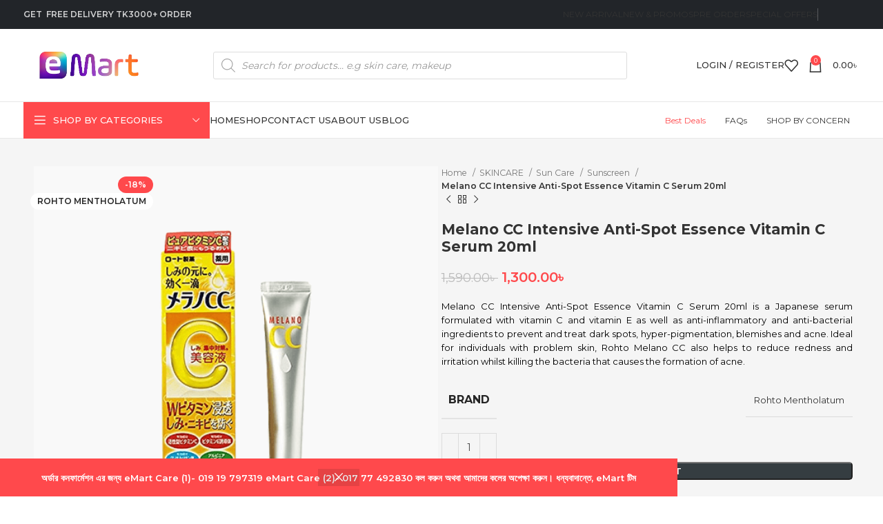

--- FILE ---
content_type: text/html; charset=UTF-8
request_url: https://e-mart.com.bd/product/melano-cc-intensive-anti-spot-essence-vitamin-c-serum-20ml/
body_size: 47849
content:
<!DOCTYPE html>
<html lang="en-US" prefix="og: https://ogp.me/ns#">
<head>
    <meta charset="UTF-8">
	<link rel="profile" href="https://gmpg.org/xfn/11">
	<link rel="pingback" href="https://e-mart.com.bd/xmlrpc.php">

	
<!-- Google tag (gtag.js) consent mode dataLayer added by Site Kit -->

<!-- End Google tag (gtag.js) consent mode dataLayer added by Site Kit -->

<!-- Search Engine Optimization by Rank Math PRO - https://rankmath.com/ -->
<title>Melano CC Intensive Anti-Spot Essence Vitamin C Serum 20ml - EMart Skincare - Bangladesh</title>
<meta name="description" content="Melano CC Intensive Anti-Spot Essence Vitamin C Serum 20ml is a Japanese serum formulated with vitamin C and vitamin E as well as anti-inflammatory and anti-bacterial ingredients to prevent and treat dark spots, hyper-pigmentation, blemishes and acne. Ideal for individuals with problem skin, Rohto Melano CC also helps to reduce redness and irritation whilst killing the bacteria that causes the formation of acne."/>
<meta name="robots" content="follow, index, max-snippet:-1, max-video-preview:-1, max-image-preview:large"/>
<link rel="canonical" href="https://e-mart.com.bd/product/melano-cc-intensive-anti-spot-essence-vitamin-c-serum-20ml/" />
<meta property="og:locale" content="en_US" />
<meta property="og:type" content="product" />
<meta property="og:title" content="Melano CC Intensive Anti-Spot Essence Vitamin C Serum 20ml - EMart Skincare - Bangladesh" />
<meta property="og:description" content="Melano CC Intensive Anti-Spot Essence Vitamin C Serum 20ml is a Japanese serum formulated with vitamin C and vitamin E as well as anti-inflammatory and anti-bacterial ingredients to prevent and treat dark spots, hyper-pigmentation, blemishes and acne. Ideal for individuals with problem skin, Rohto Melano CC also helps to reduce redness and irritation whilst killing the bacteria that causes the formation of acne." />
<meta property="og:url" content="https://e-mart.com.bd/product/melano-cc-intensive-anti-spot-essence-vitamin-c-serum-20ml/" />
<meta property="og:site_name" content="eMart Skincare - Bangladesh" />
<meta property="og:updated_time" content="2024-10-30T16:42:03+06:00" />
<meta property="og:image" content="https://e-mart.com.bd/wp-content/uploads/2024/07/Melano-CC-Intensive-Anti-Spot-Essence-Vitamin-C-Serum-20-ml-02.png" />
<meta property="og:image:secure_url" content="https://e-mart.com.bd/wp-content/uploads/2024/07/Melano-CC-Intensive-Anti-Spot-Essence-Vitamin-C-Serum-20-ml-02.png" />
<meta property="og:image:width" content="500" />
<meta property="og:image:height" content="500" />
<meta property="og:image:alt" content="Melano CC Intensive Anti-Spot Essence Vitamin C Serum 20ml" />
<meta property="og:image:type" content="image/png" />
<meta property="product:price:amount" content="1300" />
<meta property="product:price:currency" content="BDT" />
<meta property="product:availability" content="instock" />
<meta name="twitter:card" content="summary_large_image" />
<meta name="twitter:title" content="Melano CC Intensive Anti-Spot Essence Vitamin C Serum 20ml - EMart Skincare - Bangladesh" />
<meta name="twitter:description" content="Melano CC Intensive Anti-Spot Essence Vitamin C Serum 20ml is a Japanese serum formulated with vitamin C and vitamin E as well as anti-inflammatory and anti-bacterial ingredients to prevent and treat dark spots, hyper-pigmentation, blemishes and acne. Ideal for individuals with problem skin, Rohto Melano CC also helps to reduce redness and irritation whilst killing the bacteria that causes the formation of acne." />
<meta name="twitter:site" content="@emartonline_bd" />
<meta name="twitter:creator" content="@emartonline_bd" />
<meta name="twitter:image" content="https://e-mart.com.bd/wp-content/uploads/2024/07/Melano-CC-Intensive-Anti-Spot-Essence-Vitamin-C-Serum-20-ml-02.png" />
<meta name="twitter:label1" content="Price" />
<meta name="twitter:data1" content="1,300.00&#2547;&nbsp;" />
<meta name="twitter:label2" content="Availability" />
<meta name="twitter:data2" content="In stock" />
<script data-jetpack-boost="ignore" type="application/ld+json" class="rank-math-schema-pro">{"@context":"https://schema.org","@graph":[{"@type":"Place","@id":"https://e-mart.com.bd/#place","address":{"@type":"PostalAddress","streetAddress":"Suite-11A,Lavel-11,KR Plaza,","addressLocality":"31,Purana Palton","addressRegion":"Dhaka","postalCode":"1000","addressCountry":"Bangladesh"}},{"@type":"Organization","@id":"https://e-mart.com.bd/#organization","name":"eMart Skincare - Bangladesh","url":"https://e-mart.com.bd","sameAs":["https://www.facebook.com/emartbd.official","https://twitter.com/emartonline_bd","https://www.instagram.com/emartbd.official/","https://www.youtube.com/@emartonlineshopping","https://www.tiktok.com/@emart_bdofficial","https://www.pinterest.com/eMart_Bangladesh/"],"email":"emart.bdofficial@gmail.com","address":{"@type":"PostalAddress","streetAddress":"Suite-11A,Lavel-11,KR Plaza,","addressLocality":"31,Purana Palton","addressRegion":"Dhaka","postalCode":"1000","addressCountry":"Bangladesh"},"logo":{"@type":"ImageObject","@id":"https://e-mart.com.bd/#logo","url":"https://e-mart.com.bd/wp-content/uploads/2024/08/Image_Editor.png","contentUrl":"https://e-mart.com.bd/wp-content/uploads/2024/08/Image_Editor.png","caption":"eMart Skincare - Bangladesh","inLanguage":"en-US","width":"1280","height":"1280"},"contactPoint":[{"@type":"ContactPoint","telephone":"+88 01919797399","contactType":"customer support"},{"@type":"ContactPoint","telephone":"+88 01919142362","contactType":"emergency"}],"location":{"@id":"https://e-mart.com.bd/#place"}},{"@type":"WebSite","@id":"https://e-mart.com.bd/#website","url":"https://e-mart.com.bd","name":"eMart Skincare - Bangladesh","publisher":{"@id":"https://e-mart.com.bd/#organization"},"inLanguage":"en-US"},{"@type":"ImageObject","@id":"https://e-mart.com.bd/wp-content/uploads/2024/07/Melano-CC-Intensive-Anti-Spot-Essence-Vitamin-C-Serum-20-ml-02.png","url":"https://e-mart.com.bd/wp-content/uploads/2024/07/Melano-CC-Intensive-Anti-Spot-Essence-Vitamin-C-Serum-20-ml-02.png","width":"500","height":"500","inLanguage":"en-US"},{"@type":"BreadcrumbList","@id":"https://e-mart.com.bd/product/melano-cc-intensive-anti-spot-essence-vitamin-c-serum-20ml/#breadcrumb","itemListElement":[{"@type":"ListItem","position":"1","item":{"@id":"https://e-mart.com.bd","name":"Home"}},{"@type":"ListItem","position":"2","item":{"@id":"https://e-mart.com.bd/product/melano-cc-intensive-anti-spot-essence-vitamin-c-serum-20ml/","name":"Melano CC Intensive Anti-Spot Essence Vitamin C Serum 20ml"}}]},{"@type":"ItemPage","@id":"https://e-mart.com.bd/product/melano-cc-intensive-anti-spot-essence-vitamin-c-serum-20ml/#webpage","url":"https://e-mart.com.bd/product/melano-cc-intensive-anti-spot-essence-vitamin-c-serum-20ml/","name":"Melano CC Intensive Anti-Spot Essence Vitamin C Serum 20ml - EMart Skincare - Bangladesh","datePublished":"2024-07-31T17:11:35+06:00","dateModified":"2024-10-30T16:42:03+06:00","isPartOf":{"@id":"https://e-mart.com.bd/#website"},"primaryImageOfPage":{"@id":"https://e-mart.com.bd/wp-content/uploads/2024/07/Melano-CC-Intensive-Anti-Spot-Essence-Vitamin-C-Serum-20-ml-02.png"},"inLanguage":"en-US","breadcrumb":{"@id":"https://e-mart.com.bd/product/melano-cc-intensive-anti-spot-essence-vitamin-c-serum-20ml/#breadcrumb"}},{"@type":"Product","name":"Melano CC Intensive Anti-Spot Essence Vitamin C Serum 20ml - eMart Skincare - Bangladesh","description":"Melano CC Intensive Anti-Spot Essence Vitamin C Serum 20ml is a Japanese serum formulated with vitamin C and vitamin E as well as anti-inflammatory and anti-bacterial ingredients to prevent and treat dark spots, hyper-pigmentation, blemishes and acne. Ideal for individuals with problem skin, Rohto Melano CC also helps to reduce redness and irritation whilst killing the bacteria that causes the formation of acne.","category":"SKINCARE &gt; Sun Care &gt; Sunscreen","mainEntityOfPage":{"@id":"https://e-mart.com.bd/product/melano-cc-intensive-anti-spot-essence-vitamin-c-serum-20ml/#webpage"},"image":[{"@type":"ImageObject","url":"https://e-mart.com.bd/wp-content/uploads/2024/07/Melano-CC-Intensive-Anti-Spot-Essence-Vitamin-C-Serum-20-ml-02.png","height":"500","width":"500"}],"offers":{"@type":"Offer","price":"1300.00","priceCurrency":"BDT","priceValidUntil":"2027-12-31","availability":"http://schema.org/InStock","itemCondition":"NewCondition","url":"https://e-mart.com.bd/product/melano-cc-intensive-anti-spot-essence-vitamin-c-serum-20ml/","seller":{"@type":"Organization","@id":"https://e-mart.com.bd/","name":"eMart Skincare - Bangladesh","url":"https://e-mart.com.bd","logo":"https://e-mart.com.bd/wp-content/uploads/2024/08/Image_Editor.png"}},"additionalProperty":[{"@type":"PropertyValue","name":"pa_brand","value":"Rohto Mentholatum"}],"@id":"https://e-mart.com.bd/product/melano-cc-intensive-anti-spot-essence-vitamin-c-serum-20ml/#richSnippet"}]}</script>
<!-- /Rank Math WordPress SEO plugin -->

<link rel='dns-prefetch' href='//stats.wp.com' />
<link rel='dns-prefetch' href='//capi-automation.s3.us-east-2.amazonaws.com' />
<link rel='dns-prefetch' href='//www.googletagmanager.com' />
<link rel='dns-prefetch' href='//kit.fontawesome.com' />
<link rel='dns-prefetch' href='//fonts.googleapis.com' />
<link rel='dns-prefetch' href='//v0.wordpress.com' />
<link rel='dns-prefetch' href='//jetpack.wordpress.com' />
<link rel='dns-prefetch' href='//s0.wp.com' />
<link rel='dns-prefetch' href='//public-api.wordpress.com' />
<link rel='dns-prefetch' href='//0.gravatar.com' />
<link rel='dns-prefetch' href='//1.gravatar.com' />
<link rel='dns-prefetch' href='//2.gravatar.com' />
<link rel="alternate" type="application/rss+xml" title="eMart Skincare - Bangladesh &raquo; Feed" href="https://e-mart.com.bd/feed/" />
<link rel="alternate" type="application/rss+xml" title="eMart Skincare - Bangladesh &raquo; Comments Feed" href="https://e-mart.com.bd/comments/feed/" />
<link rel="alternate" type="application/rss+xml" title="eMart Skincare - Bangladesh &raquo; Melano CC Intensive Anti-Spot Essence Vitamin C Serum 20ml Comments Feed" href="https://e-mart.com.bd/product/melano-cc-intensive-anti-spot-essence-vitamin-c-serum-20ml/feed/" />
<link rel="alternate" title="oEmbed (JSON)" type="application/json+oembed" href="https://e-mart.com.bd/wp-json/oembed/1.0/embed?url=https%3A%2F%2Fe-mart.com.bd%2Fproduct%2Fmelano-cc-intensive-anti-spot-essence-vitamin-c-serum-20ml%2F" />
<link rel="alternate" title="oEmbed (XML)" type="text/xml+oembed" href="https://e-mart.com.bd/wp-json/oembed/1.0/embed?url=https%3A%2F%2Fe-mart.com.bd%2Fproduct%2Fmelano-cc-intensive-anti-spot-essence-vitamin-c-serum-20ml%2F&#038;format=xml" />
<style id='wp-img-auto-sizes-contain-inline-css' type='text/css'>
img:is([sizes=auto i],[sizes^="auto," i]){contain-intrinsic-size:3000px 1500px}
/*# sourceURL=wp-img-auto-sizes-contain-inline-css */
</style>
<link rel='stylesheet' id='jetpack_related-posts-css' href='https://e-mart.com.bd/wp-content/plugins/jetpack/modules/related-posts/related-posts.css?ver=20240116' type='text/css' media='all' />
<link rel='stylesheet' id='dashicons-css' href='https://e-mart.com.bd/wp-includes/css/dashicons.min.css?ver=6.9' type='text/css' media='all' />
<link rel='stylesheet' id='elusive-css' href='https://e-mart.com.bd/wp-content/plugins/menu-icons/vendor/codeinwp/icon-picker/css/types/elusive.min.css?ver=2.0' type='text/css' media='all' />
<link rel='stylesheet' id='menu-icon-font-awesome-css' href='https://e-mart.com.bd/wp-content/plugins/menu-icons/css/fontawesome/css/all.min.css?ver=5.15.4' type='text/css' media='all' />
<link rel='stylesheet' id='foundation-icons-css' href='https://e-mart.com.bd/wp-content/plugins/menu-icons/vendor/codeinwp/icon-picker/css/types/foundation-icons.min.css?ver=3.0' type='text/css' media='all' />
<link rel='stylesheet' id='genericons-css' href='https://e-mart.com.bd/wp-content/plugins/menu-icons/vendor/codeinwp/icon-picker/css/types/genericons.min.css?ver=3.4' type='text/css' media='all' />
<link rel='stylesheet' id='menu-icons-extra-css' href='https://e-mart.com.bd/wp-content/plugins/menu-icons/css/extra.min.css?ver=0.13.20' type='text/css' media='all' />
<link rel='stylesheet' id='bdt-uikit-css' href='https://e-mart.com.bd/wp-content/plugins/bdthemes-element-pack/assets/css/bdt-uikit.css?ver=3.17.11' type='text/css' media='all' />
<link rel='stylesheet' id='ep-helper-css' href='https://e-mart.com.bd/wp-content/plugins/bdthemes-element-pack/assets/css/ep-helper.css?ver=7.12.1' type='text/css' media='all' />
<style id='woocommerce-inline-inline-css' type='text/css'>
.woocommerce form .form-row .required { visibility: visible; }
/*# sourceURL=woocommerce-inline-inline-css */
</style>
<link rel='stylesheet' id='dgwt-wcas-style-css' href='https://e-mart.com.bd/wp-content/plugins/ajax-search-for-woocommerce-premium/assets/css/style.min.css?ver=1.28.0' type='text/css' media='all' />
<link rel='stylesheet' id='elementor-frontend-css' href='https://e-mart.com.bd/wp-content/plugins/elementor/assets/css/frontend.min.css?ver=3.34.1' type='text/css' media='all' />
<link rel='stylesheet' id='elementor-post-6-css' href='https://e-mart.com.bd/wp-content/uploads/elementor/css/post-6.css?ver=1769717903' type='text/css' media='all' />
<link rel='stylesheet' id='bootstrap-css' href='https://e-mart.com.bd/wp-content/themes/woodmart/css/bootstrap-light.min.css?ver=7.5.1' type='text/css' media='all' />
<link rel='stylesheet' id='woodmart-style-css' href='https://e-mart.com.bd/wp-content/themes/woodmart/css/parts/base.min.css?ver=7.5.1' type='text/css' media='all' />
<link rel='stylesheet' id='wd-widget-wd-recent-posts-css' href='https://e-mart.com.bd/wp-content/themes/woodmart/css/parts/widget-wd-recent-posts.min.css?ver=7.5.1' type='text/css' media='all' />
<link rel='stylesheet' id='wd-widget-nav-css' href='https://e-mart.com.bd/wp-content/themes/woodmart/css/parts/widget-nav.min.css?ver=7.5.1' type='text/css' media='all' />
<link rel='stylesheet' id='wd-widget-wd-layered-nav-css' href='https://e-mart.com.bd/wp-content/themes/woodmart/css/parts/woo-widget-wd-layered-nav.min.css?ver=7.5.1' type='text/css' media='all' />
<link rel='stylesheet' id='wd-woo-mod-swatches-base-css' href='https://e-mart.com.bd/wp-content/themes/woodmart/css/parts/woo-mod-swatches-base.min.css?ver=7.5.1' type='text/css' media='all' />
<link rel='stylesheet' id='wd-woo-mod-swatches-filter-css' href='https://e-mart.com.bd/wp-content/themes/woodmart/css/parts/woo-mod-swatches-filter.min.css?ver=7.5.1' type='text/css' media='all' />
<link rel='stylesheet' id='wd-widget-product-cat-css' href='https://e-mart.com.bd/wp-content/themes/woodmart/css/parts/woo-widget-product-cat.min.css?ver=7.5.1' type='text/css' media='all' />
<link rel='stylesheet' id='wd-widget-layered-nav-stock-status-css' href='https://e-mart.com.bd/wp-content/themes/woodmart/css/parts/woo-widget-layered-nav-stock-status.min.css?ver=7.5.1' type='text/css' media='all' />
<link rel='stylesheet' id='wd-widget-product-list-css' href='https://e-mart.com.bd/wp-content/themes/woodmart/css/parts/woo-widget-product-list.min.css?ver=7.5.1' type='text/css' media='all' />
<link rel='stylesheet' id='wd-widget-slider-price-filter-css' href='https://e-mart.com.bd/wp-content/themes/woodmart/css/parts/woo-widget-slider-price-filter.min.css?ver=7.5.1' type='text/css' media='all' />
<link rel='stylesheet' id='wd-elementor-base-css' href='https://e-mart.com.bd/wp-content/themes/woodmart/css/parts/int-elem-base.min.css?ver=7.5.1' type='text/css' media='all' />
<link rel='stylesheet' id='wd-elementor-pro-base-css' href='https://e-mart.com.bd/wp-content/themes/woodmart/css/parts/int-elementor-pro.min.css?ver=7.5.1' type='text/css' media='all' />
<link rel='stylesheet' id='wd-woocommerce-base-css' href='https://e-mart.com.bd/wp-content/themes/woodmart/css/parts/woocommerce-base.min.css?ver=7.5.1' type='text/css' media='all' />
<link rel='stylesheet' id='wd-mod-star-rating-css' href='https://e-mart.com.bd/wp-content/themes/woodmart/css/parts/mod-star-rating.min.css?ver=7.5.1' type='text/css' media='all' />
<link rel='stylesheet' id='wd-woo-el-track-order-css' href='https://e-mart.com.bd/wp-content/themes/woodmart/css/parts/woo-el-track-order.min.css?ver=7.5.1' type='text/css' media='all' />
<link rel='stylesheet' id='wd-woocommerce-block-notices-css' href='https://e-mart.com.bd/wp-content/themes/woodmart/css/parts/woo-mod-block-notices.min.css?ver=7.5.1' type='text/css' media='all' />
<link rel='stylesheet' id='wd-woo-mod-quantity-css' href='https://e-mart.com.bd/wp-content/themes/woodmart/css/parts/woo-mod-quantity.min.css?ver=7.5.1' type='text/css' media='all' />
<link rel='stylesheet' id='wd-woo-opt-free-progress-bar-css' href='https://e-mart.com.bd/wp-content/themes/woodmart/css/parts/woo-opt-free-progress-bar.min.css?ver=7.5.1' type='text/css' media='all' />
<link rel='stylesheet' id='wd-woo-mod-progress-bar-css' href='https://e-mart.com.bd/wp-content/themes/woodmart/css/parts/woo-mod-progress-bar.min.css?ver=7.5.1' type='text/css' media='all' />
<link rel='stylesheet' id='wd-woo-single-prod-el-base-css' href='https://e-mart.com.bd/wp-content/themes/woodmart/css/parts/woo-single-prod-el-base.min.css?ver=7.5.1' type='text/css' media='all' />
<link rel='stylesheet' id='wd-woo-mod-stock-status-css' href='https://e-mart.com.bd/wp-content/themes/woodmart/css/parts/woo-mod-stock-status.min.css?ver=7.5.1' type='text/css' media='all' />
<link rel='stylesheet' id='wd-woo-mod-shop-attributes-css' href='https://e-mart.com.bd/wp-content/themes/woodmart/css/parts/woo-mod-shop-attributes.min.css?ver=7.5.1' type='text/css' media='all' />
<link rel='stylesheet' id='wd-opt-carousel-disable-css' href='https://e-mart.com.bd/wp-content/themes/woodmart/css/parts/opt-carousel-disable.min.css?ver=7.5.1' type='text/css' media='all' />
<link rel='stylesheet' id='wd-woo-opt-demo-store-css' href='https://e-mart.com.bd/wp-content/themes/woodmart/css/parts/woo-opt-demo-store.min.css?ver=7.5.1' type='text/css' media='all' />
<link rel='stylesheet' id='wd-header-base-css' href='https://e-mart.com.bd/wp-content/themes/woodmart/css/parts/header-base.min.css?ver=7.5.1' type='text/css' media='all' />
<link rel='stylesheet' id='wd-mod-tools-css' href='https://e-mart.com.bd/wp-content/themes/woodmart/css/parts/mod-tools.min.css?ver=7.5.1' type='text/css' media='all' />
<link rel='stylesheet' id='wd-header-elements-base-css' href='https://e-mart.com.bd/wp-content/themes/woodmart/css/parts/header-el-base.min.css?ver=7.5.1' type='text/css' media='all' />
<link rel='stylesheet' id='wd-social-icons-css' href='https://e-mart.com.bd/wp-content/themes/woodmart/css/parts/el-social-icons.min.css?ver=7.5.1' type='text/css' media='all' />
<link rel='stylesheet' id='wd-header-search-css' href='https://e-mart.com.bd/wp-content/themes/woodmart/css/parts/header-el-search.min.css?ver=7.5.1' type='text/css' media='all' />
<link rel='stylesheet' id='wd-header-search-form-css' href='https://e-mart.com.bd/wp-content/themes/woodmart/css/parts/header-el-search-form.min.css?ver=7.5.1' type='text/css' media='all' />
<link rel='stylesheet' id='wd-wd-search-form-css' href='https://e-mart.com.bd/wp-content/themes/woodmart/css/parts/wd-search-form.min.css?ver=7.5.1' type='text/css' media='all' />
<link rel='stylesheet' id='wd-woo-mod-login-form-css' href='https://e-mart.com.bd/wp-content/themes/woodmart/css/parts/woo-mod-login-form.min.css?ver=7.5.1' type='text/css' media='all' />
<link rel='stylesheet' id='wd-header-my-account-css' href='https://e-mart.com.bd/wp-content/themes/woodmart/css/parts/header-el-my-account.min.css?ver=7.5.1' type='text/css' media='all' />
<link rel='stylesheet' id='wd-header-cart-css' href='https://e-mart.com.bd/wp-content/themes/woodmart/css/parts/header-el-cart.min.css?ver=7.5.1' type='text/css' media='all' />
<link rel='stylesheet' id='wd-widget-shopping-cart-css' href='https://e-mart.com.bd/wp-content/themes/woodmart/css/parts/woo-widget-shopping-cart.min.css?ver=7.5.1' type='text/css' media='all' />
<link rel='stylesheet' id='wd-header-mobile-nav-drilldown-css' href='https://e-mart.com.bd/wp-content/themes/woodmart/css/parts/header-el-mobile-nav-drilldown.min.css?ver=7.5.1' type='text/css' media='all' />
<link rel='stylesheet' id='wd-header-mobile-nav-drilldown-slide-css' href='https://e-mart.com.bd/wp-content/themes/woodmart/css/parts/header-el-mobile-nav-drilldown-slide.min.css?ver=7.5.1' type='text/css' media='all' />
<link rel='stylesheet' id='wd-header-cart-side-css' href='https://e-mart.com.bd/wp-content/themes/woodmart/css/parts/header-el-cart-side.min.css?ver=7.5.1' type='text/css' media='all' />
<link rel='stylesheet' id='wd-header-categories-nav-css' href='https://e-mart.com.bd/wp-content/themes/woodmart/css/parts/header-el-category-nav.min.css?ver=7.5.1' type='text/css' media='all' />
<link rel='stylesheet' id='wd-mod-nav-vertical-css' href='https://e-mart.com.bd/wp-content/themes/woodmart/css/parts/mod-nav-vertical.min.css?ver=7.5.1' type='text/css' media='all' />
<link rel='stylesheet' id='wd-mod-nav-vertical-design-default-css' href='https://e-mart.com.bd/wp-content/themes/woodmart/css/parts/mod-nav-vertical-design-default.min.css?ver=7.5.1' type='text/css' media='all' />
<link rel='stylesheet' id='wd-page-title-css' href='https://e-mart.com.bd/wp-content/themes/woodmart/css/parts/page-title.min.css?ver=7.5.1' type='text/css' media='all' />
<link rel='stylesheet' id='wd-woo-single-prod-predefined-css' href='https://e-mart.com.bd/wp-content/themes/woodmart/css/parts/woo-single-prod-predefined.min.css?ver=7.5.1' type='text/css' media='all' />
<link rel='stylesheet' id='wd-woo-single-prod-and-quick-view-predefined-css' href='https://e-mart.com.bd/wp-content/themes/woodmart/css/parts/woo-single-prod-and-quick-view-predefined.min.css?ver=7.5.1' type='text/css' media='all' />
<link rel='stylesheet' id='wd-woo-single-prod-el-tabs-predefined-css' href='https://e-mart.com.bd/wp-content/themes/woodmart/css/parts/woo-single-prod-el-tabs-predefined.min.css?ver=7.5.1' type='text/css' media='all' />
<link rel='stylesheet' id='wd-woo-single-prod-opt-base-css' href='https://e-mart.com.bd/wp-content/themes/woodmart/css/parts/woo-single-prod-opt-base.min.css?ver=7.5.1' type='text/css' media='all' />
<link rel='stylesheet' id='wd-photoswipe-css' href='https://e-mart.com.bd/wp-content/themes/woodmart/css/parts/lib-photoswipe.min.css?ver=7.5.1' type='text/css' media='all' />
<link rel='stylesheet' id='wd-woo-single-prod-el-gallery-css' href='https://e-mart.com.bd/wp-content/themes/woodmart/css/parts/woo-single-prod-el-gallery.min.css?ver=7.5.1' type='text/css' media='all' />
<link rel='stylesheet' id='wd-woo-single-prod-el-gallery-opt-thumb-left-desktop-css' href='https://e-mart.com.bd/wp-content/themes/woodmart/css/parts/woo-single-prod-el-gallery-opt-thumb-left-desktop.min.css?ver=7.5.1' type='text/css' media='all' />
<link rel='stylesheet' id='wd-swiper-css' href='https://e-mart.com.bd/wp-content/themes/woodmart/css/parts/lib-swiper.min.css?ver=7.5.1' type='text/css' media='all' />
<link rel='stylesheet' id='wd-woo-mod-product-labels-css' href='https://e-mart.com.bd/wp-content/themes/woodmart/css/parts/woo-mod-product-labels.min.css?ver=7.5.1' type='text/css' media='all' />
<link rel='stylesheet' id='wd-swiper-arrows-css' href='https://e-mart.com.bd/wp-content/themes/woodmart/css/parts/lib-swiper-arrows.min.css?ver=7.5.1' type='text/css' media='all' />
<link rel='stylesheet' id='wd-woo-single-prod-el-navigation-css' href='https://e-mart.com.bd/wp-content/themes/woodmart/css/parts/woo-single-prod-el-navigation.min.css?ver=7.5.1' type='text/css' media='all' />
<link rel='stylesheet' id='wd-woo-mod-product-count-css' href='https://e-mart.com.bd/wp-content/themes/woodmart/css/parts/woo-mod-product-count.min.css?ver=7.5.1' type='text/css' media='all' />
<link rel='stylesheet' id='wd-woo-opt-visits-count-css' href='https://e-mart.com.bd/wp-content/themes/woodmart/css/parts/woo-opt-visits-count.min.css?ver=7.5.1' type='text/css' media='all' />
<link rel='stylesheet' id='wd-tabs-css' href='https://e-mart.com.bd/wp-content/themes/woodmart/css/parts/el-tabs.min.css?ver=7.5.1' type='text/css' media='all' />
<link rel='stylesheet' id='wd-woo-single-prod-el-tabs-opt-layout-tabs-css' href='https://e-mart.com.bd/wp-content/themes/woodmart/css/parts/woo-single-prod-el-tabs-opt-layout-tabs.min.css?ver=7.5.1' type='text/css' media='all' />
<link rel='stylesheet' id='wd-accordion-css' href='https://e-mart.com.bd/wp-content/themes/woodmart/css/parts/el-accordion.min.css?ver=7.5.1' type='text/css' media='all' />
<link rel='stylesheet' id='wd-woo-single-prod-el-reviews-css' href='https://e-mart.com.bd/wp-content/themes/woodmart/css/parts/woo-single-prod-el-reviews.min.css?ver=7.5.1' type='text/css' media='all' />
<link rel='stylesheet' id='wd-woo-single-prod-el-reviews-style-1-css' href='https://e-mart.com.bd/wp-content/themes/woodmart/css/parts/woo-single-prod-el-reviews-style-1.min.css?ver=7.5.1' type='text/css' media='all' />
<link rel='stylesheet' id='wd-mod-comments-css' href='https://e-mart.com.bd/wp-content/themes/woodmart/css/parts/mod-comments.min.css?ver=7.5.1' type='text/css' media='all' />
<link rel='stylesheet' id='wd-product-loop-css' href='https://e-mart.com.bd/wp-content/themes/woodmart/css/parts/woo-product-loop.min.css?ver=7.5.1' type='text/css' media='all' />
<link rel='stylesheet' id='wd-product-loop-tiled-css' href='https://e-mart.com.bd/wp-content/themes/woodmart/css/parts/woo-product-loop-tiled.min.css?ver=7.5.1' type='text/css' media='all' />
<link rel='stylesheet' id='wd-woo-opt-title-limit-css' href='https://e-mart.com.bd/wp-content/themes/woodmart/css/parts/woo-opt-title-limit.min.css?ver=7.5.1' type='text/css' media='all' />
<link rel='stylesheet' id='wd-mfp-popup-css' href='https://e-mart.com.bd/wp-content/themes/woodmart/css/parts/lib-magnific-popup.min.css?ver=7.5.1' type='text/css' media='all' />
<link rel='stylesheet' id='wd-swiper-pagin-css' href='https://e-mart.com.bd/wp-content/themes/woodmart/css/parts/lib-swiper-pagin.min.css?ver=7.5.1' type='text/css' media='all' />
<link rel='stylesheet' id='wd-widget-collapse-css' href='https://e-mart.com.bd/wp-content/themes/woodmart/css/parts/opt-widget-collapse.min.css?ver=7.5.1' type='text/css' media='all' />
<link rel='stylesheet' id='wd-footer-base-css' href='https://e-mart.com.bd/wp-content/themes/woodmart/css/parts/footer-base.min.css?ver=7.5.1' type='text/css' media='all' />
<link rel='stylesheet' id='wd-info-box-css' href='https://e-mart.com.bd/wp-content/themes/woodmart/css/parts/el-info-box.min.css?ver=7.5.1' type='text/css' media='all' />
<link rel='stylesheet' id='wd-scroll-top-css' href='https://e-mart.com.bd/wp-content/themes/woodmart/css/parts/opt-scrolltotop.min.css?ver=7.5.1' type='text/css' media='all' />
<link rel='stylesheet' id='wd-header-my-account-sidebar-css' href='https://e-mart.com.bd/wp-content/themes/woodmart/css/parts/header-el-my-account-sidebar.min.css?ver=7.5.1' type='text/css' media='all' />
<link rel='stylesheet' id='wd-wd-search-results-css' href='https://e-mart.com.bd/wp-content/themes/woodmart/css/parts/wd-search-results.min.css?ver=7.5.1' type='text/css' media='all' />
<link rel='stylesheet' id='wd-bottom-toolbar-css' href='https://e-mart.com.bd/wp-content/themes/woodmart/css/parts/opt-bottom-toolbar.min.css?ver=7.5.1' type='text/css' media='all' />
<link rel='stylesheet' id='xts-style-header_328989-css' href='https://e-mart.com.bd/wp-content/uploads/2024/06/xts-header_328989-1718122704.css?ver=7.5.1' type='text/css' media='all' />
<link rel='stylesheet' id='xts-style-theme_settings_default-css' href='https://e-mart.com.bd/wp-content/uploads/2025/11/xts-theme_settings_default-1762757990.css?ver=7.5.1' type='text/css' media='all' />
<link rel='stylesheet' id='xts-google-fonts-css' href='https://fonts.googleapis.com/css?family=Montserrat%3A400%2C600%2C500%2C700&#038;ver=7.5.1' type='text/css' media='all' />
<link rel='stylesheet' id='elementor-gf-local-roboto-css' href='https://e-mart.com.bd/wp-content/uploads/elementor/google-fonts/css/roboto.css?ver=1744142303' type='text/css' media='all' />
<link rel='stylesheet' id='elementor-gf-local-robotoslab-css' href='https://e-mart.com.bd/wp-content/uploads/elementor/google-fonts/css/robotoslab.css?ver=1744142317' type='text/css' media='all' />


















<!-- Google tag (gtag.js) snippet added by Site Kit -->
<!-- Google Analytics snippet added by Site Kit -->





<link rel="https://api.w.org/" href="https://e-mart.com.bd/wp-json/" /><link rel="alternate" title="JSON" type="application/json" href="https://e-mart.com.bd/wp-json/wp/v2/product/57875" /><link rel="EditURI" type="application/rsd+xml" title="RSD" href="https://e-mart.com.bd/xmlrpc.php?rsd" />
<meta name="generator" content="WordPress 6.9" />
<link rel='shortlink' href='https://e-mart.com.bd/?p=57875' />
<meta name="generator" content="Site Kit by Google 1.171.0" />	<style>img#wpstats{display:none}</style>
		



		<style>
			.dgwt-wcas-ico-magnifier,.dgwt-wcas-ico-magnifier-handler{max-width:20px}.dgwt-wcas-search-wrapp{max-width:600px}.dgwt-wcas-suggestion-selected{background-color:#ffbcbc}		</style>
		<!-- Google site verification - Google for WooCommerce -->
<meta name="google-site-verification" content="9YNC960MmcuFyxlbsDPptq-oOjJwo2MbIi58kqFrL0A" />
					<meta name="viewport" content="width=device-width, initial-scale=1.0, maximum-scale=1.0, user-scalable=no">
										<noscript><style>.woocommerce-product-gallery{ opacity: 1 !important; }</style></noscript>
	<meta name="generator" content="Elementor 3.34.1; features: e_font_icon_svg, additional_custom_breakpoints; settings: css_print_method-external, google_font-enabled, font_display-auto">
			
			<!-- WooCommerce Facebook Integration Begin -->
			
			<!-- WooCommerce Facebook Integration End -->
						<style>
				.e-con.e-parent:nth-of-type(n+4):not(.e-lazyloaded):not(.e-no-lazyload),
				.e-con.e-parent:nth-of-type(n+4):not(.e-lazyloaded):not(.e-no-lazyload) * {
					background-image: none !important;
				}
				@media screen and (max-height: 1024px) {
					.e-con.e-parent:nth-of-type(n+3):not(.e-lazyloaded):not(.e-no-lazyload),
					.e-con.e-parent:nth-of-type(n+3):not(.e-lazyloaded):not(.e-no-lazyload) * {
						background-image: none !important;
					}
				}
				@media screen and (max-height: 640px) {
					.e-con.e-parent:nth-of-type(n+2):not(.e-lazyloaded):not(.e-no-lazyload),
					.e-con.e-parent:nth-of-type(n+2):not(.e-lazyloaded):not(.e-no-lazyload) * {
						background-image: none !important;
					}
				}
			</style>
			
<!-- Google Tag Manager snippet added by Site Kit -->


<!-- End Google Tag Manager snippet added by Site Kit -->
<link rel="icon" href="https://e-mart.com.bd/wp-content/uploads/2024/08/cropped-Image_Editor-32x32.png" sizes="32x32" />
<link rel="icon" href="https://e-mart.com.bd/wp-content/uploads/2024/08/cropped-Image_Editor-192x192.png" sizes="192x192" />
<link rel="apple-touch-icon" href="https://e-mart.com.bd/wp-content/uploads/2024/08/cropped-Image_Editor-180x180.png" />
<meta name="msapplication-TileImage" content="https://e-mart.com.bd/wp-content/uploads/2024/08/cropped-Image_Editor-270x270.png" />
		<style type="text/css" id="wp-custom-css">
			.woocommerce-Tabs-panel {
    display: block !important;
}		</style>
		<style>
		
		</style></head>

<body class="wp-singular product-template-default single single-product postid-57875 wp-custom-logo wp-theme-woodmart theme-woodmart woocommerce woocommerce-page woocommerce-demo-store woocommerce-no-js metaslider-plugin wrapper-full-width  woodmart-product-design-default categories-accordion-on woodmart-archive-shop woodmart-ajax-shop-on offcanvas-sidebar-mobile offcanvas-sidebar-tablet sticky-toolbar-on elementor-default elementor-kit-6">
					<!-- Google Tag Manager (noscript) snippet added by Site Kit -->
		<noscript>
			<iframe src="https://www.googletagmanager.com/ns.html?id=GTM-TNQDZ9V" height="0" width="0" style="display:none;visibility:hidden"></iframe>
		</noscript>
		<!-- End Google Tag Manager (noscript) snippet added by Site Kit -->
		<p role="complementary" aria-label="Store notice" class="woocommerce-store-notice demo_store" data-notice-id="b147ee056f9b2abd15094e01391fefbb" style="display:none;">অর্ডার কনফার্মেশন এর জন্য
eMart Care (1)- 019 19 797319
eMart Care (2)- 017 77 492830 কল করুন অথবা আমাদের কলের অপেক্ষা করুন।

ধন্যবাদান্তে,
eMart টিম <a role="button" href="#" class="woocommerce-store-notice__dismiss-link">Dismiss</a></p>	
	
	<div class="website-wrapper">
									<header class="whb-header whb-header_328989 whb-sticky-shadow whb-scroll-slide whb-sticky-clone whb-hide-on-scroll">
					<div class="whb-main-header">
	
<div class="whb-row whb-top-bar whb-not-sticky-row whb-with-bg whb-without-border whb-color-light whb-flex-flex-middle">
	<div class="container">
		<div class="whb-flex-row whb-top-bar-inner">
			<div class="whb-column whb-col-left whb-visible-lg">
	
<div class="wd-header-text set-cont-mb-s reset-last-child "><strong>GET  FREE DELIVERY TK3000+ ORDER</strong></div>
</div>
<div class="whb-column whb-col-center whb-visible-lg whb-empty-column">
	</div>
<div class="whb-column whb-col-right whb-visible-lg">
	
<div class="wd-header-nav wd-header-secondary-nav  wd-inline" role="navigation" aria-label="Secondary navigation">
	<ul id="menu-main-menu" class="menu wd-nav wd-nav-secondary wd-style-separated wd-gap-s"><li id="menu-item-56412" class="menu-item menu-item-type-taxonomy menu-item-object-product_cat menu-item-56412 item-level-0 menu-simple-dropdown wd-event-hover" ><a href="https://e-mart.com.bd/product-category/new-arraival/" class="woodmart-nav-link"><span class="nav-link-text">New Arrival</span></a></li>
<li id="menu-item-56413" class="menu-item menu-item-type-taxonomy menu-item-object-product_cat menu-item-56413 item-level-0 menu-simple-dropdown wd-event-hover" ><a href="https://e-mart.com.bd/product-category/new-promos/" class="woodmart-nav-link"><span class="nav-link-text">New &amp; Promos</span></a></li>
<li id="menu-item-56414" class="menu-item menu-item-type-taxonomy menu-item-object-product_cat menu-item-56414 item-level-0 menu-simple-dropdown wd-event-hover" ><a href="https://e-mart.com.bd/product-category/apparel-lifestyle/" class="woodmart-nav-link"><span class="nav-link-text">PRE ORDER</span></a></li>
<li id="menu-item-56415" class="menu-item menu-item-type-taxonomy menu-item-object-product_cat menu-item-56415 item-level-0 menu-simple-dropdown wd-event-hover" ><a href="https://e-mart.com.bd/product-category/on-sale/" class="woodmart-nav-link"><span class="nav-link-text">SPECIAL OFFERS</span></a></li>
</ul></div><!--END MAIN-NAV-->
<div class="wd-header-divider wd-full-height "></div>
			<div class=" wd-social-icons icons-design-default icons-size-small color-scheme-light social-follow social-form-circle text-center">

				
									<a rel="noopener noreferrer nofollow" href="https://www.facebook.com/emartbd.official" target="_blank" class=" wd-social-icon social-facebook" aria-label="Facebook social link">
						<span class="wd-icon"></span>
											</a>
				
									<a rel="noopener noreferrer nofollow" href="https://twitter.com/emartonline_bd" target="_blank" class=" wd-social-icon social-twitter" aria-label="X social link">
						<span class="wd-icon"></span>
											</a>
				
				
									<a rel="noopener noreferrer nofollow" href="https://www.instagram.com/emartbd.official/" target="_blank" class=" wd-social-icon social-instagram" aria-label="Instagram social link">
						<span class="wd-icon"></span>
											</a>
				
									<a rel="noopener noreferrer nofollow" href="https://www.youtube.com/@emartonlineshopping" target="_blank" class=" wd-social-icon social-youtube" aria-label="YouTube social link">
						<span class="wd-icon"></span>
											</a>
				
									<a rel="noopener noreferrer nofollow" href="https://www.pinterest.com/eMart_Bangladesh/" target="_blank" class=" wd-social-icon social-pinterest" aria-label="Pinterest social link">
						<span class="wd-icon"></span>
											</a>
				
				
				
				
				
				
				
				
				
				
				
				
								
								
				
				
								
				
			</div>

		</div>
<div class="whb-column whb-col-mobile whb-hidden-lg">
	
<div class="wd-header-text set-cont-mb-s reset-last-child  wd-inline"><p style="text-align: center;">Upto <strong>50% Discount</strong> Available on<em><strong> eMart</strong></em></p></div>
</div>
		</div>
	</div>
</div>

<div class="whb-row whb-general-header whb-not-sticky-row whb-without-bg whb-border-fullwidth whb-color-dark whb-flex-flex-middle">
	<div class="container">
		<div class="whb-flex-row whb-general-header-inner">
			<div class="whb-column whb-col-left whb-visible-lg">
	<div class="site-logo">
	<a href="https://e-mart.com.bd/" class="wd-logo wd-main-logo" rel="home" aria-label="Site logo">
		<img fetchpriority="high" width="707" height="353" src="https://e-mart.com.bd/wp-content/uploads/2024/05/Logo-removebg-preview.png" class="attachment-full size-full" alt="logo" style="max-width:250px;" decoding="async" srcset="https://e-mart.com.bd/wp-content/uploads/2024/05/Logo-removebg-preview.png 707w, https://e-mart.com.bd/wp-content/uploads/2024/05/Logo-removebg-preview-600x300.png 600w, https://e-mart.com.bd/wp-content/uploads/2024/05/Logo-removebg-preview-500x250.png 500w, https://e-mart.com.bd/wp-content/uploads/2024/05/Logo-removebg-preview-150x75.png 150w, https://e-mart.com.bd/wp-content/uploads/2024/05/Logo-removebg-preview-64x32.png 64w" sizes="(max-width: 707px) 100vw, 707px" data-attachment-id="56436" data-permalink="https://e-mart.com.bd/elementor-57159/logo-removebg-preview/" data-orig-file="https://e-mart.com.bd/wp-content/uploads/2024/05/Logo-removebg-preview.png" data-orig-size="707,353" data-comments-opened="1" data-image-meta="{&quot;aperture&quot;:&quot;0&quot;,&quot;credit&quot;:&quot;&quot;,&quot;camera&quot;:&quot;&quot;,&quot;caption&quot;:&quot;&quot;,&quot;created_timestamp&quot;:&quot;0&quot;,&quot;copyright&quot;:&quot;&quot;,&quot;focal_length&quot;:&quot;0&quot;,&quot;iso&quot;:&quot;0&quot;,&quot;shutter_speed&quot;:&quot;0&quot;,&quot;title&quot;:&quot;&quot;,&quot;orientation&quot;:&quot;0&quot;}" data-image-title="logo" data-image-description="" data-image-caption="" data-medium-file="https://e-mart.com.bd/wp-content/uploads/2024/05/Logo-removebg-preview-600x300.png" data-large-file="https://e-mart.com.bd/wp-content/uploads/2024/05/Logo-removebg-preview.png" />	</a>
	</div>
</div>
<div class="whb-column whb-col-center whb-visible-lg">
				<div class="wd-search-form wd-header-search-form wd-display-form whb-9x1ytaxq7aphtb3npidp">
				
				
				<form role="search" method="get" class="searchform  wd-style-default wd-cat-style-bordered" action="https://e-mart.com.bd/" >
					<input type="text" class="s" placeholder="Search for products" value="" name="s" aria-label="Search" title="Search for products" required/>
					<input type="hidden" name="post_type" value="product">
										<button type="submit" class="searchsubmit">
						<span>
							Search						</span>
											</button>
				</form>

				
				
				
				
							</div>
		</div>
<div class="whb-column whb-col-right whb-visible-lg">
	<div class="whb-space-element " style="width:15px;"></div><div class="wd-header-my-account wd-tools-element wd-event-hover wd-design-1 wd-account-style-text login-side-opener whb-vssfpylqqax9pvkfnxoz">
			<a href="https://e-mart.com.bd/my-account/" title="My account">
			
				<span class="wd-tools-icon">
									</span>
				<span class="wd-tools-text">
				Login / Register			</span>

					</a>

			</div>

<div class="wd-header-wishlist wd-tools-element wd-style-icon wd-with-count wd-design-2 whb-a22wdkiy3r40yw2paskq" title="My Wishlist">
	<a href="https://e-mart.com.bd/product/melano-cc-intensive-anti-spot-essence-vitamin-c-serum-20ml/">
		
			<span class="wd-tools-icon">
				
									<span class="wd-tools-count">
						0					</span>
							</span>

			<span class="wd-tools-text">
				Wishlist			</span>

			</a>
</div>

<div class="wd-header-cart wd-tools-element wd-design-2 wd-event-hover whb-nedhm962r512y1xz9j06">
	<a href="https://e-mart.com.bd/cart/" title="Shopping cart">
		
			<span class="wd-tools-icon wd-icon-alt">
															<span class="wd-cart-number wd-tools-count">0 <span>items</span></span>
									</span>
			<span class="wd-tools-text">
				
										<span class="wd-cart-subtotal"><span class="woocommerce-Price-amount amount"><bdi>0.00<span class="woocommerce-Price-currencySymbol">&#2547;&nbsp;</span></bdi></span></span>
					</span>

			</a>
			<div class="wd-dropdown wd-dropdown-cart">
			<div class="widget woocommerce widget_shopping_cart"><div class="widget_shopping_cart_content"></div></div>		</div>
	</div>
</div>
<div class="whb-column whb-mobile-left whb-hidden-lg">
	<div class="wd-tools-element wd-header-mobile-nav wd-style-icon wd-design-1 whb-g1k0m1tib7raxrwkm1t3">
	<a href="#" rel="nofollow" aria-label="Open mobile menu">
		
		<span class="wd-tools-icon">
					</span>

		<span class="wd-tools-text">Menu</span>

			</a>
</div><!--END wd-header-mobile-nav--></div>
<div class="whb-column whb-mobile-center whb-hidden-lg">
	<div class="site-logo">
	<a href="https://e-mart.com.bd/" class="wd-logo wd-main-logo" rel="home" aria-label="Site logo">
		<img src="https://e-mart.com.bd/wp-content/uploads/2024/05/Logo-removebg-preview.png" alt="eMart Skincare - Bangladesh" style="max-width: 180px;" />	</a>
	</div>
</div>
<div class="whb-column whb-mobile-right whb-hidden-lg">
	
<div class="wd-header-cart wd-tools-element wd-design-5 cart-widget-opener whb-trk5sfmvib0ch1s1qbtc">
	<a href="https://e-mart.com.bd/cart/" title="Shopping cart">
		
			<span class="wd-tools-icon wd-icon-alt">
															<span class="wd-cart-number wd-tools-count">0 <span>items</span></span>
									</span>
			<span class="wd-tools-text">
				
										<span class="wd-cart-subtotal"><span class="woocommerce-Price-amount amount"><bdi>0.00<span class="woocommerce-Price-currencySymbol">&#2547;&nbsp;</span></bdi></span></span>
					</span>

			</a>
	</div>
</div>
		</div>
	</div>
</div>

<div class="whb-row whb-header-bottom whb-sticky-row whb-without-bg whb-border-fullwidth whb-color-dark whb-flex-flex-middle">
	<div class="container">
		<div class="whb-flex-row whb-header-bottom-inner">
			<div class="whb-column whb-col-left whb-visible-lg">
	
<div class="wd-header-cats wd-style-1 wd-event-hover wd-open-dropdown whb-wjlcubfdmlq3d7jvmt23" role="navigation" aria-label="Header categories navigation">
	<span class="menu-opener color-scheme-light">
					<span class="menu-opener-icon"></span>
		
		<span class="menu-open-label">
			Shop By Categories		</span>
	</span>
	<div class="wd-dropdown wd-dropdown-cats">
		<ul id="menu-shop-by-department" class="menu wd-nav wd-nav-vertical wd-design-default"><li id="menu-item-30818" class="menu-item menu-item-type-post_type menu-item-object-page current_page_parent menu-item-30818 item-level-0 menu-simple-dropdown wd-event-hover" ><a href="https://e-mart.com.bd/shop/" class="woodmart-nav-link"><span class="nav-link-text">All Products</span></a></li>
<li id="menu-item-56584" class="menu-item menu-item-type-taxonomy menu-item-object-product_cat menu-item-has-children menu-item-56584 item-level-0 menu-simple-dropdown wd-event-hover" ><a href="https://e-mart.com.bd/product-category/skin-care/" class="woodmart-nav-link"><span class="nav-link-text">Skincare Essebtials</span></a><div class="color-scheme-dark wd-design-default wd-dropdown-menu wd-dropdown"><div class="container">
<ul class="wd-sub-menu color-scheme-dark">
	<li id="menu-item-56585" class="menu-item menu-item-type-taxonomy menu-item-object-product_cat menu-item-has-children menu-item-56585 item-level-1 wd-event-hover" ><a href="https://e-mart.com.bd/product-category/makeup-cosmetics/face/" class="woodmart-nav-link">Face</a>
	<ul class="sub-sub-menu wd-dropdown">
		<li id="menu-item-26021" class="menu-item menu-item-type-taxonomy menu-item-object-product_cat menu-item-26021 item-level-2 wd-event-hover" ><a href="https://e-mart.com.bd/product-category/skin-care/facial-cleansers/" class="woodmart-nav-link">Facial Cleansers</a></li>
		<li id="menu-item-26030" class="menu-item menu-item-type-taxonomy menu-item-object-product_cat menu-item-26030 item-level-2 wd-event-hover" ><a href="https://e-mart.com.bd/product-category/skin-care/wash-off-mask/" class="woodmart-nav-link">Wash Off Mask</a></li>
		<li id="menu-item-26022" class="menu-item menu-item-type-taxonomy menu-item-object-product_cat menu-item-26022 item-level-2 wd-event-hover" ><a href="https://e-mart.com.bd/product-category/skin-care/facial-scrubs/" class="woodmart-nav-link">Facial Scrubs</a></li>
		<li id="menu-item-26023" class="menu-item menu-item-type-taxonomy menu-item-object-product_cat menu-item-26023 item-level-2 wd-event-hover" ><a href="https://e-mart.com.bd/product-category/skin-care/facial-toners/" class="woodmart-nav-link">Facial Skin/Toners</a></li>
		<li id="menu-item-26017" class="menu-item menu-item-type-taxonomy menu-item-object-product_cat menu-item-26017 item-level-2 wd-event-hover" ><a href="https://e-mart.com.bd/product-category/skin-care/exfoliator/" class="woodmart-nav-link">Exfoliator</a></li>
		<li id="menu-item-56586" class="menu-item menu-item-type-taxonomy menu-item-object-product_cat menu-item-56586 item-level-2 wd-event-hover" ><a href="https://e-mart.com.bd/product-category/skin-care/face-serums-ampoules/" class="woodmart-nav-link">Face Serums /Ampoules/Essence</a></li>
		<li id="menu-item-26019" class="menu-item menu-item-type-taxonomy menu-item-object-product_cat menu-item-26019 item-level-2 wd-event-hover" ><a href="https://e-mart.com.bd/product-category/skin-care/face-creams-moisturizers/" class="woodmart-nav-link">Face Creams &amp; Moisturizers</a></li>
		<li id="menu-item-26041" class="menu-item menu-item-type-taxonomy menu-item-object-product_cat current-product-ancestor menu-item-has-children menu-item-26041 item-level-2 wd-event-hover" ><a href="https://e-mart.com.bd/product-category/beauty-toiletries/sun-care/" class="woodmart-nav-link">Sun Care</a>
		<ul class="sub-sub-menu wd-dropdown">
			<li id="menu-item-26040" class="menu-item menu-item-type-taxonomy menu-item-object-product_cat menu-item-26040 item-level-3 wd-event-hover" ><a href="https://e-mart.com.bd/product-category/beauty-toiletries/sun-care/after-sun-care/" class="woodmart-nav-link">After Sun Care</a></li>
			<li id="menu-item-26042" class="menu-item menu-item-type-taxonomy menu-item-object-product_cat current-product-ancestor current-menu-parent current-product-parent menu-item-26042 item-level-3 wd-event-hover" ><a href="https://e-mart.com.bd/product-category/beauty-toiletries/sun-care/sunscreen/" class="woodmart-nav-link">Sunscreen</a></li>
			<li id="menu-item-26025" class="menu-item menu-item-type-taxonomy menu-item-object-product_cat menu-item-26025 item-level-3 wd-event-hover" ><a href="https://e-mart.com.bd/product-category/skin-care/cleansing-oil-cleanser/makeup-remover-cleanser-face-care/" class="woodmart-nav-link">Makeup Remover / Cleanser</a></li>
		</ul>
</li>
		<li id="menu-item-26029" class="menu-item menu-item-type-taxonomy menu-item-object-product_cat menu-item-26029 item-level-2 wd-event-hover" ><a href="https://e-mart.com.bd/product-category/skin-care/sleeping-masks/" class="woodmart-nav-link">Sleeping Masks</a></li>
		<li id="menu-item-26028" class="menu-item menu-item-type-taxonomy menu-item-object-product_cat menu-item-26028 item-level-2 wd-event-hover" ><a href="https://e-mart.com.bd/product-category/skin-care/skincare-kit-set/" class="woodmart-nav-link">Skincare Kit/Set</a></li>
		<li id="menu-item-26024" class="menu-item menu-item-type-taxonomy menu-item-object-product_cat menu-item-26024 item-level-2 wd-event-hover" ><a href="https://e-mart.com.bd/product-category/lip-care/" class="woodmart-nav-link">Lip Care</a></li>
	</ul>
</li>
	<li id="menu-item-26047" class="menu-item menu-item-type-taxonomy menu-item-object-product_cat menu-item-26047 item-level-1 wd-event-hover" ><a href="https://e-mart.com.bd/product-category/body-care-products/handcare/" class="woodmart-nav-link">Handcare</a></li>
	<li id="menu-item-26048" class="menu-item menu-item-type-taxonomy menu-item-object-product_cat menu-item-26048 item-level-1 wd-event-hover" ><a href="https://e-mart.com.bd/product-category/body-care-products/leg-foot-care/" class="woodmart-nav-link">Leg &amp; Foot Care</a></li>
	<li id="menu-item-26039" class="menu-item menu-item-type-taxonomy menu-item-object-product_cat menu-item-has-children menu-item-26039 item-level-1 wd-event-hover" ><a href="https://e-mart.com.bd/product-category/body-care-products/" class="woodmart-nav-link">Body Care</a>
	<ul class="sub-sub-menu wd-dropdown">
		<li id="menu-item-26043" class="menu-item menu-item-type-taxonomy menu-item-object-product_cat menu-item-26043 item-level-2 wd-event-hover" ><a href="https://e-mart.com.bd/product-category/body-care-products/body-lotions/" class="woodmart-nav-link">Body Lotions</a></li>
		<li id="menu-item-26044" class="menu-item menu-item-type-taxonomy menu-item-object-product_cat menu-item-26044 item-level-2 wd-event-hover" ><a href="https://e-mart.com.bd/product-category/body-care-products/body-oils/" class="woodmart-nav-link">Body Oils</a></li>
		<li id="menu-item-26045" class="menu-item menu-item-type-taxonomy menu-item-object-product_cat menu-item-26045 item-level-2 wd-event-hover" ><a href="https://e-mart.com.bd/product-category/body-care-products/body-scrubs-exfoliants/" class="woodmart-nav-link">Body Scrubs &amp; Exfoliants</a></li>
		<li id="menu-item-26046" class="menu-item menu-item-type-taxonomy menu-item-object-product_cat menu-item-26046 item-level-2 wd-event-hover" ><a href="https://e-mart.com.bd/product-category/body-care-products/deodorants-antiperspirants/" class="woodmart-nav-link">Deodorants &amp; Antiperspirants</a></li>
		<li id="menu-item-26049" class="menu-item menu-item-type-taxonomy menu-item-object-product_cat menu-item-26049 item-level-2 wd-event-hover" ><a href="https://e-mart.com.bd/product-category/body-care-products/personal-wellness/" class="woodmart-nav-link">Personal Wellness</a></li>
		<li id="menu-item-26094" class="menu-item menu-item-type-taxonomy menu-item-object-product_cat menu-item-26094 item-level-2 wd-event-hover" ><a href="https://e-mart.com.bd/product-category/body-care-products/hand-nail-care-products/" class="woodmart-nav-link">Hand &#038; Nail Care</a></li>
		<li id="menu-item-26050" class="menu-item menu-item-type-taxonomy menu-item-object-product_cat menu-item-26050 item-level-2 wd-event-hover" ><a href="https://e-mart.com.bd/product-category/body-care-products/skin-tightening-products/" class="woodmart-nav-link">Skin Tightening Products</a></li>
		<li id="menu-item-26027" class="menu-item menu-item-type-taxonomy menu-item-object-product_cat menu-item-26027 item-level-2 wd-event-hover" ><a href="https://e-mart.com.bd/product-category/skin-care/shooting-gel/" class="woodmart-nav-link">Shooting Gel</a></li>
	</ul>
</li>
	<li id="menu-item-26018" class="menu-item menu-item-type-taxonomy menu-item-object-product_cat menu-item-26018 item-level-1 wd-event-hover" ><a href="https://e-mart.com.bd/product-category/skin-care/eye-skin-care/" class="woodmart-nav-link">Eye Skin Care</a></li>
	<li id="menu-item-56588" class="menu-item menu-item-type-taxonomy menu-item-object-product_cat menu-item-56588 item-level-1 wd-event-hover" ><a href="https://e-mart.com.bd/product-category/shop-by-concern/" class="woodmart-nav-link">Shop By Concern</a></li>
	<li id="menu-item-56587" class="menu-item menu-item-type-taxonomy menu-item-object-product_cat menu-item-56587 item-level-1 wd-event-hover" ><a href="https://e-mart.com.bd/product-category/korean-beauty/" class="woodmart-nav-link">Korean Beauty</a></li>
</ul>
</div>
</div>
</li>
<li id="menu-item-25999" class="menu-item menu-item-type-taxonomy menu-item-object-product_cat menu-item-has-children menu-item-25999 item-level-0 menu-simple-dropdown wd-event-hover" ><a href="https://e-mart.com.bd/product-category/makeup-cosmetics/" class="woodmart-nav-link"><span class="nav-link-text">Makeup &amp; Cosmetics</span></a><div class="color-scheme-dark wd-design-default wd-dropdown-menu wd-dropdown"><div class="container">
<ul class="wd-sub-menu color-scheme-dark">
	<li id="menu-item-26000" class="menu-item menu-item-type-taxonomy menu-item-object-product_cat menu-item-26000 item-level-1 wd-event-hover" ><a href="https://e-mart.com.bd/product-category/makeup-cosmetics/bb-creams-cc-creams/" class="woodmart-nav-link">BB Creams &amp; CC Creams</a></li>
	<li id="menu-item-26001" class="menu-item menu-item-type-taxonomy menu-item-object-product_cat menu-item-26001 item-level-1 wd-event-hover" ><a href="https://e-mart.com.bd/product-category/makeup-cosmetics/blushers/" class="woodmart-nav-link">Blushers</a></li>
	<li id="menu-item-26002" class="menu-item menu-item-type-taxonomy menu-item-object-product_cat menu-item-26002 item-level-1 wd-event-hover" ><a href="https://e-mart.com.bd/product-category/makeup-cosmetics/body-makeup/" class="woodmart-nav-link">Body Makeup</a></li>
	<li id="menu-item-26003" class="menu-item menu-item-type-taxonomy menu-item-object-product_cat menu-item-26003 item-level-1 wd-event-hover" ><a href="https://e-mart.com.bd/product-category/makeup-cosmetics/concealers/" class="woodmart-nav-link">Concealers</a></li>
	<li id="menu-item-26004" class="menu-item menu-item-type-taxonomy menu-item-object-product_cat menu-item-26004 item-level-1 wd-event-hover" ><a href="https://e-mart.com.bd/product-category/makeup-cosmetics/eye-shadows/" class="woodmart-nav-link">Eye Shadows</a></li>
	<li id="menu-item-26005" class="menu-item menu-item-type-taxonomy menu-item-object-product_cat menu-item-26005 item-level-1 wd-event-hover" ><a href="https://e-mart.com.bd/product-category/makeup-cosmetics/eyebrow-colors/" class="woodmart-nav-link">Eyebrow Colors</a></li>
	<li id="menu-item-26006" class="menu-item menu-item-type-taxonomy menu-item-object-product_cat menu-item-26006 item-level-1 wd-event-hover" ><a href="https://e-mart.com.bd/product-category/makeup-cosmetics/eyeliners/" class="woodmart-nav-link">Eyeliners</a></li>
	<li id="menu-item-26007" class="menu-item menu-item-type-taxonomy menu-item-object-product_cat menu-item-26007 item-level-1 wd-event-hover" ><a href="https://e-mart.com.bd/product-category/makeup-cosmetics/false-eyelashes/" class="woodmart-nav-link">False Eyelashes</a></li>
	<li id="menu-item-26010" class="menu-item menu-item-type-taxonomy menu-item-object-product_cat menu-item-26010 item-level-1 wd-event-hover" ><a href="https://e-mart.com.bd/product-category/makeup-cosmetics/foundation-makeup/" class="woodmart-nav-link">Foundation Makeup</a></li>
	<li id="menu-item-26011" class="menu-item menu-item-type-taxonomy menu-item-object-product_cat menu-item-26011 item-level-1 wd-event-hover" ><a href="https://e-mart.com.bd/product-category/makeup-cosmetics/lip-makeup/" class="woodmart-nav-link">Lip Makeup</a></li>
	<li id="menu-item-26012" class="menu-item menu-item-type-taxonomy menu-item-object-product_cat menu-item-26012 item-level-1 wd-event-hover" ><a href="https://e-mart.com.bd/product-category/makeup-cosmetics/mascaras/" class="woodmart-nav-link">Mascaras</a></li>
	<li id="menu-item-26014" class="menu-item menu-item-type-taxonomy menu-item-object-product_cat menu-item-26014 item-level-1 wd-event-hover" ><a href="https://e-mart.com.bd/product-category/makeup-cosmetics/temporary-tattoos/" class="woodmart-nav-link">Temporary Tattoos</a></li>
</ul>
</div>
</div>
</li>
<li id="menu-item-26031" class="menu-item menu-item-type-taxonomy menu-item-object-product_cat menu-item-has-children menu-item-26031 item-level-0 menu-simple-dropdown wd-event-hover" ><a href="https://e-mart.com.bd/product-category/hair-care/" class="woodmart-nav-link"><span class="nav-link-text">Hair Care</span></a><div class="color-scheme-dark wd-design-default wd-dropdown-menu wd-dropdown"><div class="container">
<ul class="wd-sub-menu color-scheme-dark">
	<li id="menu-item-26032" class="menu-item menu-item-type-taxonomy menu-item-object-product_cat menu-item-26032 item-level-1 wd-event-hover" ><a href="https://e-mart.com.bd/product-category/hair-care/hair-colors/" class="woodmart-nav-link">Hair Colors</a></li>
	<li id="menu-item-26033" class="menu-item menu-item-type-taxonomy menu-item-object-product_cat menu-item-26033 item-level-1 wd-event-hover" ><a href="https://e-mart.com.bd/product-category/hair-care/hair-conditioners/" class="woodmart-nav-link">Hair Conditioners</a></li>
	<li id="menu-item-26034" class="menu-item menu-item-type-taxonomy menu-item-object-product_cat menu-item-26034 item-level-1 wd-event-hover" ><a href="https://e-mart.com.bd/product-category/hair-care/hair-essence-serum/" class="woodmart-nav-link">Hair Essence/Serum</a></li>
	<li id="menu-item-26035" class="menu-item menu-item-type-taxonomy menu-item-object-product_cat menu-item-26035 item-level-1 wd-event-hover" ><a href="https://e-mart.com.bd/product-category/hair-care/hair-repair-treatments/" class="woodmart-nav-link">Hair Repair Treatments</a></li>
	<li id="menu-item-26036" class="menu-item menu-item-type-taxonomy menu-item-object-product_cat menu-item-26036 item-level-1 wd-event-hover" ><a href="https://e-mart.com.bd/product-category/hair-care/hair-styling-products/" class="woodmart-nav-link">Hair Styling Products</a></li>
	<li id="menu-item-26037" class="menu-item menu-item-type-taxonomy menu-item-object-product_cat menu-item-26037 item-level-1 wd-event-hover" ><a href="https://e-mart.com.bd/product-category/hair-care/hair-scalp-care-products/" class="woodmart-nav-link">Hair &amp; Scalp Care Products</a></li>
	<li id="menu-item-26038" class="menu-item menu-item-type-taxonomy menu-item-object-product_cat menu-item-26038 item-level-1 wd-event-hover" ><a href="https://e-mart.com.bd/product-category/hair-care/shampoos/" class="woodmart-nav-link">Shampoos</a></li>
</ul>
</div>
</div>
</li>
<li id="menu-item-26054" class="menu-item menu-item-type-taxonomy menu-item-object-product_cat menu-item-has-children menu-item-26054 item-level-0 menu-simple-dropdown wd-event-hover" ><a href="https://e-mart.com.bd/product-category/babies-moms/" class="woodmart-nav-link"><span class="nav-link-text">Babies &amp; Moms</span></a><div class="color-scheme-dark wd-design-default wd-dropdown-menu wd-dropdown"><div class="container">
<ul class="wd-sub-menu color-scheme-dark">
	<li id="menu-item-26058" class="menu-item menu-item-type-taxonomy menu-item-object-product_cat menu-item-26058 item-level-1 wd-event-hover" ><a href="https://e-mart.com.bd/product-category/babies-moms/pregnancy-maternity/" class="woodmart-nav-link">Pregnancy &amp; Maternity</a></li>
</ul>
</div>
</div>
</li>
<li id="menu-item-31489" class="menu-item menu-item-type-taxonomy menu-item-object-product_cat menu-item-31489 item-level-0 menu-simple-dropdown wd-event-hover" ><a href="https://e-mart.com.bd/product-category/uncategorized/" class="woodmart-nav-link"><span class="nav-link-text">Fragrances &#038; Personal Care</span></a></li>
<li id="menu-item-26051" class="menu-item menu-item-type-taxonomy menu-item-object-product_cat menu-item-26051 item-level-0 menu-simple-dropdown wd-event-hover" ><a href="https://e-mart.com.bd/product-category/beauty-toiletries/bath-shower-essentials/" class="woodmart-nav-link"><span class="nav-link-text">Bath &amp; Shower Essentials</span></a></li>
<li id="menu-item-26059" class="menu-item menu-item-type-taxonomy menu-item-object-product_cat menu-item-has-children menu-item-26059 item-level-0 menu-simple-dropdown wd-event-hover" ><a href="https://e-mart.com.bd/product-category/health-and-wellbeings/" class="woodmart-nav-link"><span class="nav-link-text">Health and Wellbeing&#8217;s</span></a><div class="color-scheme-dark wd-design-default wd-dropdown-menu wd-dropdown"><div class="container">
<ul class="wd-sub-menu color-scheme-dark">
	<li id="menu-item-26060" class="menu-item menu-item-type-taxonomy menu-item-object-product_cat menu-item-26060 item-level-1 wd-event-hover" ><a href="https://e-mart.com.bd/product-category/health-and-wellbeings/adult-diapers/" class="woodmart-nav-link">Adult Diapers</a></li>
	<li id="menu-item-26063" class="menu-item menu-item-type-taxonomy menu-item-object-product_cat menu-item-26063 item-level-1 wd-event-hover" ><a href="https://e-mart.com.bd/product-category/health-and-wellbeings/buds-wipes/" class="woodmart-nav-link">Buds &amp; Wipes</a></li>
	<li id="menu-item-26064" class="menu-item menu-item-type-taxonomy menu-item-object-product_cat menu-item-26064 item-level-1 wd-event-hover" ><a href="https://e-mart.com.bd/product-category/health-and-wellbeings/antiseptics/" class="woodmart-nav-link">Antiseptics</a></li>
	<li id="menu-item-26065" class="menu-item menu-item-type-taxonomy menu-item-object-product_cat menu-item-26065 item-level-1 wd-event-hover" ><a href="https://e-mart.com.bd/product-category/health-and-wellbeings/hand-wash/" class="woodmart-nav-link">Hand Wash</a></li>
	<li id="menu-item-26066" class="menu-item menu-item-type-taxonomy menu-item-object-product_cat menu-item-26066 item-level-1 wd-event-hover" ><a href="https://e-mart.com.bd/product-category/health-and-wellbeings/hand-sanitizer/" class="woodmart-nav-link">Hand Sanitizer</a></li>
	<li id="menu-item-26067" class="menu-item menu-item-type-taxonomy menu-item-object-product_cat menu-item-26067 item-level-1 wd-event-hover" ><a href="https://e-mart.com.bd/product-category/health-and-wellbeings/hand-gloves/" class="woodmart-nav-link">Hand Gloves</a></li>
	<li id="menu-item-26068" class="menu-item menu-item-type-taxonomy menu-item-object-product_cat menu-item-26068 item-level-1 wd-event-hover" ><a href="https://e-mart.com.bd/product-category/health-and-wellbeings/face-mask/" class="woodmart-nav-link">Face Mask</a></li>
	<li id="menu-item-26069" class="menu-item menu-item-type-taxonomy menu-item-object-product_cat menu-item-26069 item-level-1 wd-event-hover" ><a href="https://e-mart.com.bd/product-category/health-and-wellbeings/otc-drugs/" class="woodmart-nav-link">OTC Drugs</a></li>
</ul>
</div>
</div>
</li>
<li id="menu-item-32791" class="menu-item menu-item-type-taxonomy menu-item-object-product_cat menu-item-32791 item-level-0 menu-simple-dropdown wd-event-hover" ><a href="https://e-mart.com.bd/product-category/specialized-food/" class="woodmart-nav-link"><span class="nav-link-text">Specialized Food</span></a></li>
</ul>	</div>
</div>
</div>
<div class="whb-column whb-col-center whb-visible-lg">
	<div class="wd-header-nav wd-header-main-nav text-left wd-design-1" role="navigation" aria-label="Main navigation">
	<ul id="menu-mobile-navigation" class="menu wd-nav wd-nav-main wd-style-underline wd-gap-m"><li id="menu-item-398" class="menu-item menu-item-type-post_type menu-item-object-page menu-item-398 item-level-0 menu-simple-dropdown wd-event-hover" ><a href="https://e-mart.com.bd/home-base/" class="woodmart-nav-link"><span class="nav-link-text">Home</span></a></li>
<li id="menu-item-56646" class="menu-item menu-item-type-post_type menu-item-object-page current_page_parent menu-item-56646 item-level-0 menu-simple-dropdown wd-event-hover" ><a href="https://e-mart.com.bd/shop/" class="woodmart-nav-link"><span class="nav-link-text">Shop</span></a></li>
<li id="menu-item-30799" class="menu-item menu-item-type-post_type menu-item-object-page menu-item-30799 item-level-0 menu-simple-dropdown wd-event-hover" ><a href="https://e-mart.com.bd/contact-us/" class="woodmart-nav-link"><span class="nav-link-text">Contact us</span></a></li>
<li id="menu-item-30800" class="menu-item menu-item-type-post_type menu-item-object-page menu-item-30800 item-level-0 menu-simple-dropdown wd-event-hover" ><a href="https://e-mart.com.bd/about-us-3/" class="woodmart-nav-link"><span class="nav-link-text">About us</span></a></li>
<li id="menu-item-30772" class="menu-item menu-item-type-post_type menu-item-object-page menu-item-30772 item-level-0 menu-simple-dropdown wd-event-hover" ><a href="https://e-mart.com.bd/blog/" class="woodmart-nav-link"><span class="nav-link-text">Blog</span></a></li>
</ul></div><!--END MAIN-NAV-->
</div>
<div class="whb-column whb-col-right whb-visible-lg">
	<div id="wd-697e29582af18" class=" whb-42pv96783jsqpoprbucn wd-button-wrapper text-center"><a href="https://e-mart.com.bd/product-category/on-sale/" title="" class="btn btn-color-primary btn-style-bordered btn-style-semi-round btn-size-small">Best Deals</a></div><div id="wd-697e29582af76" class=" whb-eln9geij8l7wu9ejd8kt wd-button-wrapper text-center"><a href="#" title="" class="btn btn-color-default btn-style-bordered btn-style-semi-round btn-size-small">FAQs</a></div><div id="wd-697e29582afb3" class=" whb-suv1emvk6icda8qgsson wd-button-wrapper text-center"><a href="https://e-mart.com.bd/product-category/shop-by-concern/" title="" class="btn btn-color-default btn-style-bordered btn-style-semi-round btn-size-small">SHOP BY CONCERN</a></div></div>
<div class="whb-column whb-col-mobile whb-hidden-lg">
				<div class="wd-search-form wd-header-search-form-mobile wd-display-form whb-nysnvp9zy53chob5y7hr">
				
				
				<form role="search" method="get" class="searchform  wd-style-default wd-cat-style-bordered" action="https://e-mart.com.bd/" >
					<input type="text" class="s" placeholder="Search for products" value="" name="s" aria-label="Search" title="Search for products" required/>
					<input type="hidden" name="post_type" value="product">
										<button type="submit" class="searchsubmit">
						<span>
							Search						</span>
											</button>
				</form>

				
				
				
				
							</div>
		</div>
		</div>
	</div>
</div>
</div>
				</header>
			
								<div class="main-page-wrapper">
		
								
		<!-- MAIN CONTENT AREA -->
				<div class="container-fluid">
			<div class="row content-layout-wrapper align-items-start">
				
	<div class="site-content shop-content-area col-12 breadcrumbs-location-summary wd-builder-off" role="main">
	
		

<div class="container">
	</div>


<div id="product-57875" class="single-product-page single-product-content product-design-default tabs-location-standard tabs-type-tabs meta-location-hide reviews-location-tabs product-no-bg product type-product post-57875 status-publish first instock product_cat-sunscreen has-post-thumbnail sale shipping-taxable purchasable product-type-simple">

	<div class="container">

		<div class="woocommerce-notices-wrapper"></div>
		<div class="row product-image-summary-wrap">
			<div class="product-image-summary col-lg-12 col-12 col-md-12">
				<div class="row product-image-summary-inner">
					<div class="col-lg-6 col-12 col-md-6 product-images" >
						<div class="woocommerce-product-gallery woocommerce-product-gallery--with-images woocommerce-product-gallery--columns-4 images  thumbs-position-left wd-thumbs-wrap images image-action-popup">
	<div class="wd-carousel-container wd-gallery-images">
		<div class="wd-carousel-inner">

		<div class="product-labels labels-rounded-sm"><span class="onsale product-label">-18%</span><span class="attribute-label product-label label-term-rohto-mentholatum label-attribute-pa_brand">Rohto Mentholatum</span></div>
		<figure class="woocommerce-product-gallery__wrapper wd-carousel wd-grid" data-autoheight="yes" style="--wd-col-lg:1;--wd-col-md:1;--wd-col-sm:1;">
			<div class="wd-carousel-wrap">

			<div class="wd-carousel-item"><figure data-thumb="https://e-mart.com.bd/wp-content/uploads/2024/07/Melano-CC-Intensive-Anti-Spot-Essence-Vitamin-C-Serum-20-ml-02-150x150.png" class="woocommerce-product-gallery__image"><a data-elementor-open-lightbox="no" href="https://e-mart.com.bd/wp-content/uploads/2024/07/Melano-CC-Intensive-Anti-Spot-Essence-Vitamin-C-Serum-20-ml-02.png"><img width="500" height="500" src="https://e-mart.com.bd/wp-content/uploads/2024/07/Melano-CC-Intensive-Anti-Spot-Essence-Vitamin-C-Serum-20-ml-02.png" class="wp-post-image wp-post-image" alt="Melano CC Intensive Anti Spot Essence Vitamin C Serum 20 ml 02" title="Melano-CC-Intensive-Anti-Spot-Essence-Vitamin-C-Serum-20-ml-02" data-caption="" data-src="https://e-mart.com.bd/wp-content/uploads/2024/07/Melano-CC-Intensive-Anti-Spot-Essence-Vitamin-C-Serum-20-ml-02.png" data-large_image="https://e-mart.com.bd/wp-content/uploads/2024/07/Melano-CC-Intensive-Anti-Spot-Essence-Vitamin-C-Serum-20-ml-02.png" data-large_image_width="500" data-large_image_height="500" decoding="async" srcset="https://e-mart.com.bd/wp-content/uploads/2024/07/Melano-CC-Intensive-Anti-Spot-Essence-Vitamin-C-Serum-20-ml-02.png 500w, https://e-mart.com.bd/wp-content/uploads/2024/07/Melano-CC-Intensive-Anti-Spot-Essence-Vitamin-C-Serum-20-ml-02-150x150.png 150w, https://e-mart.com.bd/wp-content/uploads/2024/07/Melano-CC-Intensive-Anti-Spot-Essence-Vitamin-C-Serum-20-ml-02-64x64.png 64w, https://e-mart.com.bd/wp-content/uploads/2024/07/Melano-CC-Intensive-Anti-Spot-Essence-Vitamin-C-Serum-20-ml-02-90x90.png 90w, https://e-mart.com.bd/wp-content/uploads/2024/07/Melano-CC-Intensive-Anti-Spot-Essence-Vitamin-C-Serum-20-ml-02-400x400.png 400w" sizes="(max-width: 500px) 100vw, 500px" data-attachment-id="57876" data-permalink="https://e-mart.com.bd/?attachment_id=57876" data-orig-file="https://e-mart.com.bd/wp-content/uploads/2024/07/Melano-CC-Intensive-Anti-Spot-Essence-Vitamin-C-Serum-20-ml-02.png" data-orig-size="500,500" data-comments-opened="1" data-image-meta="{&quot;aperture&quot;:&quot;0&quot;,&quot;credit&quot;:&quot;&quot;,&quot;camera&quot;:&quot;&quot;,&quot;caption&quot;:&quot;&quot;,&quot;created_timestamp&quot;:&quot;0&quot;,&quot;copyright&quot;:&quot;&quot;,&quot;focal_length&quot;:&quot;0&quot;,&quot;iso&quot;:&quot;0&quot;,&quot;shutter_speed&quot;:&quot;0&quot;,&quot;title&quot;:&quot;&quot;,&quot;orientation&quot;:&quot;0&quot;}" data-image-title="Melano-CC-Intensive-Anti-Spot-Essence-Vitamin-C-Serum-20-ml-02" data-image-description="" data-image-caption="" data-medium-file="https://e-mart.com.bd/wp-content/uploads/2024/07/Melano-CC-Intensive-Anti-Spot-Essence-Vitamin-C-Serum-20-ml-02.png" data-large-file="https://e-mart.com.bd/wp-content/uploads/2024/07/Melano-CC-Intensive-Anti-Spot-Essence-Vitamin-C-Serum-20-ml-02.png" data- data-large_image_ data-image-></a></figure></div>
					</figure>

					<div class="wd-nav-arrows wd-pos-sep wd-hover-1 wd-custom-style wd-icon-1">
			<div class="wd-btn-arrow wd-prev wd-disabled">
				<div class="wd-arrow-inner"></div>
			</div>
			<div class="wd-btn-arrow wd-next">
				<div class="wd-arrow-inner"></div>
			</div>
		</div>
		
					<div class="product-additional-galleries">
					<div class="wd-show-product-gallery-wrap wd-action-btn wd-style-icon-bg-text wd-gallery-btn"><a href="#" rel="nofollow" class="woodmart-show-product-gallery"><span>Click to enlarge</span></a></div>
					</div>
		
		</div>

			</div>

					<div class="wd-carousel-container wd-gallery-thumb">
			<div class="wd-carousel-inner">
				<div class="wd-carousel wd-grid" style="--wd-col-lg:3;--wd-col-md:4;--wd-col-sm:3;">
					<div class="wd-carousel-wrap">
											</div>
				</div>

						<div class="wd-nav-arrows wd-thumb-nav wd-custom-style wd-pos-sep wd-icon-1">
			<div class="wd-btn-arrow wd-prev wd-disabled">
				<div class="wd-arrow-inner"></div>
			</div>
			<div class="wd-btn-arrow wd-next">
				<div class="wd-arrow-inner"></div>
			</div>
		</div>
					</div>
		</div>
	</div>
					</div>
										<div class="col-lg-6 col-12 col-md-6 text-left summary entry-summary">
						<div class="summary-inner set-mb-l reset-last-child">
															<div class="single-breadcrumbs-wrapper">
									<div class="single-breadcrumbs">
																					<div class="wd-breadcrumbs">
												<nav class="woocommerce-breadcrumb" aria-label="Breadcrumb">				<a href="https://e-mart.com.bd" class="breadcrumb-link">
					Home				</a>
							<a href="https://e-mart.com.bd/product-category/beauty-toiletries/" class="breadcrumb-link">
					SKINCARE				</a>
							<a href="https://e-mart.com.bd/product-category/beauty-toiletries/sun-care/" class="breadcrumb-link">
					Sun Care				</a>
							<a href="https://e-mart.com.bd/product-category/beauty-toiletries/sun-care/sunscreen/" class="breadcrumb-link breadcrumb-link-last">
					Sunscreen				</a>
							<span class="breadcrumb-last">
					Melano CC Intensive Anti-Spot Essence Vitamin C Serum 20ml				</span>
			</nav>											</div>
																															
<div class="wd-products-nav">
			<div class="wd-event-hover">
			<a class="wd-product-nav-btn wd-btn-prev" href="https://e-mart.com.bd/product/kose-softymo-speedy-cleansing-oil-230ml/" aria-label="Previous product"></a>

			<div class="wd-dropdown">
				<a href="https://e-mart.com.bd/product/kose-softymo-speedy-cleansing-oil-230ml/" class="wd-product-nav-thumb">
					<img width="600" height="600" src="https://e-mart.com.bd/wp-content/uploads/2024/07/61SwtLoqMSL-600x600.jpg" class="attachment-woocommerce_thumbnail size-woocommerce_thumbnail" alt="KOSE SOFTYMO Speedy Cleansing Oil 230ml" decoding="async" srcset="https://e-mart.com.bd/wp-content/uploads/2024/07/61SwtLoqMSL-600x600.jpg 600w, https://e-mart.com.bd/wp-content/uploads/2024/07/61SwtLoqMSL-1024x1024.jpg 1024w, https://e-mart.com.bd/wp-content/uploads/2024/07/61SwtLoqMSL-768x768.jpg 768w, https://e-mart.com.bd/wp-content/uploads/2024/07/61SwtLoqMSL-150x150.jpg 150w, https://e-mart.com.bd/wp-content/uploads/2024/07/61SwtLoqMSL-64x64.jpg 64w, https://e-mart.com.bd/wp-content/uploads/2024/07/61SwtLoqMSL-90x90.jpg 90w, https://e-mart.com.bd/wp-content/uploads/2024/07/61SwtLoqMSL-400x400.jpg 400w, https://e-mart.com.bd/wp-content/uploads/2024/07/61SwtLoqMSL.jpg 1500w" sizes="(max-width: 600px) 100vw, 600px" data-attachment-id="57870" data-permalink="https://e-mart.com.bd/?attachment_id=57870" data-orig-file="https://e-mart.com.bd/wp-content/uploads/2024/07/61SwtLoqMSL.jpg" data-orig-size="1500,1500" data-comments-opened="1" data-image-meta="{&quot;aperture&quot;:&quot;0&quot;,&quot;credit&quot;:&quot;&quot;,&quot;camera&quot;:&quot;&quot;,&quot;caption&quot;:&quot;Version 1.0.0&quot;,&quot;created_timestamp&quot;:&quot;0&quot;,&quot;copyright&quot;:&quot;&quot;,&quot;focal_length&quot;:&quot;0&quot;,&quot;iso&quot;:&quot;0&quot;,&quot;shutter_speed&quot;:&quot;0&quot;,&quot;title&quot;:&quot;Version 1.0.0&quot;,&quot;orientation&quot;:&quot;0&quot;}" data-image-title="Version 1.0.0" data-image-description="" data-image-caption="&lt;p&gt;Version 1.0.0&lt;/p&gt;
" data-medium-file="https://e-mart.com.bd/wp-content/uploads/2024/07/61SwtLoqMSL-600x600.jpg" data-large-file="https://e-mart.com.bd/wp-content/uploads/2024/07/61SwtLoqMSL-1024x1024.jpg" />				</a>

				<div class="wd-product-nav-desc">
					<a href="https://e-mart.com.bd/product/kose-softymo-speedy-cleansing-oil-230ml/" class="wd-entities-title">
						KOSE SOFTYMO Speedy Cleansing Oil 230ml					</a>

					<span class="price">
						<span class="woocommerce-Price-amount amount">1,750.00<span class="woocommerce-Price-currencySymbol">&#2547;&nbsp;</span></span>					</span>
				</div>
			</div>
		</div>
	
	<a href="https://e-mart.com.bd/shop/" class="wd-product-nav-btn wd-btn-back">
		<span>
			Back to products		</span>
	</a>

			<div class="wd-event-hover">
			<a class="wd-product-nav-btn wd-btn-next" href="https://e-mart.com.bd/product/melano-cc-premium-brightening-essence-serum-20ml/" aria-label="Next product"></a>

			<div class="wd-dropdown">
				<a href="https://e-mart.com.bd/product/melano-cc-premium-brightening-essence-serum-20ml/" class="wd-product-nav-thumb">
					<img loading="lazy" width="600" height="600" src="https://e-mart.com.bd/wp-content/uploads/2024/07/ezgif-3-6d78bc34b7.jpg" class="attachment-woocommerce_thumbnail size-woocommerce_thumbnail" alt="Melano CC Premium Brightening Essence Serum 20ml" decoding="async" srcset="https://e-mart.com.bd/wp-content/uploads/2024/07/ezgif-3-6d78bc34b7.jpg 600w, https://e-mart.com.bd/wp-content/uploads/2024/07/ezgif-3-6d78bc34b7-150x150.jpg 150w, https://e-mart.com.bd/wp-content/uploads/2024/07/ezgif-3-6d78bc34b7-64x64.jpg 64w, https://e-mart.com.bd/wp-content/uploads/2024/07/ezgif-3-6d78bc34b7-90x90.jpg 90w, https://e-mart.com.bd/wp-content/uploads/2024/07/ezgif-3-6d78bc34b7-400x400.jpg 400w" sizes="(max-width: 600px) 100vw, 600px" data-attachment-id="57880" data-permalink="https://e-mart.com.bd/?attachment_id=57880" data-orig-file="https://e-mart.com.bd/wp-content/uploads/2024/07/ezgif-3-6d78bc34b7.jpg" data-orig-size="600,600" data-comments-opened="1" data-image-meta="{&quot;aperture&quot;:&quot;0&quot;,&quot;credit&quot;:&quot;&quot;,&quot;camera&quot;:&quot;&quot;,&quot;caption&quot;:&quot;&quot;,&quot;created_timestamp&quot;:&quot;0&quot;,&quot;copyright&quot;:&quot;&quot;,&quot;focal_length&quot;:&quot;0&quot;,&quot;iso&quot;:&quot;0&quot;,&quot;shutter_speed&quot;:&quot;0&quot;,&quot;title&quot;:&quot;&quot;,&quot;orientation&quot;:&quot;0&quot;}" data-image-title="ezgif-3-6d78bc34b7" data-image-description="" data-image-caption="" data-medium-file="https://e-mart.com.bd/wp-content/uploads/2024/07/ezgif-3-6d78bc34b7.jpg" data-large-file="https://e-mart.com.bd/wp-content/uploads/2024/07/ezgif-3-6d78bc34b7.jpg" />				</a>

				<div class="wd-product-nav-desc">
					<a href="https://e-mart.com.bd/product/melano-cc-premium-brightening-essence-serum-20ml/" class="wd-entities-title">
						Melano CC Premium Brightening Essence Serum 20ml					</a>

					<span class="price">
						<del aria-hidden="true"><span class="woocommerce-Price-amount amount">2,100.00<span class="woocommerce-Price-currencySymbol">&#2547;&nbsp;</span></span></del> <span class="screen-reader-text">Original price was: 2,100.00&#2547;&nbsp;.</span><ins aria-hidden="true"><span class="woocommerce-Price-amount amount">1,600.00<span class="woocommerce-Price-currencySymbol">&#2547;&nbsp;</span></span></ins><span class="screen-reader-text">Current price is: 1,600.00&#2547;&nbsp;.</span>					</span>
				</div>
			</div>
		</div>
	</div>
																			</div>
								</div>
							
							
<h1 class="product_title entry-title wd-entities-title">
	
	Melano CC Intensive Anti-Spot Essence Vitamin C Serum 20ml
	</h1>
<p class="price"><del aria-hidden="true"><span class="woocommerce-Price-amount amount"><bdi>1,590.00<span class="woocommerce-Price-currencySymbol">&#2547;&nbsp;</span></bdi></span></del> <span class="screen-reader-text">Original price was: 1,590.00&#2547;&nbsp;.</span><ins aria-hidden="true"><span class="woocommerce-Price-amount amount"><bdi>1,300.00<span class="woocommerce-Price-currencySymbol">&#2547;&nbsp;</span></bdi></span></ins><span class="screen-reader-text">Current price is: 1,300.00&#2547;&nbsp;.</span></p>
<div class="woocommerce-product-details__short-description">
	<p align="justify">Melano CC Intensive Anti-Spot Essence Vitamin C Serum 20ml is a Japanese serum formulated with vitamin C and vitamin E as well as anti-inflammatory and anti-bacterial ingredients to prevent and treat dark spots, hyper-pigmentation, blemishes and acne. Ideal for individuals with problem skin, Rohto Melano CC also helps to reduce redness and irritation whilst killing the bacteria that causes the formation of acne.</p>
</div>
<table class="woocommerce-product-attributes shop_attributes">
			
		<tr class="woocommerce-product-attributes-item woocommerce-product-attributes-item--attribute_pa_brand">
			<th class="woocommerce-product-attributes-item__label">
				<span class="wd-attr-name">
										<span class="wd-attr-name-label">
						Brand					</span>
									</span>
			</th>
			<td class="woocommerce-product-attributes-item__value">
				<span class="wd-attr-term">
					<p><a href="https://e-mart.com.bd/brand/rohto-mentholatum/" rel="tag">Rohto Mentholatum</a></p>

									</span>			</td>
		</tr>
	</table>
					
	
	<form class="cart" action="https://e-mart.com.bd/product/melano-cc-intensive-anti-spot-essence-vitamin-c-serum-20ml/" method="post" enctype='multipart/form-data'>
		
		
<div class="quantity">
	
			<input type="button" value="-" class="minus" />
	
	<label class="screen-reader-text" for="quantity_697e2958316ed">Melano CC Intensive Anti-Spot Essence Vitamin C Serum 20ml quantity</label>
	<input
		type="number"
				id="quantity_697e2958316ed"
		class="input-text qty text"
		value="1"
		aria-label="Product quantity"
		min="1"
		max=""
		name="quantity"

					step="1"
			placeholder=""
			inputmode="numeric"
			autocomplete="off"
			>

			<input type="button" value="+" class="plus" />
	
	</div>

		<button type="submit" name="add-to-cart" value="57875" class="single_add_to_cart_button button alt">Add to cart</button>

			</form>

	
							<div class="wd-wishlist-btn wd-action-btn wd-style-text wd-wishlist-icon">
				<a class="" href="https://e-mart.com.bd/product/melano-cc-intensive-anti-spot-essence-vitamin-c-serum-20ml/" data-key="934055993d" data-product-id="57875" rel="nofollow" data-added-text="Browse Wishlist">
					<span>Add to wishlist</span>
				</a>
			</div>
				<div class="wd-product-count wd-visits-count wd-style-with-bg" data-product-id="57875">
			<span class="wd-count-icon"></span><span class="wd-count-number">12</span>
			<span class="wd-count-msg">People watching this product now!</span>
		</div>
		
			<div class=" wd-social-icons icons-design-default icons-size-small color-scheme-dark social-share social-form-circle product-share wd-layout-inline text-left">

									<span class="wd-label share-title">Share:</span>
				
									<a rel="noopener noreferrer nofollow" href="https://www.facebook.com/sharer/sharer.php?u=https://e-mart.com.bd/product/melano-cc-intensive-anti-spot-essence-vitamin-c-serum-20ml/" target="_blank" class=" wd-social-icon social-facebook" aria-label="Facebook social link">
						<span class="wd-icon"></span>
											</a>
				
									<a rel="noopener noreferrer nofollow" href="https://x.com/share?url=https://e-mart.com.bd/product/melano-cc-intensive-anti-spot-essence-vitamin-c-serum-20ml/" target="_blank" class=" wd-social-icon social-twitter" aria-label="X social link">
						<span class="wd-icon"></span>
											</a>
				
				
				
				
									<a rel="noopener noreferrer nofollow" href="https://pinterest.com/pin/create/button/?url=https://e-mart.com.bd/product/melano-cc-intensive-anti-spot-essence-vitamin-c-serum-20ml/&media=https://e-mart.com.bd/wp-content/uploads/2024/07/Melano-CC-Intensive-Anti-Spot-Essence-Vitamin-C-Serum-20-ml-02.png&description=Melano+CC+Intensive+Anti-Spot+Essence+Vitamin+C+Serum+20ml" target="_blank" class=" wd-social-icon social-pinterest" aria-label="Pinterest social link">
						<span class="wd-icon"></span>
											</a>
				
				
									<a rel="noopener noreferrer nofollow" href="https://www.linkedin.com/shareArticle?mini=true&url=https://e-mart.com.bd/product/melano-cc-intensive-anti-spot-essence-vitamin-c-serum-20ml/" target="_blank" class=" wd-social-icon social-linkedin" aria-label="Linkedin social link">
						<span class="wd-icon"></span>
											</a>
				
				
				
				
				
				
				
				
				
				
								
								
				
				
									<a rel="noopener noreferrer nofollow" href="https://telegram.me/share/url?url=https://e-mart.com.bd/product/melano-cc-intensive-anti-spot-essence-vitamin-c-serum-20ml/" target="_blank" class=" wd-social-icon social-tg" aria-label="Telegram social link">
						<span class="wd-icon"></span>
											</a>
								
				
			</div>

								</div>
					</div>
				</div><!-- .summary -->
			</div>

			
		</div>

		
	</div>

			<div class="product-tabs-wrapper">
			<div class="container">
				<div class="row">
					<div class="col-12 poduct-tabs-inner">
						<div class="woocommerce-tabs wc-tabs-wrapper tabs-layout-tabs" data-state="first" data-layout="tabs">
					<div class="wd-nav-wrapper wd-nav-tabs-wrapper text-center">
				<ul class="wd-nav wd-nav-tabs wd-icon-pos-left tabs wc-tabs wd-style-underline-reverse" role="tablist">
																	<li class="description_tab active" id="tab-title-description"
							role="tab" aria-controls="tab-description">
							<a class="wd-nav-link" href="#tab-description">
																	<span class="nav-link-text wd-tabs-title">
										Description									</span>
															</a>
						</li>

																							<li class="reviews_tab" id="tab-title-reviews"
							role="tab" aria-controls="tab-reviews">
							<a class="wd-nav-link" href="#tab-reviews">
																	<span class="nav-link-text wd-tabs-title">
										Reviews (0)									</span>
															</a>
						</li>

															</ul>
			</div>
		
								<div class="wd-accordion-item">
				<div id="tab-item-title-description" class="wd-accordion-title wd-opener-pos-right tab-title-description wd-active" data-accordion-index="description">
					<div class="wd-accordion-title-text">
													<span>
								Description							</span>
											</div>

					<span class="wd-accordion-opener wd-opener-style-arrow"></span>
				</div>

				<div class="entry-content woocommerce-Tabs-panel woocommerce-Tabs-panel--description wd-active panel wc-tab" id="tab-description" role="tabpanel" aria-labelledby="tab-title-description" data-accordion-index="description">
					<div class="wc-tab-inner">
													

<p>Melano CC Intensive Anti-Spot Essence Vitamin C Serum 20ml is a Japanese serum formulated with vitamin C and vitamin E as well as anti-inflammatory and anti-bacterial ingredients to prevent and treat dark spots, hyper-pigmentation, blemishes and acne. Ideal for individuals with problem skin, Rohto Melano CC also helps to reduce redness and irritation whilst killing the bacteria that causes the formation of acne.</p>
<h4></h4>
<h4>1. The W vitamin active ingredients works directly to skin</h4>
<p>? ?Active vitamin C effect? : It works directly under spots to suppress generation.<br />
? ?Vitamin E derivative effect? : Prepare for a healthy skin by the blood circulation promoting function.</p>
<h4>2. Active ingredients penetrate more deeply to the skin</h4>
<p>Utilizing Rohto?s unique technology, they realized a penetration formula that delivers the active ingredients to a deeper level on skin.<br />
It reaches the source of the spot that is deep in the skin.</p>
<h4>3.Also contains active ingredients to prevent acne</h4>
<p>Acne may also cause problems such as pigmentation even after healing. ?Melano CC? prevents acne firmly, also gives moisture to the skin.<br />
Anti-inflammatory ingredients:<br />
?dipotassium glycyrrhizinate ? Reduce inflammation and prevent acne.<br />
?Bactericidal ingredient: Isopropyl methyl phenol ? Suppress reproduction of cause bacteria of acne.</p>
<h4><strong>Product Details:</strong></h4>
<ul>
<li>Brand Name: Melano CC</li>
<li>Company: Rohto Pharmaceutical Co.</li>
<li>Country of Origin: Japan</li>
<li>Quantity: 20 ml</li>
<li>Product Size (W x D x H): 1.7 x 1.1 x 5.6 inches (42 x 28 x 143 mm)</li>
<li>Reference link: <a href="https://www.amazon.com/Rohto-Melano-Intensive-Anti-Spot-Essence/dp/B0188CAZKQ" rel="nofollow noopener" target="_blank">https://www.amazon.com/Rohto-Melano-Intensive-Anti-Spot-Essence/dp/B0188CAZKQ</a></li>
</ul>

<div id='jp-relatedposts' class='jp-relatedposts' >
	
</div>											</div>
				</div>
			</div>

											<div class="wd-accordion-item">
				<div id="tab-item-title-reviews" class="wd-accordion-title wd-opener-pos-right tab-title-reviews" data-accordion-index="reviews">
					<div class="wd-accordion-title-text">
													<span>
								Reviews (0)							</span>
											</div>

					<span class="wd-accordion-opener wd-opener-style-arrow"></span>
				</div>

				<div class="entry-content woocommerce-Tabs-panel woocommerce-Tabs-panel--reviews panel wc-tab wd-single-reviews wd-layout-two-column" id="tab-reviews" role="tabpanel" aria-labelledby="tab-title-reviews" data-accordion-index="reviews">
					<div class="wc-tab-inner">
													<div id="reviews" class="woocommerce-Reviews" data-product-id="57875">
	
	<div id="comments">
		<div class="wd-reviews-heading">
			<div class="wd-reviews-tools">
				<h2 class="woocommerce-Reviews-title">
					Reviews				</h2>

							</div>

					</div>

		<div class="wd-reviews-content wd-sticky">
							<p class="woocommerce-noreviews">There are no reviews yet.</p>
					</div>

		<div class="wd-loader-overlay wd-fill"></div>
	</div>

			<p class="woocommerce-verification-required">Only logged in customers who have purchased this product may leave a review.</p>
	</div>
											</div>
				</div>
			</div>

					
			</div>
					</div>
				</div>
			</div>
		</div>
	
	
	<div class="container related-and-upsells">			<div id="carousel-705" class="wd-carousel-container  related-products with-title wd-products-element wd-products products wd-carousel-dis-mb wd-off-md wd-off-sm title-line-two">
									<h4 class="wd-el-title title slider-title element-title">
						<span>
							Related products						</span>
					</h4>
				
				<div class="wd-carousel-inner">
					<div class=" wd-carousel wd-grid" data-scroll_per_page="yes" style="--wd-col-lg:4;--wd-col-md:4;--wd-col-sm:2;--wd-gap-lg:20px;--wd-gap-sm:10px;">
						<div class="wd-carousel-wrap">
									<div class="wd-carousel-item">
											<div class="wd-product wd-hover-tiled product-grid-item product type-product post-26291 status-publish last instock product_cat-beauty-toiletries product_cat-sun-care product_cat-sunscreen product_tag-innisfree product_tag-intensive product_tag-spf-50 product_tag-sun-cream product_tag-sunscreen has-post-thumbnail shipping-taxable purchasable product-type-simple" data-loop="1" data-id="26291">
	
	
<div class="product-wrapper">
	<div class="product-element-top wd-quick-shop">
		<a href="https://e-mart.com.bd/product/innisfree-intensive-long-lasting-sunscreen-spf50-pa-2/" class="product-image-link">
			<img width="600" height="600" src="https://e-mart.com.bd/wp-content/uploads/2020/05/42-600x600.webp" class="attachment-woocommerce_thumbnail size-woocommerce_thumbnail" alt="" decoding="async" srcset="https://e-mart.com.bd/wp-content/uploads/2020/05/42-600x600.webp 600w, https://e-mart.com.bd/wp-content/uploads/2020/05/42-1024x1024.webp 1024w, https://e-mart.com.bd/wp-content/uploads/2020/05/42-768x768.webp 768w, https://e-mart.com.bd/wp-content/uploads/2020/05/42-1000x1000.webp 1000w, https://e-mart.com.bd/wp-content/uploads/2020/05/42-500x500.webp 500w, https://e-mart.com.bd/wp-content/uploads/2020/05/42-150x150.webp 150w, https://e-mart.com.bd/wp-content/uploads/2020/05/42.webp 1080w" sizes="(max-width: 600px) 100vw, 600px" data-attachment-id="56058" data-permalink="https://e-mart.com.bd/?attachment_id=56058" data-orig-file="https://e-mart.com.bd/wp-content/uploads/2020/05/42.webp" data-orig-size="1080,1080" data-comments-opened="1" data-image-meta="{&quot;aperture&quot;:&quot;0&quot;,&quot;credit&quot;:&quot;&quot;,&quot;camera&quot;:&quot;&quot;,&quot;caption&quot;:&quot;&quot;,&quot;created_timestamp&quot;:&quot;0&quot;,&quot;copyright&quot;:&quot;&quot;,&quot;focal_length&quot;:&quot;0&quot;,&quot;iso&quot;:&quot;0&quot;,&quot;shutter_speed&quot;:&quot;0&quot;,&quot;title&quot;:&quot;&quot;,&quot;orientation&quot;:&quot;0&quot;}" data-image-title="42" data-image-description="" data-image-caption="" data-medium-file="https://e-mart.com.bd/wp-content/uploads/2020/05/42-600x600.webp" data-large-file="https://e-mart.com.bd/wp-content/uploads/2020/05/42-1024x1024.webp" />		</a>

		
		<div class="wd-buttons wd-pos-r-t">
						<div class="wd-add-btn wd-action-btn wd-style-icon wd-add-cart-icon"><a href="/product/melano-cc-intensive-anti-spot-essence-vitamin-c-serum-20ml/?add-to-cart=26291" aria-describedby="woocommerce_loop_add_to_cart_link_describedby_26291" data-quantity="1" class="button product_type_simple add_to_cart_button ajax_add_to_cart add-to-cart-loop" data-product_id="26291" data-product_sku="KO003INI0150" aria-label="Add to cart: &ldquo;Innisfree Intensive Long-Lasting Sunscreen Ex SPF50+ PA++++&rdquo;" rel="nofollow" data-success_message="&ldquo;Innisfree Intensive Long-Lasting Sunscreen Ex SPF50+ PA++++&rdquo; has been added to your cart" role="button"><span>Add to cart</span></a><span id="woocommerce_loop_add_to_cart_link_describedby_26291" class="screen-reader-text">
	</span>
</div>
					<div class="quick-view wd-action-btn wd-style-icon wd-quick-view-icon">
			<a
				href="https://e-mart.com.bd/product/innisfree-intensive-long-lasting-sunscreen-spf50-pa-2/"
				class="open-quick-view quick-view-button"
				rel="nofollow"
				data-id="26291"
				>Quick view</a>
		</div>
											<div class="wd-wishlist-btn wd-action-btn wd-style-icon wd-wishlist-icon">
				<a class="" href="https://e-mart.com.bd/product/innisfree-intensive-long-lasting-sunscreen-spf50-pa-2/" data-key="934055993d" data-product-id="26291" rel="nofollow" data-added-text="Browse Wishlist">
					<span>Add to wishlist</span>
				</a>
			</div>
				</div>
	</div>

	<div class="product-element-bottom">
		<h3 class="wd-entities-title"><a href="https://e-mart.com.bd/product/innisfree-intensive-long-lasting-sunscreen-spf50-pa-2/">Innisfree Intensive Long-Lasting Sunscreen Ex SPF50+ PA++++</a></h3>											
				<div class="star-rating" role="img" aria-label="Rated 0 out of 5">
					<span style="width:0%">
			Rated <strong class="rating">0</strong> out of 5		</span>
				</div>

		
										
	<span class="price"><span class="woocommerce-Price-amount amount"><bdi>1,600.00<span class="woocommerce-Price-currencySymbol">&#2547;&nbsp;</span></bdi></span></span>

		
				
			</div>
</div>
</div>
					
		</div>
				<div class="wd-carousel-item">
											<div class="wd-product wd-with-labels wd-hover-tiled product-grid-item product type-product post-3011 status-publish first outofstock product_cat-beauty-toiletries product_cat-sun-care product_cat-sunscreen product_cat-korean-beauty product_cat-best-seller product_cat-skin-care product_tag-missha product_tag-sun-milk has-post-thumbnail shipping-taxable purchasable product-type-simple" data-loop="2" data-id="3011">
	
	
<div class="product-wrapper">
	<div class="product-element-top wd-quick-shop">
		<a href="https://e-mart.com.bd/product/missha-all-around-safe-block-velvet-finish-sun-milk-spf-50-pa-70ml/" class="product-image-link">
			<div class="product-labels labels-rounded-sm"><span class="out-of-stock product-label">Sold out</span></div><img width="500" height="500" src="https://e-mart.com.bd/wp-content/uploads/2022/04/s-l500-1.jpg" class="attachment-woocommerce_thumbnail size-woocommerce_thumbnail" alt="" decoding="async" srcset="https://e-mart.com.bd/wp-content/uploads/2022/04/s-l500-1.jpg 500w, https://e-mart.com.bd/wp-content/uploads/2022/04/s-l500-1-150x150.jpg 150w, https://e-mart.com.bd/wp-content/uploads/2022/04/s-l500-1-450x450.jpg 450w, https://e-mart.com.bd/wp-content/uploads/2022/04/s-l500-1-300x300.jpg 300w" sizes="(max-width: 500px) 100vw, 500px" data-attachment-id="3086" data-permalink="https://e-mart.com.bd/?attachment_id=3086" data-orig-file="https://e-mart.com.bd/wp-content/uploads/2022/04/s-l500-1.jpg" data-orig-size="500,500" data-comments-opened="1" data-image-meta="{&quot;aperture&quot;:&quot;0&quot;,&quot;credit&quot;:&quot;&quot;,&quot;camera&quot;:&quot;&quot;,&quot;caption&quot;:&quot;&quot;,&quot;created_timestamp&quot;:&quot;0&quot;,&quot;copyright&quot;:&quot;&quot;,&quot;focal_length&quot;:&quot;0&quot;,&quot;iso&quot;:&quot;0&quot;,&quot;shutter_speed&quot;:&quot;0&quot;,&quot;title&quot;:&quot;&quot;,&quot;orientation&quot;:&quot;0&quot;}" data-image-title="s-l500-1.jpg" data-image-description="" data-image-caption="" data-medium-file="https://e-mart.com.bd/wp-content/uploads/2022/04/s-l500-1-300x300.jpg" data-large-file="https://e-mart.com.bd/wp-content/uploads/2022/04/s-l500-1.jpg" />		</a>

		
		<div class="wd-buttons wd-pos-r-t">
						<div class="wd-add-btn wd-action-btn wd-style-icon wd-add-cart-icon"><a href="https://e-mart.com.bd/product/missha-all-around-safe-block-velvet-finish-sun-milk-spf-50-pa-70ml/" aria-describedby="woocommerce_loop_add_to_cart_link_describedby_3011" data-quantity="1" class="button product_type_simple add-to-cart-loop" data-product_id="3011" data-product_sku="KO004MIS026" aria-label="Read more about &ldquo;Missha Velvet Finish Sun Milk SPF50+/PA++++ko&rdquo;" rel="nofollow" data-success_message=""><span>Read more</span></a><span id="woocommerce_loop_add_to_cart_link_describedby_3011" class="screen-reader-text">
	</span>
</div>
					<div class="quick-view wd-action-btn wd-style-icon wd-quick-view-icon">
			<a
				href="https://e-mart.com.bd/product/missha-all-around-safe-block-velvet-finish-sun-milk-spf-50-pa-70ml/"
				class="open-quick-view quick-view-button"
				rel="nofollow"
				data-id="3011"
				>Quick view</a>
		</div>
											<div class="wd-wishlist-btn wd-action-btn wd-style-icon wd-wishlist-icon">
				<a class="" href="https://e-mart.com.bd/product/missha-all-around-safe-block-velvet-finish-sun-milk-spf-50-pa-70ml/" data-key="934055993d" data-product-id="3011" rel="nofollow" data-added-text="Browse Wishlist">
					<span>Add to wishlist</span>
				</a>
			</div>
				</div>
	</div>

	<div class="product-element-bottom">
		<h3 class="wd-entities-title"><a href="https://e-mart.com.bd/product/missha-all-around-safe-block-velvet-finish-sun-milk-spf-50-pa-70ml/">Missha Velvet Finish Sun Milk SPF50+/PA++++ko</a></h3>											
				<div class="star-rating" role="img" aria-label="Rated 0 out of 5">
					<span style="width:0%">
			Rated <strong class="rating">0</strong> out of 5		</span>
				</div>

		
										
	<span class="price"><span class="woocommerce-Price-amount amount"><bdi>1,400.00<span class="woocommerce-Price-currencySymbol">&#2547;&nbsp;</span></bdi></span></span>

		
				
			</div>
</div>
</div>
					
		</div>
				<div class="wd-carousel-item">
											<div class="wd-product wd-hover-tiled product-grid-item product type-product post-3955 status-publish last instock product_cat-sun-care product_cat-sunscreen product_cat-skin-care product_tag-neogen product_tag-suncream product_tag-sunscreen has-post-thumbnail shipping-taxable purchasable product-type-simple" data-loop="3" data-id="3955">
	
	
<div class="product-wrapper">
	<div class="product-element-top wd-quick-shop">
		<a href="https://e-mart.com.bd/product/neogen-dermalogy-day-light-protection-sun-screen-spf-50-pa-50ml/" class="product-image-link">
			<img width="600" height="600" src="https://e-mart.com.bd/wp-content/uploads/2022/04/51gTkbRtDxL._SL1001_-768x768.jpg" class="attachment-woocommerce_thumbnail size-woocommerce_thumbnail" alt="" decoding="async" srcset="https://e-mart.com.bd/wp-content/uploads/2022/04/51gTkbRtDxL._SL1001_-768x768.jpg 768w, https://e-mart.com.bd/wp-content/uploads/2022/04/51gTkbRtDxL._SL1001_-500x500.jpg 500w, https://e-mart.com.bd/wp-content/uploads/2022/04/51gTkbRtDxL._SL1001_-150x150.jpg 150w, https://e-mart.com.bd/wp-content/uploads/2022/04/51gTkbRtDxL._SL1001_-300x300.jpg 300w, https://e-mart.com.bd/wp-content/uploads/2022/04/51gTkbRtDxL._SL1001_.jpg 1001w" sizes="(max-width: 600px) 100vw, 600px" data-attachment-id="4001" data-permalink="https://e-mart.com.bd/?attachment_id=4001" data-orig-file="https://e-mart.com.bd/wp-content/uploads/2022/04/51gTkbRtDxL._SL1001_.jpg" data-orig-size="1001,1001" data-comments-opened="1" data-image-meta="{&quot;aperture&quot;:&quot;0&quot;,&quot;credit&quot;:&quot;&quot;,&quot;camera&quot;:&quot;&quot;,&quot;caption&quot;:&quot;&quot;,&quot;created_timestamp&quot;:&quot;0&quot;,&quot;copyright&quot;:&quot;&quot;,&quot;focal_length&quot;:&quot;0&quot;,&quot;iso&quot;:&quot;0&quot;,&quot;shutter_speed&quot;:&quot;0&quot;,&quot;title&quot;:&quot;&quot;,&quot;orientation&quot;:&quot;0&quot;}" data-image-title="51gTkbRtDxL._SL1001_.jpg" data-image-description="" data-image-caption="" data-medium-file="https://e-mart.com.bd/wp-content/uploads/2022/04/51gTkbRtDxL._SL1001_-300x300.jpg" data-large-file="https://e-mart.com.bd/wp-content/uploads/2022/04/51gTkbRtDxL._SL1001_.jpg" />		</a>

					<div class="hover-img">
				<a href="https://e-mart.com.bd/product/neogen-dermalogy-day-light-protection-sun-screen-spf-50-pa-50ml/" aria-label="Product image">
					<img width="600" height="600" src="https://e-mart.com.bd/wp-content/uploads/2022/04/Neogen-Day-Light-Protection-Airy-Sunscreen-Broad-Spectrum-SPF50-5-600x600.webp" class="attachment-woocommerce_thumbnail size-woocommerce_thumbnail" alt="" decoding="async" srcset="https://e-mart.com.bd/wp-content/uploads/2022/04/Neogen-Day-Light-Protection-Airy-Sunscreen-Broad-Spectrum-SPF50-5-600x600.webp 600w, https://e-mart.com.bd/wp-content/uploads/2022/04/Neogen-Day-Light-Protection-Airy-Sunscreen-Broad-Spectrum-SPF50-5-500x500.webp 500w, https://e-mart.com.bd/wp-content/uploads/2022/04/Neogen-Day-Light-Protection-Airy-Sunscreen-Broad-Spectrum-SPF50-5-150x150.webp 150w, https://e-mart.com.bd/wp-content/uploads/2022/04/Neogen-Day-Light-Protection-Airy-Sunscreen-Broad-Spectrum-SPF50-5.webp 700w" sizes="(max-width: 600px) 100vw, 600px" data-attachment-id="56286" data-permalink="https://e-mart.com.bd/?attachment_id=56286" data-orig-file="https://e-mart.com.bd/wp-content/uploads/2022/04/Neogen-Day-Light-Protection-Airy-Sunscreen-Broad-Spectrum-SPF50-5.webp" data-orig-size="700,700" data-comments-opened="1" data-image-meta="{&quot;aperture&quot;:&quot;0&quot;,&quot;credit&quot;:&quot;&quot;,&quot;camera&quot;:&quot;&quot;,&quot;caption&quot;:&quot;&quot;,&quot;created_timestamp&quot;:&quot;0&quot;,&quot;copyright&quot;:&quot;&quot;,&quot;focal_length&quot;:&quot;0&quot;,&quot;iso&quot;:&quot;0&quot;,&quot;shutter_speed&quot;:&quot;0&quot;,&quot;title&quot;:&quot;&quot;,&quot;orientation&quot;:&quot;0&quot;}" data-image-title="Neogen-Day-Light-Protection-Airy-Sunscreen-Broad-Spectrum-SPF50-5" data-image-description="" data-image-caption="" data-medium-file="https://e-mart.com.bd/wp-content/uploads/2022/04/Neogen-Day-Light-Protection-Airy-Sunscreen-Broad-Spectrum-SPF50-5-600x600.webp" data-large-file="https://e-mart.com.bd/wp-content/uploads/2022/04/Neogen-Day-Light-Protection-Airy-Sunscreen-Broad-Spectrum-SPF50-5.webp" />				</a>
			</div>
			
		<div class="wd-buttons wd-pos-r-t">
						<div class="wd-add-btn wd-action-btn wd-style-icon wd-add-cart-icon"><a href="/product/melano-cc-intensive-anti-spot-essence-vitamin-c-serum-20ml/?add-to-cart=3955" aria-describedby="woocommerce_loop_add_to_cart_link_describedby_3955" data-quantity="1" class="button product_type_simple add_to_cart_button ajax_add_to_cart add-to-cart-loop" data-product_id="3955" data-product_sku="KC058NGN009" aria-label="Add to cart: &ldquo;NEOGEN Day-Light Protection Sun Screen SPF 50+/PA+++ 50ML&rdquo;" rel="nofollow" data-success_message="&ldquo;NEOGEN Day-Light Protection Sun Screen SPF 50+/PA+++ 50ML&rdquo; has been added to your cart" role="button"><span>Add to cart</span></a><span id="woocommerce_loop_add_to_cart_link_describedby_3955" class="screen-reader-text">
	</span>
</div>
					<div class="quick-view wd-action-btn wd-style-icon wd-quick-view-icon">
			<a
				href="https://e-mart.com.bd/product/neogen-dermalogy-day-light-protection-sun-screen-spf-50-pa-50ml/"
				class="open-quick-view quick-view-button"
				rel="nofollow"
				data-id="3955"
				>Quick view</a>
		</div>
											<div class="wd-wishlist-btn wd-action-btn wd-style-icon wd-wishlist-icon">
				<a class="" href="https://e-mart.com.bd/product/neogen-dermalogy-day-light-protection-sun-screen-spf-50-pa-50ml/" data-key="934055993d" data-product-id="3955" rel="nofollow" data-added-text="Browse Wishlist">
					<span>Add to wishlist</span>
				</a>
			</div>
				</div>
	</div>

	<div class="product-element-bottom">
		<h3 class="wd-entities-title"><a href="https://e-mart.com.bd/product/neogen-dermalogy-day-light-protection-sun-screen-spf-50-pa-50ml/">NEOGEN Day-Light Protection Sun Screen SPF 50+/PA+++ 50ML</a></h3>											
				<div class="star-rating" role="img" aria-label="Rated 0 out of 5">
					<span style="width:0%">
			Rated <strong class="rating">0</strong> out of 5		</span>
				</div>

		
										
	<span class="price"><span class="woocommerce-Price-amount amount"><bdi>1,800.00<span class="woocommerce-Price-currencySymbol">&#2547;&nbsp;</span></bdi></span></span>

		
				
			</div>
</div>
</div>
					
		</div>
				<div class="wd-carousel-item">
											<div class="wd-product wd-hover-tiled product-grid-item product type-product post-26253 status-publish first instock product_cat-sunscreen product_tag-cerave product_tag-resurfacing product_tag-retional-serum has-post-thumbnail shipping-taxable purchasable product-type-simple" data-loop="4" data-id="26253">
	
	
<div class="product-wrapper">
	<div class="product-element-top wd-quick-shop">
		<a href="https://e-mart.com.bd/product/cerave-ultra-light-moisturizing-lotion-spf30/" class="product-image-link">
			<img width="600" height="600" src="https://e-mart.com.bd/wp-content/uploads/2022/04/2520842-768x768.jpg" class="attachment-woocommerce_thumbnail size-woocommerce_thumbnail" alt="" decoding="async" srcset="https://e-mart.com.bd/wp-content/uploads/2022/04/2520842-768x768.jpg 768w, https://e-mart.com.bd/wp-content/uploads/2022/04/2520842-500x500.jpg 500w, https://e-mart.com.bd/wp-content/uploads/2022/04/2520842-150x150.jpg 150w, https://e-mart.com.bd/wp-content/uploads/2022/04/2520842-300x300.jpg 300w, https://e-mart.com.bd/wp-content/uploads/2022/04/2520842.jpg 800w" sizes="(max-width: 600px) 100vw, 600px" data-attachment-id="26457" data-permalink="https://e-mart.com.bd/?attachment_id=26457" data-orig-file="https://e-mart.com.bd/wp-content/uploads/2022/04/2520842.jpg" data-orig-size="800,800" data-comments-opened="1" data-image-meta="{&quot;aperture&quot;:&quot;0&quot;,&quot;credit&quot;:&quot;&quot;,&quot;camera&quot;:&quot;&quot;,&quot;caption&quot;:&quot;&quot;,&quot;created_timestamp&quot;:&quot;0&quot;,&quot;copyright&quot;:&quot;&quot;,&quot;focal_length&quot;:&quot;0&quot;,&quot;iso&quot;:&quot;0&quot;,&quot;shutter_speed&quot;:&quot;0&quot;,&quot;title&quot;:&quot;&quot;,&quot;orientation&quot;:&quot;0&quot;}" data-image-title="2520842.jpg" data-image-description="" data-image-caption="" data-medium-file="https://e-mart.com.bd/wp-content/uploads/2022/04/2520842-300x300.jpg" data-large-file="https://e-mart.com.bd/wp-content/uploads/2022/04/2520842.jpg" />		</a>

		
		<div class="wd-buttons wd-pos-r-t">
						<div class="wd-add-btn wd-action-btn wd-style-icon wd-add-cart-icon"><a href="/product/melano-cc-intensive-anti-spot-essence-vitamin-c-serum-20ml/?add-to-cart=26253" aria-describedby="woocommerce_loop_add_to_cart_link_describedby_26253" data-quantity="1" class="button product_type_simple add_to_cart_button ajax_add_to_cart add-to-cart-loop" data-product_id="26253" data-product_sku="UK001CV002" aria-label="Add to cart: &ldquo;CeraVe Ultra-Light Moisturizing Lotion Spf30&rdquo;" rel="nofollow" data-success_message="&ldquo;CeraVe Ultra-Light Moisturizing Lotion Spf30&rdquo; has been added to your cart" role="button"><span>Add to cart</span></a><span id="woocommerce_loop_add_to_cart_link_describedby_26253" class="screen-reader-text">
	</span>
</div>
					<div class="quick-view wd-action-btn wd-style-icon wd-quick-view-icon">
			<a
				href="https://e-mart.com.bd/product/cerave-ultra-light-moisturizing-lotion-spf30/"
				class="open-quick-view quick-view-button"
				rel="nofollow"
				data-id="26253"
				>Quick view</a>
		</div>
											<div class="wd-wishlist-btn wd-action-btn wd-style-icon wd-wishlist-icon">
				<a class="" href="https://e-mart.com.bd/product/cerave-ultra-light-moisturizing-lotion-spf30/" data-key="934055993d" data-product-id="26253" rel="nofollow" data-added-text="Browse Wishlist">
					<span>Add to wishlist</span>
				</a>
			</div>
				</div>
	</div>

	<div class="product-element-bottom">
		<h3 class="wd-entities-title"><a href="https://e-mart.com.bd/product/cerave-ultra-light-moisturizing-lotion-spf30/">CeraVe Ultra-Light Moisturizing Lotion Spf30</a></h3>											
				<div class="star-rating" role="img" aria-label="Rated 0 out of 5">
					<span style="width:0%">
			Rated <strong class="rating">0</strong> out of 5		</span>
				</div>

		
										
	<span class="price"><span class="woocommerce-Price-amount amount"><bdi>2,500.00<span class="woocommerce-Price-currencySymbol">&#2547;&nbsp;</span></bdi></span></span>

		
				
			</div>
</div>
</div>
					
		</div>
				<div class="wd-carousel-item">
											<div class="wd-product wd-with-labels wd-hover-tiled product-grid-item product type-product post-53439 status-publish last instock product_cat-sunscreen has-post-thumbnail shipping-taxable purchasable product-type-simple" data-loop="5" data-id="53439">
	
	
<div class="product-wrapper">
	<div class="product-element-top wd-quick-shop">
		<a href="https://e-mart.com.bd/product/3w-clinic-olive-argan-2in1-shampoo-500ml/" class="product-image-link">
			<div class="product-labels labels-rounded-sm"><span class="attribute-label product-label label-term-3w-clinic label-attribute-pa_brand">3W Clinic</span></div><img width="600" height="600" src="https://e-mart.com.bd/wp-content/uploads/2024/03/3W-Clinic-Olive-Argan-2IN1-Shampoo-500ml-1.jpg" class="attachment-woocommerce_thumbnail size-woocommerce_thumbnail" alt="" decoding="async" srcset="https://e-mart.com.bd/wp-content/uploads/2024/03/3W-Clinic-Olive-Argan-2IN1-Shampoo-500ml-1.jpg 600w, https://e-mart.com.bd/wp-content/uploads/2024/03/3W-Clinic-Olive-Argan-2IN1-Shampoo-500ml-1-500x500.jpg 500w, https://e-mart.com.bd/wp-content/uploads/2024/03/3W-Clinic-Olive-Argan-2IN1-Shampoo-500ml-1-150x150.jpg 150w" sizes="(max-width: 600px) 100vw, 600px" data-attachment-id="55840" data-permalink="https://e-mart.com.bd/?attachment_id=55840" data-orig-file="https://e-mart.com.bd/wp-content/uploads/2024/03/3W-Clinic-Olive-Argan-2IN1-Shampoo-500ml-1.jpg" data-orig-size="600,600" data-comments-opened="1" data-image-meta="{&quot;aperture&quot;:&quot;0&quot;,&quot;credit&quot;:&quot;&quot;,&quot;camera&quot;:&quot;&quot;,&quot;caption&quot;:&quot;&quot;,&quot;created_timestamp&quot;:&quot;0&quot;,&quot;copyright&quot;:&quot;&quot;,&quot;focal_length&quot;:&quot;0&quot;,&quot;iso&quot;:&quot;0&quot;,&quot;shutter_speed&quot;:&quot;0&quot;,&quot;title&quot;:&quot;&quot;,&quot;orientation&quot;:&quot;1&quot;}" data-image-title="3W-Clinic-Olive-Argan-2IN1-Shampoo-500ml-1" data-image-description="" data-image-caption="" data-medium-file="https://e-mart.com.bd/wp-content/uploads/2024/03/3W-Clinic-Olive-Argan-2IN1-Shampoo-500ml-1.jpg" data-large-file="https://e-mart.com.bd/wp-content/uploads/2024/03/3W-Clinic-Olive-Argan-2IN1-Shampoo-500ml-1.jpg" />		</a>

		
		<div class="wd-buttons wd-pos-r-t">
						<div class="wd-add-btn wd-action-btn wd-style-icon wd-add-cart-icon"><a href="/product/melano-cc-intensive-anti-spot-essence-vitamin-c-serum-20ml/?add-to-cart=53439" aria-describedby="woocommerce_loop_add_to_cart_link_describedby_53439" data-quantity="1" class="button product_type_simple add_to_cart_button ajax_add_to_cart add-to-cart-loop" data-product_id="53439" data-product_sku="" aria-label="Add to cart: &ldquo;3W Clinic Olive &amp; Argan 2IN1 Shampoo 500ml&rdquo;" rel="nofollow" data-success_message="&ldquo;3W Clinic Olive &amp; Argan 2IN1 Shampoo 500ml&rdquo; has been added to your cart" role="button"><span>Add to cart</span></a><span id="woocommerce_loop_add_to_cart_link_describedby_53439" class="screen-reader-text">
	</span>
</div>
					<div class="quick-view wd-action-btn wd-style-icon wd-quick-view-icon">
			<a
				href="https://e-mart.com.bd/product/3w-clinic-olive-argan-2in1-shampoo-500ml/"
				class="open-quick-view quick-view-button"
				rel="nofollow"
				data-id="53439"
				>Quick view</a>
		</div>
											<div class="wd-wishlist-btn wd-action-btn wd-style-icon wd-wishlist-icon">
				<a class="" href="https://e-mart.com.bd/product/3w-clinic-olive-argan-2in1-shampoo-500ml/" data-key="934055993d" data-product-id="53439" rel="nofollow" data-added-text="Browse Wishlist">
					<span>Add to wishlist</span>
				</a>
			</div>
				</div>
	</div>

	<div class="product-element-bottom">
		<h3 class="wd-entities-title"><a href="https://e-mart.com.bd/product/3w-clinic-olive-argan-2in1-shampoo-500ml/">3W Clinic Olive &#038; Argan 2IN1 Shampoo 500ml</a></h3>											
				<div class="star-rating" role="img" aria-label="Rated 0 out of 5">
					<span style="width:0%">
			Rated <strong class="rating">0</strong> out of 5		</span>
				</div>

		
										
	<span class="price"><span class="woocommerce-Price-amount amount"><bdi>1,500.00<span class="woocommerce-Price-currencySymbol">&#2547;&nbsp;</span></bdi></span></span>

		
				
			</div>
</div>
</div>
					
		</div>
				<div class="wd-carousel-item">
											<div class="wd-product wd-hover-tiled product-grid-item product type-product post-55878 status-publish first instock product_cat-sunscreen product_tag-dual-white-cream product_tag-neogen has-post-thumbnail shipping-taxable purchasable product-type-simple" data-loop="6" data-id="55878">
	
	
<div class="product-wrapper">
	<div class="product-element-top wd-quick-shop">
		<a href="https://e-mart.com.bd/product/neogen-dermalogy-real-vita-c-powder-lemon-20gm/" class="product-image-link">
			<img width="600" height="600" src="https://e-mart.com.bd/wp-content/uploads/2024/03/NEOGEN-Dermalogy-Real-Vita-C-Powder-Lemon-1-600x600.webp" class="attachment-woocommerce_thumbnail size-woocommerce_thumbnail" alt="" decoding="async" srcset="https://e-mart.com.bd/wp-content/uploads/2024/03/NEOGEN-Dermalogy-Real-Vita-C-Powder-Lemon-1-600x600.webp 600w, https://e-mart.com.bd/wp-content/uploads/2024/03/NEOGEN-Dermalogy-Real-Vita-C-Powder-Lemon-1-768x768.webp 768w, https://e-mart.com.bd/wp-content/uploads/2024/03/NEOGEN-Dermalogy-Real-Vita-C-Powder-Lemon-1-500x500.webp 500w, https://e-mart.com.bd/wp-content/uploads/2024/03/NEOGEN-Dermalogy-Real-Vita-C-Powder-Lemon-1-150x150.webp 150w, https://e-mart.com.bd/wp-content/uploads/2024/03/NEOGEN-Dermalogy-Real-Vita-C-Powder-Lemon-1.webp 800w" sizes="(max-width: 600px) 100vw, 600px" data-attachment-id="55879" data-permalink="https://e-mart.com.bd/?attachment_id=55879" data-orig-file="https://e-mart.com.bd/wp-content/uploads/2024/03/NEOGEN-Dermalogy-Real-Vita-C-Powder-Lemon-1.webp" data-orig-size="800,800" data-comments-opened="1" data-image-meta="{&quot;aperture&quot;:&quot;0&quot;,&quot;credit&quot;:&quot;&quot;,&quot;camera&quot;:&quot;&quot;,&quot;caption&quot;:&quot;&quot;,&quot;created_timestamp&quot;:&quot;0&quot;,&quot;copyright&quot;:&quot;&quot;,&quot;focal_length&quot;:&quot;0&quot;,&quot;iso&quot;:&quot;0&quot;,&quot;shutter_speed&quot;:&quot;0&quot;,&quot;title&quot;:&quot;&quot;,&quot;orientation&quot;:&quot;0&quot;}" data-image-title="NEOGEN-Dermalogy-Real-Vita-C-Powder-Lemon-1" data-image-description="" data-image-caption="" data-medium-file="https://e-mart.com.bd/wp-content/uploads/2024/03/NEOGEN-Dermalogy-Real-Vita-C-Powder-Lemon-1-600x600.webp" data-large-file="https://e-mart.com.bd/wp-content/uploads/2024/03/NEOGEN-Dermalogy-Real-Vita-C-Powder-Lemon-1.webp" />		</a>

					<div class="hover-img">
				<a href="https://e-mart.com.bd/product/neogen-dermalogy-real-vita-c-powder-lemon-20gm/" aria-label="Product image">
					<img width="600" height="600" src="https://e-mart.com.bd/wp-content/uploads/2024/03/040cf9939cdd19c21678582469ce2dd9-600x600.jpg" class="attachment-woocommerce_thumbnail size-woocommerce_thumbnail" alt="" decoding="async" srcset="https://e-mart.com.bd/wp-content/uploads/2024/03/040cf9939cdd19c21678582469ce2dd9-600x600.jpg 600w, https://e-mart.com.bd/wp-content/uploads/2024/03/040cf9939cdd19c21678582469ce2dd9-768x768.jpg 768w, https://e-mart.com.bd/wp-content/uploads/2024/03/040cf9939cdd19c21678582469ce2dd9-1000x1000.jpg 1000w, https://e-mart.com.bd/wp-content/uploads/2024/03/040cf9939cdd19c21678582469ce2dd9-500x500.jpg 500w, https://e-mart.com.bd/wp-content/uploads/2024/03/040cf9939cdd19c21678582469ce2dd9-150x150.jpg 150w, https://e-mart.com.bd/wp-content/uploads/2024/03/040cf9939cdd19c21678582469ce2dd9.jpg 1024w" sizes="(max-width: 600px) 100vw, 600px" data-attachment-id="55880" data-permalink="https://e-mart.com.bd/?attachment_id=55880" data-orig-file="https://e-mart.com.bd/wp-content/uploads/2024/03/040cf9939cdd19c21678582469ce2dd9.jpg" data-orig-size="1024,1024" data-comments-opened="1" data-image-meta="{&quot;aperture&quot;:&quot;0&quot;,&quot;credit&quot;:&quot;&quot;,&quot;camera&quot;:&quot;&quot;,&quot;caption&quot;:&quot;&quot;,&quot;created_timestamp&quot;:&quot;0&quot;,&quot;copyright&quot;:&quot;&quot;,&quot;focal_length&quot;:&quot;0&quot;,&quot;iso&quot;:&quot;0&quot;,&quot;shutter_speed&quot;:&quot;0&quot;,&quot;title&quot;:&quot;&quot;,&quot;orientation&quot;:&quot;1&quot;}" data-image-title="040cf9939cdd19c21678582469ce2dd9" data-image-description="" data-image-caption="" data-medium-file="https://e-mart.com.bd/wp-content/uploads/2024/03/040cf9939cdd19c21678582469ce2dd9-600x600.jpg" data-large-file="https://e-mart.com.bd/wp-content/uploads/2024/03/040cf9939cdd19c21678582469ce2dd9.jpg" />				</a>
			</div>
			
		<div class="wd-buttons wd-pos-r-t">
						<div class="wd-add-btn wd-action-btn wd-style-icon wd-add-cart-icon"><a href="/product/melano-cc-intensive-anti-spot-essence-vitamin-c-serum-20ml/?add-to-cart=55878" aria-describedby="woocommerce_loop_add_to_cart_link_describedby_55878" data-quantity="1" class="button product_type_simple add_to_cart_button ajax_add_to_cart add-to-cart-loop" data-product_id="55878" data-product_sku="kcos200neo023" aria-label="Add to cart: &ldquo;NEOGEN Dermalogy Real Vita C Powder Lemon 20gm&rdquo;" rel="nofollow" data-success_message="&ldquo;NEOGEN Dermalogy Real Vita C Powder Lemon 20gm&rdquo; has been added to your cart" role="button"><span>Add to cart</span></a><span id="woocommerce_loop_add_to_cart_link_describedby_55878" class="screen-reader-text">
	</span>
</div>
					<div class="quick-view wd-action-btn wd-style-icon wd-quick-view-icon">
			<a
				href="https://e-mart.com.bd/product/neogen-dermalogy-real-vita-c-powder-lemon-20gm/"
				class="open-quick-view quick-view-button"
				rel="nofollow"
				data-id="55878"
				>Quick view</a>
		</div>
											<div class="wd-wishlist-btn wd-action-btn wd-style-icon wd-wishlist-icon">
				<a class="" href="https://e-mart.com.bd/product/neogen-dermalogy-real-vita-c-powder-lemon-20gm/" data-key="934055993d" data-product-id="55878" rel="nofollow" data-added-text="Browse Wishlist">
					<span>Add to wishlist</span>
				</a>
			</div>
				</div>
	</div>

	<div class="product-element-bottom">
		<h3 class="wd-entities-title"><a href="https://e-mart.com.bd/product/neogen-dermalogy-real-vita-c-powder-lemon-20gm/">NEOGEN Dermalogy Real Vita C Powder Lemon 20gm</a></h3>											
				<div class="star-rating" role="img" aria-label="Rated 0 out of 5">
					<span style="width:0%">
			Rated <strong class="rating">0</strong> out of 5		</span>
				</div>

		
										
	<span class="price"><span class="woocommerce-Price-amount amount"><bdi>1,800.00<span class="woocommerce-Price-currencySymbol">&#2547;&nbsp;</span></bdi></span></span>

		
				
			</div>
</div>
</div>
					
		</div>
				<div class="wd-carousel-item">
											<div class="wd-product wd-with-labels wd-hover-tiled product-grid-item product type-product post-56112 status-publish last instock product_cat-sunscreen has-post-thumbnail sale shipping-taxable purchasable product-type-simple" data-loop="7" data-id="56112">
	
	
<div class="product-wrapper">
	<div class="product-element-top wd-quick-shop">
		<a href="https://e-mart.com.bd/product/skin1004-madagascar-centella-light-cleansing-oil-200ml/" class="product-image-link">
			<div class="product-labels labels-rounded-sm"><span class="onsale product-label">-11%</span></div><img width="600" height="600" src="https://e-mart.com.bd/wp-content/uploads/2024/05/61ttPrr8EAL._SL1500_-600x600.webp" class="attachment-woocommerce_thumbnail size-woocommerce_thumbnail" alt="" decoding="async" srcset="https://e-mart.com.bd/wp-content/uploads/2024/05/61ttPrr8EAL._SL1500_-600x600.webp 600w, https://e-mart.com.bd/wp-content/uploads/2024/05/61ttPrr8EAL._SL1500_-1024x1024.webp 1024w, https://e-mart.com.bd/wp-content/uploads/2024/05/61ttPrr8EAL._SL1500_-768x768.webp 768w, https://e-mart.com.bd/wp-content/uploads/2024/05/61ttPrr8EAL._SL1500_-1000x1000.webp 1000w, https://e-mart.com.bd/wp-content/uploads/2024/05/61ttPrr8EAL._SL1500_-500x500.webp 500w, https://e-mart.com.bd/wp-content/uploads/2024/05/61ttPrr8EAL._SL1500_-150x150.webp 150w, https://e-mart.com.bd/wp-content/uploads/2024/05/61ttPrr8EAL._SL1500_-400x400.webp 400w, https://e-mart.com.bd/wp-content/uploads/2024/05/61ttPrr8EAL._SL1500_-80x80.webp 80w, https://e-mart.com.bd/wp-content/uploads/2024/05/61ttPrr8EAL._SL1500_.webp 1500w" sizes="(max-width: 600px) 100vw, 600px" data-attachment-id="56114" data-permalink="https://e-mart.com.bd/?attachment_id=56114" data-orig-file="https://e-mart.com.bd/wp-content/uploads/2024/05/61ttPrr8EAL._SL1500_.webp" data-orig-size="1500,1500" data-comments-opened="1" data-image-meta="{&quot;aperture&quot;:&quot;0&quot;,&quot;credit&quot;:&quot;&quot;,&quot;camera&quot;:&quot;&quot;,&quot;caption&quot;:&quot;&quot;,&quot;created_timestamp&quot;:&quot;0&quot;,&quot;copyright&quot;:&quot;&quot;,&quot;focal_length&quot;:&quot;0&quot;,&quot;iso&quot;:&quot;0&quot;,&quot;shutter_speed&quot;:&quot;0&quot;,&quot;title&quot;:&quot;&quot;,&quot;orientation&quot;:&quot;0&quot;}" data-image-title="61ttPrr8EAL._SL1500_" data-image-description="" data-image-caption="" data-medium-file="https://e-mart.com.bd/wp-content/uploads/2024/05/61ttPrr8EAL._SL1500_-600x600.webp" data-large-file="https://e-mart.com.bd/wp-content/uploads/2024/05/61ttPrr8EAL._SL1500_-1024x1024.webp" />		</a>

					<div class="hover-img">
				<a href="https://e-mart.com.bd/product/skin1004-madagascar-centella-light-cleansing-oil-200ml/" aria-label="Product image">
					<img width="600" height="600" src="https://e-mart.com.bd/wp-content/uploads/2024/05/51itDpX3fXL._SL1000_-600x600.webp" class="attachment-woocommerce_thumbnail size-woocommerce_thumbnail" alt="" decoding="async" srcset="https://e-mart.com.bd/wp-content/uploads/2024/05/51itDpX3fXL._SL1000_-600x600.webp 600w, https://e-mart.com.bd/wp-content/uploads/2024/05/51itDpX3fXL._SL1000_-768x768.webp 768w, https://e-mart.com.bd/wp-content/uploads/2024/05/51itDpX3fXL._SL1000_-500x500.webp 500w, https://e-mart.com.bd/wp-content/uploads/2024/05/51itDpX3fXL._SL1000_-150x150.webp 150w, https://e-mart.com.bd/wp-content/uploads/2024/05/51itDpX3fXL._SL1000_-400x400.webp 400w, https://e-mart.com.bd/wp-content/uploads/2024/05/51itDpX3fXL._SL1000_.webp 1000w" sizes="(max-width: 600px) 100vw, 600px" data-attachment-id="56115" data-permalink="https://e-mart.com.bd/?attachment_id=56115" data-orig-file="https://e-mart.com.bd/wp-content/uploads/2024/05/51itDpX3fXL._SL1000_.webp" data-orig-size="1000,1000" data-comments-opened="1" data-image-meta="{&quot;aperture&quot;:&quot;0&quot;,&quot;credit&quot;:&quot;&quot;,&quot;camera&quot;:&quot;&quot;,&quot;caption&quot;:&quot;&quot;,&quot;created_timestamp&quot;:&quot;0&quot;,&quot;copyright&quot;:&quot;&quot;,&quot;focal_length&quot;:&quot;0&quot;,&quot;iso&quot;:&quot;0&quot;,&quot;shutter_speed&quot;:&quot;0&quot;,&quot;title&quot;:&quot;&quot;,&quot;orientation&quot;:&quot;0&quot;}" data-image-title="51itDpX3fXL._SL1000_" data-image-description="" data-image-caption="" data-medium-file="https://e-mart.com.bd/wp-content/uploads/2024/05/51itDpX3fXL._SL1000_-600x600.webp" data-large-file="https://e-mart.com.bd/wp-content/uploads/2024/05/51itDpX3fXL._SL1000_.webp" />				</a>
			</div>
			
		<div class="wd-buttons wd-pos-r-t">
						<div class="wd-add-btn wd-action-btn wd-style-icon wd-add-cart-icon"><a href="/product/melano-cc-intensive-anti-spot-essence-vitamin-c-serum-20ml/?add-to-cart=56112" aria-describedby="woocommerce_loop_add_to_cart_link_describedby_56112" data-quantity="1" class="button product_type_simple add_to_cart_button ajax_add_to_cart add-to-cart-loop" data-product_id="56112" data-product_sku="SK10KC002" aria-label="Add to cart: &ldquo;SKIN1004 Madagascar Centella Light Cleansing Oil 200ml&rdquo;" rel="nofollow" data-success_message="&ldquo;SKIN1004 Madagascar Centella Light Cleansing Oil 200ml&rdquo; has been added to your cart" role="button"><span>Add to cart</span></a><span id="woocommerce_loop_add_to_cart_link_describedby_56112" class="screen-reader-text">
	</span>
</div>
					<div class="quick-view wd-action-btn wd-style-icon wd-quick-view-icon">
			<a
				href="https://e-mart.com.bd/product/skin1004-madagascar-centella-light-cleansing-oil-200ml/"
				class="open-quick-view quick-view-button"
				rel="nofollow"
				data-id="56112"
				>Quick view</a>
		</div>
											<div class="wd-wishlist-btn wd-action-btn wd-style-icon wd-wishlist-icon">
				<a class="" href="https://e-mart.com.bd/product/skin1004-madagascar-centella-light-cleansing-oil-200ml/" data-key="934055993d" data-product-id="56112" rel="nofollow" data-added-text="Browse Wishlist">
					<span>Add to wishlist</span>
				</a>
			</div>
				</div>
	</div>

	<div class="product-element-bottom">
		<h3 class="wd-entities-title"><a href="https://e-mart.com.bd/product/skin1004-madagascar-centella-light-cleansing-oil-200ml/">SKIN1004 Madagascar Centella Light Cleansing Oil 200ml</a></h3>											
				<div class="star-rating" role="img" aria-label="Rated 0 out of 5">
					<span style="width:0%">
			Rated <strong class="rating">0</strong> out of 5		</span>
				</div>

		
										
	<span class="price"><del aria-hidden="true"><span class="woocommerce-Price-amount amount"><bdi>1,900.00<span class="woocommerce-Price-currencySymbol">&#2547;&nbsp;</span></bdi></span></del> <span class="screen-reader-text">Original price was: 1,900.00&#2547;&nbsp;.</span><ins aria-hidden="true"><span class="woocommerce-Price-amount amount"><bdi>1,700.00<span class="woocommerce-Price-currencySymbol">&#2547;&nbsp;</span></bdi></span></ins><span class="screen-reader-text">Current price is: 1,700.00&#2547;&nbsp;.</span></span>

		
				
			</div>
</div>
</div>
					
		</div>
				<div class="wd-carousel-item">
											<div class="wd-product wd-with-labels wd-hover-tiled product-grid-item product type-product post-56251 status-publish first instock product_cat-sunscreen has-post-thumbnail shipping-taxable purchasable product-type-simple" data-loop="8" data-id="56251">
	
	
<div class="product-wrapper">
	<div class="product-element-top wd-quick-shop">
		<a href="https://e-mart.com.bd/product/mixsoon-bean-cream-50ml/" class="product-image-link">
			<div class="product-labels labels-rounded-sm"><span class="attribute-label product-label label-term-mixsoon label-attribute-pa_brand">Mixsoon</span></div><img width="500" height="500" src="https://e-mart.com.bd/wp-content/uploads/2024/05/MIXSOONBeanCream50ml.webp" class="attachment-woocommerce_thumbnail size-woocommerce_thumbnail" alt="" decoding="async" srcset="https://e-mart.com.bd/wp-content/uploads/2024/05/MIXSOONBeanCream50ml.webp 500w, https://e-mart.com.bd/wp-content/uploads/2024/05/MIXSOONBeanCream50ml-150x150.webp 150w, https://e-mart.com.bd/wp-content/uploads/2024/05/MIXSOONBeanCream50ml-400x400.webp 400w" sizes="(max-width: 500px) 100vw, 500px" data-attachment-id="56252" data-permalink="https://e-mart.com.bd/?attachment_id=56252" data-orig-file="https://e-mart.com.bd/wp-content/uploads/2024/05/MIXSOONBeanCream50ml.webp" data-orig-size="500,500" data-comments-opened="1" data-image-meta="{&quot;aperture&quot;:&quot;0&quot;,&quot;credit&quot;:&quot;&quot;,&quot;camera&quot;:&quot;&quot;,&quot;caption&quot;:&quot;&quot;,&quot;created_timestamp&quot;:&quot;0&quot;,&quot;copyright&quot;:&quot;&quot;,&quot;focal_length&quot;:&quot;0&quot;,&quot;iso&quot;:&quot;0&quot;,&quot;shutter_speed&quot;:&quot;0&quot;,&quot;title&quot;:&quot;&quot;,&quot;orientation&quot;:&quot;0&quot;}" data-image-title="MIXSOONBeanCream50ml" data-image-description="" data-image-caption="" data-medium-file="https://e-mart.com.bd/wp-content/uploads/2024/05/MIXSOONBeanCream50ml.webp" data-large-file="https://e-mart.com.bd/wp-content/uploads/2024/05/MIXSOONBeanCream50ml.webp" />		</a>

					<div class="hover-img">
				<a href="https://e-mart.com.bd/product/mixsoon-bean-cream-50ml/" aria-label="Product image">
					<img width="600" height="600" src="https://e-mart.com.bd/wp-content/uploads/2024/05/Snapinsta.app_432797280_450716024189553_8223306484013592611_n_1080-600x600.jpg" class="attachment-woocommerce_thumbnail size-woocommerce_thumbnail" alt="" decoding="async" srcset="https://e-mart.com.bd/wp-content/uploads/2024/05/Snapinsta.app_432797280_450716024189553_8223306484013592611_n_1080-600x600.jpg 600w, https://e-mart.com.bd/wp-content/uploads/2024/05/Snapinsta.app_432797280_450716024189553_8223306484013592611_n_1080-1024x1024.jpg 1024w, https://e-mart.com.bd/wp-content/uploads/2024/05/Snapinsta.app_432797280_450716024189553_8223306484013592611_n_1080-768x768.jpg 768w, https://e-mart.com.bd/wp-content/uploads/2024/05/Snapinsta.app_432797280_450716024189553_8223306484013592611_n_1080-1000x1000.jpg 1000w, https://e-mart.com.bd/wp-content/uploads/2024/05/Snapinsta.app_432797280_450716024189553_8223306484013592611_n_1080-500x500.jpg 500w, https://e-mart.com.bd/wp-content/uploads/2024/05/Snapinsta.app_432797280_450716024189553_8223306484013592611_n_1080-150x150.jpg 150w, https://e-mart.com.bd/wp-content/uploads/2024/05/Snapinsta.app_432797280_450716024189553_8223306484013592611_n_1080-400x400.jpg 400w, https://e-mart.com.bd/wp-content/uploads/2024/05/Snapinsta.app_432797280_450716024189553_8223306484013592611_n_1080.jpg 1080w" sizes="(max-width: 600px) 100vw, 600px" data-attachment-id="56253" data-permalink="https://e-mart.com.bd/?attachment_id=56253" data-orig-file="https://e-mart.com.bd/wp-content/uploads/2024/05/Snapinsta.app_432797280_450716024189553_8223306484013592611_n_1080.jpg" data-orig-size="1080,1080" data-comments-opened="1" data-image-meta="{&quot;aperture&quot;:&quot;0&quot;,&quot;credit&quot;:&quot;&quot;,&quot;camera&quot;:&quot;&quot;,&quot;caption&quot;:&quot;&quot;,&quot;created_timestamp&quot;:&quot;0&quot;,&quot;copyright&quot;:&quot;&quot;,&quot;focal_length&quot;:&quot;0&quot;,&quot;iso&quot;:&quot;0&quot;,&quot;shutter_speed&quot;:&quot;0&quot;,&quot;title&quot;:&quot;&quot;,&quot;orientation&quot;:&quot;0&quot;}" data-image-title="Snapinsta.app_432797280_450716024189553_8223306484013592611_n_1080" data-image-description="" data-image-caption="" data-medium-file="https://e-mart.com.bd/wp-content/uploads/2024/05/Snapinsta.app_432797280_450716024189553_8223306484013592611_n_1080-600x600.jpg" data-large-file="https://e-mart.com.bd/wp-content/uploads/2024/05/Snapinsta.app_432797280_450716024189553_8223306484013592611_n_1080-1024x1024.jpg" />				</a>
			</div>
			
		<div class="wd-buttons wd-pos-r-t">
						<div class="wd-add-btn wd-action-btn wd-style-icon wd-add-cart-icon"><a href="/product/melano-cc-intensive-anti-spot-essence-vitamin-c-serum-20ml/?add-to-cart=56251" aria-describedby="woocommerce_loop_add_to_cart_link_describedby_56251" data-quantity="1" class="button product_type_simple add_to_cart_button ajax_add_to_cart add-to-cart-loop" data-product_id="56251" data-product_sku="kc49mix001" aria-label="Add to cart: &ldquo;MIXSOON Bean Cream 50ml&rdquo;" rel="nofollow" data-success_message="&ldquo;MIXSOON Bean Cream 50ml&rdquo; has been added to your cart" role="button"><span>Add to cart</span></a><span id="woocommerce_loop_add_to_cart_link_describedby_56251" class="screen-reader-text">
	</span>
</div>
					<div class="quick-view wd-action-btn wd-style-icon wd-quick-view-icon">
			<a
				href="https://e-mart.com.bd/product/mixsoon-bean-cream-50ml/"
				class="open-quick-view quick-view-button"
				rel="nofollow"
				data-id="56251"
				>Quick view</a>
		</div>
											<div class="wd-wishlist-btn wd-action-btn wd-style-icon wd-wishlist-icon">
				<a class="" href="https://e-mart.com.bd/product/mixsoon-bean-cream-50ml/" data-key="934055993d" data-product-id="56251" rel="nofollow" data-added-text="Browse Wishlist">
					<span>Add to wishlist</span>
				</a>
			</div>
				</div>
	</div>

	<div class="product-element-bottom">
		<h3 class="wd-entities-title"><a href="https://e-mart.com.bd/product/mixsoon-bean-cream-50ml/">MIXSOON Bean Cream 50ml</a></h3>											
				<div class="star-rating" role="img" aria-label="Rated 0 out of 5">
					<span style="width:0%">
			Rated <strong class="rating">0</strong> out of 5		</span>
				</div>

		
										
	<span class="price"><span class="woocommerce-Price-amount amount"><bdi>2,300.00<span class="woocommerce-Price-currencySymbol">&#2547;&nbsp;</span></bdi></span></span>

		
				
			</div>
</div>
</div>
					
		</div>
				<div class="wd-carousel-item">
											<div class="wd-product wd-with-labels wd-hover-tiled product-grid-item product type-product post-58632 status-publish last instock product_cat-beauty-toiletries product_cat-sun-care product_cat-sunscreen product_cat-japanese-beauty product_cat-on-sale product_tag-all-skin-types product_tag-all-types-skin product_tag-antioxidant-rich product_tag-aqua-rich-cool product_tag-biore-uv-watery-essence product_tag-biore-uv-watery-gel product_tag-cooling-formula product_tag-cruelty-free product_tag-e-mart-com-bd product_tag-hydrating-sunscreen product_tag-iunik-centella-calming-daily-sunscreen-60ml product_tag-iunik-v-vl product_tag-lightweight-sunscreen product_tag-non-greasy-sunscreen product_tag-paraben-free product_tag-spf-50-pa product_tag-sun-protection product_tag-sunscreen product_tag-sweat-resistant product_tag-ultimate-sunscreen product_tag-water-resistant has-post-thumbnail sale featured shipping-taxable purchasable product-type-simple" data-loop="9" data-id="58632">
	
	
<div class="product-wrapper">
	<div class="product-element-top wd-quick-shop">
		<a href="https://e-mart.com.bd/product/iunik-centella-calming-daily-sunscreen-60ml/" class="product-image-link">
			<div class="product-labels labels-rounded-sm"><span class="onsale product-label">-20%</span><span class="attribute-label product-label label-term-rohto-mentholatum label-attribute-pa_brand">Rohto Mentholatum</span></div><img width="600" height="600" src="https://e-mart.com.bd/wp-content/uploads/2025/02/Skinfood-2025-02-04T143732.063-600x600.jpg" class="attachment-woocommerce_thumbnail size-woocommerce_thumbnail" alt="" decoding="async" srcset="https://e-mart.com.bd/wp-content/uploads/2025/02/Skinfood-2025-02-04T143732.063-600x600.jpg 600w, https://e-mart.com.bd/wp-content/uploads/2025/02/Skinfood-2025-02-04T143732.063-1024x1024.jpg 1024w, https://e-mart.com.bd/wp-content/uploads/2025/02/Skinfood-2025-02-04T143732.063-768x768.jpg 768w, https://e-mart.com.bd/wp-content/uploads/2025/02/Skinfood-2025-02-04T143732.063-1536x1536.jpg 1536w, https://e-mart.com.bd/wp-content/uploads/2025/02/Skinfood-2025-02-04T143732.063-2048x2048.jpg 2048w, https://e-mart.com.bd/wp-content/uploads/2025/02/Skinfood-2025-02-04T143732.063-150x150.jpg 150w, https://e-mart.com.bd/wp-content/uploads/2025/02/Skinfood-2025-02-04T143732.063-64x64.jpg 64w, https://e-mart.com.bd/wp-content/uploads/2025/02/Skinfood-2025-02-04T143732.063-scaled-90x90.jpg 90w, https://e-mart.com.bd/wp-content/uploads/2025/02/Skinfood-2025-02-04T143732.063-scaled-400x400.jpg 400w" sizes="(max-width: 600px) 100vw, 600px" data-attachment-id="58633" data-permalink="https://e-mart.com.bd/?attachment_id=58633" data-orig-file="https://e-mart.com.bd/wp-content/uploads/2025/02/Skinfood-2025-02-04T143732.063-scaled.jpg" data-orig-size="2560,2560" data-comments-opened="1" data-image-meta="{&quot;aperture&quot;:&quot;0&quot;,&quot;credit&quot;:&quot;&quot;,&quot;camera&quot;:&quot;&quot;,&quot;caption&quot;:&quot;&quot;,&quot;created_timestamp&quot;:&quot;0&quot;,&quot;copyright&quot;:&quot;&quot;,&quot;focal_length&quot;:&quot;0&quot;,&quot;iso&quot;:&quot;0&quot;,&quot;shutter_speed&quot;:&quot;0&quot;,&quot;title&quot;:&quot;&quot;,&quot;orientation&quot;:&quot;1&quot;}" data-image-title="Skinfood &amp;#8211; 2025-02-04T143732.063" data-image-description="" data-image-caption="" data-medium-file="https://e-mart.com.bd/wp-content/uploads/2025/02/Skinfood-2025-02-04T143732.063-600x600.jpg" data-large-file="https://e-mart.com.bd/wp-content/uploads/2025/02/Skinfood-2025-02-04T143732.063-1024x1024.jpg" />		</a>

		
		<div class="wd-buttons wd-pos-r-t">
						<div class="wd-add-btn wd-action-btn wd-style-icon wd-add-cart-icon"><a href="/product/melano-cc-intensive-anti-spot-essence-vitamin-c-serum-20ml/?add-to-cart=58632" aria-describedby="woocommerce_loop_add_to_cart_link_describedby_58632" data-quantity="1" class="button product_type_simple add_to_cart_button ajax_add_to_cart add-to-cart-loop" data-product_id="58632" data-product_sku="sajp001-1-1" aria-label="Add to cart: &ldquo;iUNIK Centella Calming Daily Sunscreen 60ml&rdquo;" rel="nofollow" data-success_message="&ldquo;iUNIK Centella Calming Daily Sunscreen 60ml&rdquo; has been added to your cart" role="button"><span>Add to cart</span></a><span id="woocommerce_loop_add_to_cart_link_describedby_58632" class="screen-reader-text">
	</span>
</div>
					<div class="quick-view wd-action-btn wd-style-icon wd-quick-view-icon">
			<a
				href="https://e-mart.com.bd/product/iunik-centella-calming-daily-sunscreen-60ml/"
				class="open-quick-view quick-view-button"
				rel="nofollow"
				data-id="58632"
				>Quick view</a>
		</div>
											<div class="wd-wishlist-btn wd-action-btn wd-style-icon wd-wishlist-icon">
				<a class="" href="https://e-mart.com.bd/product/iunik-centella-calming-daily-sunscreen-60ml/" data-key="934055993d" data-product-id="58632" rel="nofollow" data-added-text="Browse Wishlist">
					<span>Add to wishlist</span>
				</a>
			</div>
				</div>
	</div>

	<div class="product-element-bottom">
		<h3 class="wd-entities-title"><a href="https://e-mart.com.bd/product/iunik-centella-calming-daily-sunscreen-60ml/">iUNIK Centella Calming Daily Sunscreen 60ml</a></h3>											
				<div class="star-rating" role="img" aria-label="Rated 0 out of 5">
					<span style="width:0%">
			Rated <strong class="rating">0</strong> out of 5		</span>
				</div>

		
										
	<span class="price"><del aria-hidden="true"><span class="woocommerce-Price-amount amount"><bdi>1,500.00<span class="woocommerce-Price-currencySymbol">&#2547;&nbsp;</span></bdi></span></del> <span class="screen-reader-text">Original price was: 1,500.00&#2547;&nbsp;.</span><ins aria-hidden="true"><span class="woocommerce-Price-amount amount"><bdi>1,199.00<span class="woocommerce-Price-currencySymbol">&#2547;&nbsp;</span></bdi></span></ins><span class="screen-reader-text">Current price is: 1,199.00&#2547;&nbsp;.</span></span>

		
				
			</div>
</div>
</div>
					
		</div>
				<div class="wd-carousel-item">
											<div class="wd-product wd-with-labels wd-hover-tiled product-grid-item product type-product post-59066 status-publish first instock product_cat-beauty-toiletries product_cat-sun-care product_cat-sunscreen has-post-thumbnail sale shipping-taxable purchasable product-type-simple" data-loop="10" data-id="59066">
	
	
<div class="product-wrapper">
	<div class="product-element-top wd-quick-shop">
		<a href="https://e-mart.com.bd/product/tocobo-cotton-soft-sun-stick-spf50-pa-19g/" class="product-image-link">
			<div class="product-labels labels-rounded-sm"><span class="onsale product-label">-12%</span><span class="attribute-label product-label label-term-tocobo label-attribute-pa_brand">Tocobo</span></div><img width="500" height="500" src="https://e-mart.com.bd/wp-content/uploads/2025/04/s-l500.jpg" class="attachment-woocommerce_thumbnail size-woocommerce_thumbnail" alt="" decoding="async" srcset="https://e-mart.com.bd/wp-content/uploads/2025/04/s-l500.jpg 500w, https://e-mart.com.bd/wp-content/uploads/2025/04/s-l500-150x150.jpg 150w, https://e-mart.com.bd/wp-content/uploads/2025/04/s-l500-64x64.jpg 64w, https://e-mart.com.bd/wp-content/uploads/2025/04/s-l500-90x90.jpg 90w, https://e-mart.com.bd/wp-content/uploads/2025/04/s-l500-400x400.jpg 400w" sizes="(max-width: 500px) 100vw, 500px" data-attachment-id="59067" data-permalink="https://e-mart.com.bd/?attachment_id=59067" data-orig-file="https://e-mart.com.bd/wp-content/uploads/2025/04/s-l500.jpg" data-orig-size="500,500" data-comments-opened="1" data-image-meta="{&quot;aperture&quot;:&quot;0&quot;,&quot;credit&quot;:&quot;&quot;,&quot;camera&quot;:&quot;&quot;,&quot;caption&quot;:&quot;&quot;,&quot;created_timestamp&quot;:&quot;0&quot;,&quot;copyright&quot;:&quot;&quot;,&quot;focal_length&quot;:&quot;0&quot;,&quot;iso&quot;:&quot;0&quot;,&quot;shutter_speed&quot;:&quot;0&quot;,&quot;title&quot;:&quot;&quot;,&quot;orientation&quot;:&quot;0&quot;}" data-image-title="s-l500" data-image-description="" data-image-caption="" data-medium-file="https://e-mart.com.bd/wp-content/uploads/2025/04/s-l500.jpg" data-large-file="https://e-mart.com.bd/wp-content/uploads/2025/04/s-l500.jpg" />		</a>

					<div class="hover-img">
				<a href="https://e-mart.com.bd/product/tocobo-cotton-soft-sun-stick-spf50-pa-19g/" aria-label="Product image">
					<img width="600" height="600" src="https://e-mart.com.bd/wp-content/uploads/2025/04/eyJidWNrZXQiOiJhcm9nZ2EiLCJrZXkiOiJtZWRpY2luZVwvNTFcLzUxNDEwLWV6Z2lmLWgxeHFpYS5qcGVnIiwiZWRpdHMiOltdfQ-600x600.jpeg" class="attachment-woocommerce_thumbnail size-woocommerce_thumbnail" alt="" decoding="async" srcset="https://e-mart.com.bd/wp-content/uploads/2025/04/eyJidWNrZXQiOiJhcm9nZ2EiLCJrZXkiOiJtZWRpY2luZVwvNTFcLzUxNDEwLWV6Z2lmLWgxeHFpYS5qcGVnIiwiZWRpdHMiOltdfQ-600x600.jpeg 600w, https://e-mart.com.bd/wp-content/uploads/2025/04/eyJidWNrZXQiOiJhcm9nZ2EiLCJrZXkiOiJtZWRpY2luZVwvNTFcLzUxNDEwLWV6Z2lmLWgxeHFpYS5qcGVnIiwiZWRpdHMiOltdfQ-768x768.jpeg 768w, https://e-mart.com.bd/wp-content/uploads/2025/04/eyJidWNrZXQiOiJhcm9nZ2EiLCJrZXkiOiJtZWRpY2luZVwvNTFcLzUxNDEwLWV6Z2lmLWgxeHFpYS5qcGVnIiwiZWRpdHMiOltdfQ-150x150.jpeg 150w, https://e-mart.com.bd/wp-content/uploads/2025/04/eyJidWNrZXQiOiJhcm9nZ2EiLCJrZXkiOiJtZWRpY2luZVwvNTFcLzUxNDEwLWV6Z2lmLWgxeHFpYS5qcGVnIiwiZWRpdHMiOltdfQ-64x64.jpeg 64w, https://e-mart.com.bd/wp-content/uploads/2025/04/eyJidWNrZXQiOiJhcm9nZ2EiLCJrZXkiOiJtZWRpY2luZVwvNTFcLzUxNDEwLWV6Z2lmLWgxeHFpYS5qcGVnIiwiZWRpdHMiOltdfQ-400x400.jpeg 400w, https://e-mart.com.bd/wp-content/uploads/2025/04/eyJidWNrZXQiOiJhcm9nZ2EiLCJrZXkiOiJtZWRpY2luZVwvNTFcLzUxNDEwLWV6Z2lmLWgxeHFpYS5qcGVnIiwiZWRpdHMiOltdfQ.jpeg 1000w" sizes="(max-width: 600px) 100vw, 600px" data-attachment-id="59069" data-permalink="https://e-mart.com.bd/?attachment_id=59069" data-orig-file="https://e-mart.com.bd/wp-content/uploads/2025/04/eyJidWNrZXQiOiJhcm9nZ2EiLCJrZXkiOiJtZWRpY2luZVwvNTFcLzUxNDEwLWV6Z2lmLWgxeHFpYS5qcGVnIiwiZWRpdHMiOltdfQ.jpeg" data-orig-size="1000,1000" data-comments-opened="1" data-image-meta="{&quot;aperture&quot;:&quot;0&quot;,&quot;credit&quot;:&quot;&quot;,&quot;camera&quot;:&quot;&quot;,&quot;caption&quot;:&quot;&quot;,&quot;created_timestamp&quot;:&quot;0&quot;,&quot;copyright&quot;:&quot;&quot;,&quot;focal_length&quot;:&quot;0&quot;,&quot;iso&quot;:&quot;0&quot;,&quot;shutter_speed&quot;:&quot;0&quot;,&quot;title&quot;:&quot;&quot;,&quot;orientation&quot;:&quot;1&quot;}" data-image-title="eyJidWNrZXQiOiJhcm9nZ2EiLCJrZXkiOiJtZWRpY2luZVwvNTFcLzUxNDEwLWV6Z2lmLWgxeHFpYS5qcGVnIiwiZWRpdHMiOltdfQ" data-image-description="" data-image-caption="" data-medium-file="https://e-mart.com.bd/wp-content/uploads/2025/04/eyJidWNrZXQiOiJhcm9nZ2EiLCJrZXkiOiJtZWRpY2luZVwvNTFcLzUxNDEwLWV6Z2lmLWgxeHFpYS5qcGVnIiwiZWRpdHMiOltdfQ-600x600.jpeg" data-large-file="https://e-mart.com.bd/wp-content/uploads/2025/04/eyJidWNrZXQiOiJhcm9nZ2EiLCJrZXkiOiJtZWRpY2luZVwvNTFcLzUxNDEwLWV6Z2lmLWgxeHFpYS5qcGVnIiwiZWRpdHMiOltdfQ.jpeg" />				</a>
			</div>
			
		<div class="wd-buttons wd-pos-r-t">
						<div class="wd-add-btn wd-action-btn wd-style-icon wd-add-cart-icon"><a href="/product/melano-cc-intensive-anti-spot-essence-vitamin-c-serum-20ml/?add-to-cart=59066" aria-describedby="woocommerce_loop_add_to_cart_link_describedby_59066" data-quantity="1" class="button product_type_simple add_to_cart_button ajax_add_to_cart add-to-cart-loop" data-product_id="59066" data-product_sku="Kcos021Toco001" aria-label="Add to cart: &ldquo;Tocobo Cotton Soft Sun Stick SPF50+ PA++++ 19g&rdquo;" rel="nofollow" data-success_message="&ldquo;Tocobo Cotton Soft Sun Stick SPF50+ PA++++ 19g&rdquo; has been added to your cart" role="button"><span>Add to cart</span></a><span id="woocommerce_loop_add_to_cart_link_describedby_59066" class="screen-reader-text">
	</span>
</div>
					<div class="quick-view wd-action-btn wd-style-icon wd-quick-view-icon">
			<a
				href="https://e-mart.com.bd/product/tocobo-cotton-soft-sun-stick-spf50-pa-19g/"
				class="open-quick-view quick-view-button"
				rel="nofollow"
				data-id="59066"
				>Quick view</a>
		</div>
											<div class="wd-wishlist-btn wd-action-btn wd-style-icon wd-wishlist-icon">
				<a class="" href="https://e-mart.com.bd/product/tocobo-cotton-soft-sun-stick-spf50-pa-19g/" data-key="934055993d" data-product-id="59066" rel="nofollow" data-added-text="Browse Wishlist">
					<span>Add to wishlist</span>
				</a>
			</div>
				</div>
	</div>

	<div class="product-element-bottom">
		<h3 class="wd-entities-title"><a href="https://e-mart.com.bd/product/tocobo-cotton-soft-sun-stick-spf50-pa-19g/">Tocobo Cotton Soft Sun Stick SPF50+ PA++++ 19g</a></h3>											
				<div class="star-rating" role="img" aria-label="Rated 0 out of 5">
					<span style="width:0%">
			Rated <strong class="rating">0</strong> out of 5		</span>
				</div>

		
										
	<span class="price"><del aria-hidden="true"><span class="woocommerce-Price-amount amount"><bdi>1,700.00<span class="woocommerce-Price-currencySymbol">&#2547;&nbsp;</span></bdi></span></del> <span class="screen-reader-text">Original price was: 1,700.00&#2547;&nbsp;.</span><ins aria-hidden="true"><span class="woocommerce-Price-amount amount"><bdi>1,500.00<span class="woocommerce-Price-currencySymbol">&#2547;&nbsp;</span></bdi></span></ins><span class="screen-reader-text">Current price is: 1,500.00&#2547;&nbsp;.</span></span>

		
				
			</div>
</div>
</div>
					
		</div>
								</div>
					</div>

													<div class="wd-nav-arrows wd-pos-sep wd-hover-1 wd-icon-1">
			<div class="wd-btn-arrow wd-prev wd-disabled">
				<div class="wd-arrow-inner"></div>
			</div>
			<div class="wd-btn-arrow wd-next">
				<div class="wd-arrow-inner"></div>
			</div>
		</div>
											</div>

						<div class="wd-nav-pagin-wrap text-center wd-style-shape wd-hide-md-sm wd-hide-sm">
			<ul class="wd-nav-pagin"></ul>
		</div>
									</div><!-- end #carousel-705 -->
			</div>

</div><!-- #product-57875 -->




	
	</div>
			</div><!-- .main-page-wrapper --> 
			</div> <!-- end row -->
	</div> <!-- end container -->

	
			<footer class="footer-container color-scheme-light">
																<div class="container main-footer">
									<link rel="stylesheet" id="elementor-post-57192-css" href="https://e-mart.com.bd/wp-content/uploads/elementor/css/post-57192.css?ver=1769717904" type="text/css" media="all">
					<div data-elementor-type="wp-post" data-elementor-id="57192" class="elementor elementor-57192" data-elementor-post-type="cms_block">
				<div class="elementor-element elementor-element-c1efb6f wd-section-stretch e-flex e-con-boxed e-con e-parent" data-id="c1efb6f" data-element_type="container" data-settings="{&quot;background_background&quot;:&quot;classic&quot;}">
					<div class="e-con-inner">
		<div class="elementor-element elementor-element-3b0f8dd5 e-con-full e-flex e-con e-child" data-id="3b0f8dd5" data-element_type="container">
				<div class="elementor-element elementor-element-3b23e56f color-scheme-inherit text-left elementor-widget elementor-widget-text-editor" data-id="3b23e56f" data-element_type="widget" data-widget_type="text-editor.default">
				<div class="elementor-widget-container">
									<p><img class="size-full wp-image-57208 alignnone" src="https://e-mart.com.bd/wp-content/uploads/2024/06/webpc-passthru.webp" alt="" width="220" height="40" /></p><p style="text-align: left;">e-Mart.com.bd is Fastest Growing e-Commerce Website in Bangladesh. </p>								</div>
				</div>
				<div class="elementor-element elementor-element-970cbd6 elementor-widget elementor-widget-heading" data-id="970cbd6" data-element_type="widget" data-widget_type="heading.default">
				<div class="elementor-widget-container">
					<p class="elementor-heading-title elementor-size-default">DOWNLOAD APP</p>				</div>
				</div>
				<div class="elementor-element elementor-element-d5c298a elementor-widget__width-initial elementor-widget elementor-widget-wd_image_or_svg" data-id="d5c298a" data-element_type="widget" data-widget_type="wd_image_or_svg.default">
				<div class="elementor-widget-container">
					
		<div class="wd-image text-left">
							<a  href="https://e-mart.com.bd/wp-content/uploads/2024/06/eMart.apk" aria-label="Image link">
								<img width="360" height="125" src="https://e-mart.com.bd/wp-content/uploads/2023/04/png-transparent-google-play-text-google-play-android-app-store-google-play-text-logo-sign-thumbnail-removebg-preview-2.png" class="attachment-medium size-medium" alt="" decoding="async" srcset="https://e-mart.com.bd/wp-content/uploads/2023/04/png-transparent-google-play-text-google-play-android-app-store-google-play-text-logo-sign-thumbnail-removebg-preview-2.png 360w, https://e-mart.com.bd/wp-content/uploads/2023/04/png-transparent-google-play-text-google-play-android-app-store-google-play-text-logo-sign-thumbnail-removebg-preview-2-150x52.png 150w, https://e-mart.com.bd/wp-content/uploads/2023/04/png-transparent-google-play-text-google-play-android-app-store-google-play-text-logo-sign-thumbnail-removebg-preview-2-64x22.png 64w" sizes="(max-width: 360px) 100vw, 360px" data-attachment-id="56670" data-permalink="https://e-mart.com.bd/?attachment_id=56670" data-orig-file="https://e-mart.com.bd/wp-content/uploads/2023/04/png-transparent-google-play-text-google-play-android-app-store-google-play-text-logo-sign-thumbnail-removebg-preview-2.png" data-orig-size="360,125" data-comments-opened="1" data-image-meta="{&quot;aperture&quot;:&quot;0&quot;,&quot;credit&quot;:&quot;&quot;,&quot;camera&quot;:&quot;&quot;,&quot;caption&quot;:&quot;&quot;,&quot;created_timestamp&quot;:&quot;0&quot;,&quot;copyright&quot;:&quot;&quot;,&quot;focal_length&quot;:&quot;0&quot;,&quot;iso&quot;:&quot;0&quot;,&quot;shutter_speed&quot;:&quot;0&quot;,&quot;title&quot;:&quot;&quot;,&quot;orientation&quot;:&quot;0&quot;}" data-image-title="png-transparent-google-play-text-google-play-android-app-store-google-play-text-logo-sign-thumbnail-removebg-preview (2)" data-image-description="" data-image-caption="" data-medium-file="https://e-mart.com.bd/wp-content/uploads/2023/04/png-transparent-google-play-text-google-play-android-app-store-google-play-text-logo-sign-thumbnail-removebg-preview-2.png" data-large-file="https://e-mart.com.bd/wp-content/uploads/2023/04/png-transparent-google-play-text-google-play-android-app-store-google-play-text-logo-sign-thumbnail-removebg-preview-2.png" />							</a>
					</div>

						</div>
				</div>
				</div>
		<div class="elementor-element elementor-element-7981a560 e-con-full e-flex e-con e-child" data-id="7981a560" data-element_type="container">
				<div class="elementor-element elementor-element-2f67b1fb elementor-widget elementor-widget-heading" data-id="2f67b1fb" data-element_type="widget" data-widget_type="heading.default">
				<div class="elementor-widget-container">
					<p class="elementor-heading-title elementor-size-default">SPECIAL</p>				</div>
				</div>
				<div class="elementor-element elementor-element-7dcb870e elementor-nav-menu__align-justify elementor-nav-menu--dropdown-none elementor-widget elementor-widget-nav-menu" data-id="7dcb870e" data-element_type="widget" data-settings="{&quot;layout&quot;:&quot;vertical&quot;,&quot;submenu_icon&quot;:{&quot;value&quot;:&quot;&lt;svg class=\&quot;e-font-icon-svg e-fas-caret-down\&quot; viewBox=\&quot;0 0 320 512\&quot; xmlns=\&quot;http:\/\/www.w3.org\/2000\/svg\&quot;&gt;&lt;path d=\&quot;M31.3 192h257.3c17.8 0 26.7 21.5 14.1 34.1L174.1 354.8c-7.8 7.8-20.5 7.8-28.3 0L17.2 226.1C4.6 213.5 13.5 192 31.3 192z\&quot;&gt;&lt;\/path&gt;&lt;\/svg&gt;&quot;,&quot;library&quot;:&quot;fa-solid&quot;}}" data-widget_type="nav-menu.default">
				<div class="elementor-widget-container">
								<nav aria-label="Menu" class="elementor-nav-menu--main elementor-nav-menu__container elementor-nav-menu--layout-vertical e--pointer-underline e--animation-fade">
				<ul id="menu-1-7dcb870e" class="elementor-nav-menu sm-vertical"><li class="menu-item menu-item-type-taxonomy menu-item-object-product_cat menu-item-47965"><a href="https://e-mart.com.bd/product-category/new-promos/" class="elementor-item">New &amp; Promos</a></li>
<li class="menu-item menu-item-type-taxonomy menu-item-object-product_cat menu-item-47967"><a href="https://e-mart.com.bd/product-category/skin-care/" class="elementor-item">Skincare Essentials</a></li>
<li class="menu-item menu-item-type-taxonomy menu-item-object-product_cat menu-item-47968"><a href="https://e-mart.com.bd/product-category/makeup-cosmetics/" class="elementor-item">Makeup &amp; Cosmetics</a></li>
<li class="menu-item menu-item-type-taxonomy menu-item-object-product_cat menu-item-47970"><a href="https://e-mart.com.bd/product-category/hair-care/" class="elementor-item">Hair Care</a></li>
<li class="menu-item menu-item-type-taxonomy menu-item-object-product_cat menu-item-47971"><a href="https://e-mart.com.bd/product-category/body-care-products/" class="elementor-item">Body Care Products</a></li>
<li class="menu-item menu-item-type-taxonomy menu-item-object-product_cat menu-item-47972"><a href="https://e-mart.com.bd/product-category/babies-moms/" class="elementor-item">Babies &amp; Moms</a></li>
</ul>			</nav>
						<nav class="elementor-nav-menu--dropdown elementor-nav-menu__container" aria-hidden="true">
				<ul id="menu-2-7dcb870e" class="elementor-nav-menu sm-vertical"><li class="menu-item menu-item-type-taxonomy menu-item-object-product_cat menu-item-47965"><a href="https://e-mart.com.bd/product-category/new-promos/" class="elementor-item" tabindex="-1">New &amp; Promos</a></li>
<li class="menu-item menu-item-type-taxonomy menu-item-object-product_cat menu-item-47967"><a href="https://e-mart.com.bd/product-category/skin-care/" class="elementor-item" tabindex="-1">Skincare Essentials</a></li>
<li class="menu-item menu-item-type-taxonomy menu-item-object-product_cat menu-item-47968"><a href="https://e-mart.com.bd/product-category/makeup-cosmetics/" class="elementor-item" tabindex="-1">Makeup &amp; Cosmetics</a></li>
<li class="menu-item menu-item-type-taxonomy menu-item-object-product_cat menu-item-47970"><a href="https://e-mart.com.bd/product-category/hair-care/" class="elementor-item" tabindex="-1">Hair Care</a></li>
<li class="menu-item menu-item-type-taxonomy menu-item-object-product_cat menu-item-47971"><a href="https://e-mart.com.bd/product-category/body-care-products/" class="elementor-item" tabindex="-1">Body Care Products</a></li>
<li class="menu-item menu-item-type-taxonomy menu-item-object-product_cat menu-item-47972"><a href="https://e-mart.com.bd/product-category/babies-moms/" class="elementor-item" tabindex="-1">Babies &amp; Moms</a></li>
</ul>			</nav>
						</div>
				</div>
				</div>
		<div class="elementor-element elementor-element-2998fe3c e-con-full e-flex e-con e-child" data-id="2998fe3c" data-element_type="container">
				<div class="elementor-element elementor-element-20fb21ef elementor-widget elementor-widget-heading" data-id="20fb21ef" data-element_type="widget" data-widget_type="heading.default">
				<div class="elementor-widget-container">
					<p class="elementor-heading-title elementor-size-default">ACCOUNT &amp; SHIPPING INFO</p>				</div>
				</div>
				<div class="elementor-element elementor-element-d565caa elementor-nav-menu__align-justify elementor-nav-menu--dropdown-none elementor-widget elementor-widget-nav-menu" data-id="d565caa" data-element_type="widget" data-settings="{&quot;layout&quot;:&quot;vertical&quot;,&quot;submenu_icon&quot;:{&quot;value&quot;:&quot;&lt;svg class=\&quot;e-font-icon-svg e-fas-caret-down\&quot; viewBox=\&quot;0 0 320 512\&quot; xmlns=\&quot;http:\/\/www.w3.org\/2000\/svg\&quot;&gt;&lt;path d=\&quot;M31.3 192h257.3c17.8 0 26.7 21.5 14.1 34.1L174.1 354.8c-7.8 7.8-20.5 7.8-28.3 0L17.2 226.1C4.6 213.5 13.5 192 31.3 192z\&quot;&gt;&lt;\/path&gt;&lt;\/svg&gt;&quot;,&quot;library&quot;:&quot;fa-solid&quot;}}" data-widget_type="nav-menu.default">
				<div class="elementor-widget-container">
								<nav aria-label="Menu" class="elementor-nav-menu--main elementor-nav-menu__container elementor-nav-menu--layout-vertical e--pointer-underline e--animation-fade">
				<ul id="menu-1-d565caa" class="elementor-nav-menu sm-vertical"><li class="menu-item menu-item-type-post_type menu-item-object-page menu-item-30814"><a href="https://e-mart.com.bd/my-account/" class="elementor-item">My Account</a></li>
<li class="menu-item menu-item-type-post_type menu-item-object-page menu-item-30815"><a href="https://e-mart.com.bd/my-orders/" class="elementor-item">My Orders</a></li>
<li class="menu-item menu-item-type-post_type menu-item-object-page menu-item-30816"><a href="https://e-mart.com.bd/order-tracking/" class="elementor-item">Order Tracking</a></li>
<li class="menu-item menu-item-type-post_type menu-item-object-page menu-item-30817"><a href="https://e-mart.com.bd/wishlist-2/" class="elementor-item">Wishlist</a></li>
</ul>			</nav>
						<nav class="elementor-nav-menu--dropdown elementor-nav-menu__container" aria-hidden="true">
				<ul id="menu-2-d565caa" class="elementor-nav-menu sm-vertical"><li class="menu-item menu-item-type-post_type menu-item-object-page menu-item-30814"><a href="https://e-mart.com.bd/my-account/" class="elementor-item" tabindex="-1">My Account</a></li>
<li class="menu-item menu-item-type-post_type menu-item-object-page menu-item-30815"><a href="https://e-mart.com.bd/my-orders/" class="elementor-item" tabindex="-1">My Orders</a></li>
<li class="menu-item menu-item-type-post_type menu-item-object-page menu-item-30816"><a href="https://e-mart.com.bd/order-tracking/" class="elementor-item" tabindex="-1">Order Tracking</a></li>
<li class="menu-item menu-item-type-post_type menu-item-object-page menu-item-30817"><a href="https://e-mart.com.bd/wishlist-2/" class="elementor-item" tabindex="-1">Wishlist</a></li>
</ul>			</nav>
						</div>
				</div>
				<div class="elementor-element elementor-element-f5d56aa elementor-widget elementor-widget-heading" data-id="f5d56aa" data-element_type="widget" data-widget_type="heading.default">
				<div class="elementor-widget-container">
					<h3 class="elementor-heading-title elementor-size-default">PAYMENTS ACCEPTED</h3>				</div>
				</div>
				<div class="elementor-element elementor-element-3d7e352 elementor-widget elementor-widget-wd_image_or_svg" data-id="3d7e352" data-element_type="widget" data-widget_type="wd_image_or_svg.default">
				<div class="elementor-widget-container">
					
		<div class="wd-image text-left">
								<img width="200" height="28" src="https://e-mart.com.bd/wp-content/uploads/2024/06/webpc-passthru-1.webp" class="attachment-full size-full" alt="" decoding="async" srcset="https://e-mart.com.bd/wp-content/uploads/2024/06/webpc-passthru-1.webp 200w, https://e-mart.com.bd/wp-content/uploads/2024/06/webpc-passthru-1-150x21.webp 150w, https://e-mart.com.bd/wp-content/uploads/2024/06/webpc-passthru-1-64x9.webp 64w" sizes="(max-width: 200px) 100vw, 200px" data-attachment-id="57209" data-permalink="https://e-mart.com.bd/?attachment_id=57209" data-orig-file="https://e-mart.com.bd/wp-content/uploads/2024/06/webpc-passthru-1.webp" data-orig-size="200,28" data-comments-opened="1" data-image-meta="{&quot;aperture&quot;:&quot;0&quot;,&quot;credit&quot;:&quot;&quot;,&quot;camera&quot;:&quot;&quot;,&quot;caption&quot;:&quot;&quot;,&quot;created_timestamp&quot;:&quot;0&quot;,&quot;copyright&quot;:&quot;&quot;,&quot;focal_length&quot;:&quot;0&quot;,&quot;iso&quot;:&quot;0&quot;,&quot;shutter_speed&quot;:&quot;0&quot;,&quot;title&quot;:&quot;&quot;,&quot;orientation&quot;:&quot;0&quot;}" data-image-title="webpc-passthru (1)" data-image-description="" data-image-caption="" data-medium-file="https://e-mart.com.bd/wp-content/uploads/2024/06/webpc-passthru-1.webp" data-large-file="https://e-mart.com.bd/wp-content/uploads/2024/06/webpc-passthru-1.webp" />					</div>

						</div>
				</div>
				</div>
		<div class="elementor-element elementor-element-649c6d2f e-con-full e-flex e-con e-child" data-id="649c6d2f" data-element_type="container">
				<div class="elementor-element elementor-element-8090753 elementor-widget elementor-widget-wd_infobox" data-id="8090753" data-element_type="widget" data-widget_type="wd_infobox.default">
				<div class="elementor-widget-container">
							<div class="info-box-wrapper">
			<div class="wd-info-box text-left box-icon-align-left box-style-base color-scheme- wd-items-top">
									<div class="box-icon-wrapper  box-with-icon box-icon-simple">
						<div class="info-box-icon">
															<img width="20" height="20" src="https://e-mart.com.bd/wp-content/uploads/2024/06/pngtree-circle-phone-call-icon-in-black-color-png-image_8997757-20x20.png" class="attachment-20x20 size-20x20" alt="" decoding="async" srcset="https://e-mart.com.bd/wp-content/uploads/2024/06/pngtree-circle-phone-call-icon-in-black-color-png-image_8997757-20x20.png 20w, https://e-mart.com.bd/wp-content/uploads/2024/06/pngtree-circle-phone-call-icon-in-black-color-png-image_8997757-600x600.png 600w, https://e-mart.com.bd/wp-content/uploads/2024/06/pngtree-circle-phone-call-icon-in-black-color-png-image_8997757-1024x1024.png 1024w, https://e-mart.com.bd/wp-content/uploads/2024/06/pngtree-circle-phone-call-icon-in-black-color-png-image_8997757-768x768.png 768w, https://e-mart.com.bd/wp-content/uploads/2024/06/pngtree-circle-phone-call-icon-in-black-color-png-image_8997757-500x500.png 500w, https://e-mart.com.bd/wp-content/uploads/2024/06/pngtree-circle-phone-call-icon-in-black-color-png-image_8997757-150x150.png 150w, https://e-mart.com.bd/wp-content/uploads/2024/06/pngtree-circle-phone-call-icon-in-black-color-png-image_8997757-64x64.png 64w, https://e-mart.com.bd/wp-content/uploads/2024/06/pngtree-circle-phone-call-icon-in-black-color-png-image_8997757.png 1200w" sizes="(max-width: 20px) 100vw, 20px" data-attachment-id="57309" data-permalink="https://e-mart.com.bd/?attachment_id=57309" data-orig-file="https://e-mart.com.bd/wp-content/uploads/2024/06/pngtree-circle-phone-call-icon-in-black-color-png-image_8997757.png" data-orig-size="1200,1200" data-comments-opened="1" data-image-meta="{&quot;aperture&quot;:&quot;0&quot;,&quot;credit&quot;:&quot;&quot;,&quot;camera&quot;:&quot;&quot;,&quot;caption&quot;:&quot;&quot;,&quot;created_timestamp&quot;:&quot;0&quot;,&quot;copyright&quot;:&quot;&quot;,&quot;focal_length&quot;:&quot;0&quot;,&quot;iso&quot;:&quot;0&quot;,&quot;shutter_speed&quot;:&quot;0&quot;,&quot;title&quot;:&quot;&quot;,&quot;orientation&quot;:&quot;0&quot;}" data-image-title="pngtree-circle-phone-call-icon-in-black-color-png-image_8997757" data-image-description="" data-image-caption="" data-medium-file="https://e-mart.com.bd/wp-content/uploads/2024/06/pngtree-circle-phone-call-icon-in-black-color-png-image_8997757-600x600.png" data-large-file="https://e-mart.com.bd/wp-content/uploads/2024/06/pngtree-circle-phone-call-icon-in-black-color-png-image_8997757-1024x1024.png" />													</div>
					</div>
				
				<div class="info-box-content">
					
											<h4						class="info-box-title title box-title-style-default wd-fontsize-m" data-elementor-setting-key="title">
								Our phone number:						</h4>
					
					<div class="info-box-inner set-cont-mb-s reset-last-child"data-elementor-setting-key="content"><p>+880 9695-597399</p>
</div>

									</div>

							</div>
		</div>
						</div>
				</div>
				<div class="elementor-element elementor-element-3ae0b12 elementor-widget elementor-widget-wd_infobox" data-id="3ae0b12" data-element_type="widget" data-widget_type="wd_infobox.default">
				<div class="elementor-widget-container">
							<div class="info-box-wrapper">
			<div class="wd-info-box text-left box-icon-align-left box-style-base color-scheme-light wd-items-top">
									<div class="box-icon-wrapper  box-with-icon box-icon-simple">
						<div class="info-box-icon">
															<img width="20" height="20" src="https://e-mart.com.bd/wp-content/uploads/2024/06/3082383-20x20.png" class="attachment-20x20 size-20x20" alt="" decoding="async" srcset="https://e-mart.com.bd/wp-content/uploads/2024/06/3082383-20x20.png 20w, https://e-mart.com.bd/wp-content/uploads/2024/06/3082383-500x500.png 500w, https://e-mart.com.bd/wp-content/uploads/2024/06/3082383-150x150.png 150w, https://e-mart.com.bd/wp-content/uploads/2024/06/3082383-64x64.png 64w, https://e-mart.com.bd/wp-content/uploads/2024/06/3082383.png 512w" sizes="(max-width: 20px) 100vw, 20px" data-attachment-id="57308" data-permalink="https://e-mart.com.bd/?attachment_id=57308" data-orig-file="https://e-mart.com.bd/wp-content/uploads/2024/06/3082383.png" data-orig-size="512,512" data-comments-opened="1" data-image-meta="{&quot;aperture&quot;:&quot;0&quot;,&quot;credit&quot;:&quot;&quot;,&quot;camera&quot;:&quot;&quot;,&quot;caption&quot;:&quot;&quot;,&quot;created_timestamp&quot;:&quot;0&quot;,&quot;copyright&quot;:&quot;&quot;,&quot;focal_length&quot;:&quot;0&quot;,&quot;iso&quot;:&quot;0&quot;,&quot;shutter_speed&quot;:&quot;0&quot;,&quot;title&quot;:&quot;&quot;,&quot;orientation&quot;:&quot;0&quot;}" data-image-title="3082383" data-image-description="" data-image-caption="" data-medium-file="https://e-mart.com.bd/wp-content/uploads/2024/06/3082383.png" data-large-file="https://e-mart.com.bd/wp-content/uploads/2024/06/3082383.png" />													</div>
					</div>
				
				<div class="info-box-content">
					
											<h4						class="info-box-title title box-title-style-default wd-fontsize-m" data-elementor-setting-key="title">
								Our Address:						</h4>
					
					<div class="info-box-inner set-cont-mb-s reset-last-child"data-elementor-setting-key="content"><p>SHOP-31,3RD FLOOR,TROPICAL COMPLEX SHOPPING MALL,218,NEW ELEPHANT ROAD, DHAKA</p>
</div>

									</div>

							</div>
		</div>
						</div>
				</div>
				<div class="elementor-element elementor-element-93c89bc elementor-widget elementor-widget-wd_infobox" data-id="93c89bc" data-element_type="widget" data-widget_type="wd_infobox.default">
				<div class="elementor-widget-container">
							<div class="info-box-wrapper">
			<div class="wd-info-box text-left box-icon-align-left box-style-base color-scheme-light wd-items-top">
									<div class="box-icon-wrapper  box-with-icon box-icon-simple">
						<div class="info-box-icon">
															<img width="20" height="20" src="https://e-mart.com.bd/wp-content/uploads/2024/06/png-transparent-computer-icons-envelope-mail-envelope-miscellaneous-angle-triangle-20x20.png" class="attachment-20x20 size-20x20" alt="" decoding="async" srcset="https://e-mart.com.bd/wp-content/uploads/2024/06/png-transparent-computer-icons-envelope-mail-envelope-miscellaneous-angle-triangle-20x20.png 20w, https://e-mart.com.bd/wp-content/uploads/2024/06/png-transparent-computer-icons-envelope-mail-envelope-miscellaneous-angle-triangle-500x500.png 500w" sizes="(max-width: 20px) 100vw, 20px" data-attachment-id="57307" data-permalink="https://e-mart.com.bd/?attachment_id=57307" data-orig-file="https://e-mart.com.bd/wp-content/uploads/2024/06/png-transparent-computer-icons-envelope-mail-envelope-miscellaneous-angle-triangle.png" data-orig-size="920,512" data-comments-opened="1" data-image-meta="{&quot;aperture&quot;:&quot;0&quot;,&quot;credit&quot;:&quot;&quot;,&quot;camera&quot;:&quot;&quot;,&quot;caption&quot;:&quot;&quot;,&quot;created_timestamp&quot;:&quot;0&quot;,&quot;copyright&quot;:&quot;&quot;,&quot;focal_length&quot;:&quot;0&quot;,&quot;iso&quot;:&quot;0&quot;,&quot;shutter_speed&quot;:&quot;0&quot;,&quot;title&quot;:&quot;&quot;,&quot;orientation&quot;:&quot;0&quot;}" data-image-title="png-transparent-computer-icons-envelope-mail-envelope-miscellaneous-angle-triangle" data-image-description="" data-image-caption="" data-medium-file="https://e-mart.com.bd/wp-content/uploads/2024/06/png-transparent-computer-icons-envelope-mail-envelope-miscellaneous-angle-triangle-600x334.png" data-large-file="https://e-mart.com.bd/wp-content/uploads/2024/06/png-transparent-computer-icons-envelope-mail-envelope-miscellaneous-angle-triangle.png" />													</div>
					</div>
				
				<div class="info-box-content">
					
											<h4						class="info-box-title title box-title-style-default wd-fontsize-m" data-elementor-setting-key="title">
								Our Email:						</h4>
					
					<div class="info-box-inner set-cont-mb-s reset-last-child"data-elementor-setting-key="content"><p>eMartbd.official@gmail.com</p>
</div>

									</div>

							</div>
		</div>
						</div>
				</div>
				</div>
					</div>
				</div>
		<div class="elementor-element elementor-element-7b572e5d wd-section-stretch e-flex e-con-boxed e-con e-parent" data-id="7b572e5d" data-element_type="container" data-settings="{&quot;background_background&quot;:&quot;classic&quot;,&quot;shape_divider_top&quot;:&quot;zigzag&quot;}">
					<div class="e-con-inner">
				<div class="elementor-shape elementor-shape-top" aria-hidden="true" data-negative="false">
			<svg xmlns="http://www.w3.org/2000/svg" viewBox="0 0 1800 5.8" preserveAspectRatio="none">
  <path class="elementor-shape-fill" d="M5.4.4l5.4 5.3L16.5.4l5.4 5.3L27.5.4 33 5.7 38.6.4l5.5 5.4h.1L49.9.4l5.4 5.3L60.9.4l5.5 5.3L72 .4l5.5 5.3L83.1.4l5.4 5.3L94.1.4l5.5 5.4h.2l5.6-5.4 5.5 5.3 5.6-5.3 5.4 5.3 5.6-5.3 5.5 5.3 5.6-5.3 5.5 5.4h.2l5.6-5.4 5.4 5.3L161 .4l5.4 5.3L172 .4l5.5 5.3 5.6-5.3 5.4 5.3 5.7-5.3 5.4 5.4h.2l5.6-5.4 5.5 5.3 5.6-5.3 5.5 5.3 5.6-5.3 5.4 5.3 5.6-5.3 5.5 5.4h.2l5.6-5.4 5.5 5.3L261 .4l5.4 5.3L272 .4l5.5 5.3 5.6-5.3 5.5 5.3 5.6-5.3 5.5 5.4h.1l5.7-5.4 5.4 5.3 5.6-5.3 5.5 5.3 5.6-5.3 5.4 5.3 5.7-5.3 5.4 5.4h.2l5.6-5.4 5.5 5.3L361 .4l5.5 5.3 5.6-5.3 5.4 5.3 5.6-5.3 5.5 5.3 5.6-5.3 5.5 5.4h.1l5.7-5.4 5.4 5.3 5.6-5.3 5.5 5.3 5.6-5.3 5.5 5.3 5.6-5.3 5.5 5.4h.1l5.6-5.4 5.5 5.3L461 .4l5.5 5.3 5.6-5.3 5.4 5.3 5.7-5.3 5.4 5.3 5.6-5.3 5.5 5.4h.2l5.6-5.4 5.5 5.3 5.6-5.3 5.4 5.3 5.6-5.3 5.5 5.3 5.6-5.3 5.5 5.4h.1L550 .4l5.4 5.3L561 .4l5.5 5.3 5.6-5.3 5.5 5.3 5.6-5.3 5.4 5.3 5.6-5.3 5.5 5.4h.2l5.6-5.4 5.5 5.3 5.6-5.3 5.4 5.3 5.7-5.3 5.4 5.3 5.6-5.3 5.5 5.4h.2L650 .4l5.5 5.3 5.6-5.3 5.4 5.3 5.6-5.3 5.5 5.3 5.6-5.3 5.5 5.3 5.6-5.3 5.4 5.4h.2l5.6-5.4 5.5 5.3 5.6-5.3 5.5 5.3 5.6-5.3 5.4 5.3 5.6-5.3 5.5 5.4h.2L750 .4l5.5 5.3 5.6-5.3 5.4 5.3 5.7-5.3 5.4 5.3 5.6-5.3 5.5 5.3 5.6-5.3 5.5 5.4h.1l5.7-5.4 5.4 5.3 5.6-5.3 5.5 5.3 5.6-5.3 5.5 5.3 5.6-5.3 5.4 5.4h.2L850 .4l5.5 5.3 5.6-5.3 5.5 5.3 5.6-5.3 5.4 5.3 5.6-5.3 5.5 5.3 5.6-5.3 5.5 5.4h.2l5.6-5.4 5.4 5.3 5.7-5.3 5.4 5.3 5.6-5.3 5.5 5.3 5.6-5.3 5.5 5.4h.1l5.7-5.4 5.4 5.3 5.6-5.3 5.5 5.3 5.6-5.3 5.5 5.3 5.6-5.3 5.4 5.3 5.6-5.3 5.5 5.4h.2l5.6-5.4 5.5 5.3 5.6-5.3 5.4 5.3 5.6-5.3 5.5 5.3 5.6-5.3 5.5 5.4h.2l5.6-5.4 5.4 5.3 5.7-5.3 5.4 5.3 5.6-5.3 5.5 5.3 5.6-5.3 5.5 5.3 5.6-5.3 5.4 5.4h.2l5.6-5.4 5.5 5.3 5.6-5.3 5.5 5.3 5.6-5.3 5.4 5.3 5.6-5.3 5.5 5.4h.2l5.6-5.4 5.5 5.3 5.6-5.3 5.4 5.3 5.6-5.3 5.5 5.3 5.6-5.3 5.5 5.3 5.6-5.3 5.5 5.4h.1l5.7-5.4 5.4 5.3 5.6-5.3 5.5 5.3 5.6-5.3 5.5 5.3 5.6-5.3 5.4 5.4h.2l5.6-5.4 5.5 5.3 5.6-5.3 5.5 5.3 5.6-5.3 5.4 5.3 5.6-5.3 5.5 5.3 5.6-5.3 5.5 5.4h.2l5.6-5.4 5.4 5.3 5.6-5.3 5.5 5.3 5.6-5.3 5.5 5.3 5.6-5.3 5.5 5.4h.1l5.7-5.4 5.4 5.3 5.6-5.3 5.5 5.3 5.6-5.3 5.5 5.3 5.6-5.3 5.4 5.3 5.6-5.3 5.5 5.4h.2l5.6-5.4 5.5 5.3 5.6-5.3 5.4 5.3 5.6-5.3 5.5 5.3 5.6-5.3 5.5 5.4h.2l5.6-5.4 5.4 5.3 5.6-5.3 5.5 5.3 5.6-5.3 5.5 5.3 5.6-5.3 5.4 5.3 5.7-5.3 5.4 5.4h.2l5.6-5.4 5.5 5.3 5.6-5.3 5.5 5.3 5.6-5.3 5.4 5.3 5.6-5.3 5.5 5.4h.2l5.6-5.4 5.5 5.3 5.6-5.3 5.4 5.3 5.6-5.3 5.5 5.3 5.6-5.3 5.5 5.3 5.6-5.3 5.5 5.4h.1l5.6-5.4 5.5 5.3 5.6-5.3 5.5 5.3 5.6-5.3 5.4 5.3 5.7-5.3 5.4 5.4h.2l5.6-5.4 5.5 5.3 5.6-5.3 5.5 5.3 5.6-5.3 5.4 5.3 5.6-5.3 5.5 5.3 5.6-5.3 5.5 5.4h.1l5.7-5.4 5.4 5.3 5.6-5.3 5.5 5.3 5.6-5.3 5.5 5.3 5.6-5.3 5.5 5.4h.1l5.6-5.4 5.5 5.3 5.6-5.3 5.5 5.3 5.6-5.3 5.4 5.3 5.7-5.3 5.4 5.3 5.6-5.3 5.5 5.4V0H-.2v5.8z"/>
</svg>
		</div>
		<div class="elementor-element elementor-element-1feaa067 e-con-full e-flex e-con e-child" data-id="1feaa067" data-element_type="container">
				<div class="elementor-element elementor-element-600732cb color-scheme-inherit text-left elementor-widget elementor-widget-text-editor" data-id="600732cb" data-element_type="widget" data-widget_type="text-editor.default">
				<div class="elementor-widget-container">
									<p><span style="color: #000000;"><strong>eMart an hg Enterprise </strong></span><span style="color: #000000;">© 2024 </span></p>								</div>
				</div>
				</div>
		<div class="elementor-element elementor-element-3b3707a5 e-con-full e-flex e-con e-child" data-id="3b3707a5" data-element_type="container">
				<div class="elementor-element elementor-element-3422b88c elementor-shape-circle e-grid-align-mobile-center elementor-grid-0 e-grid-align-center elementor-widget elementor-widget-social-icons" data-id="3422b88c" data-element_type="widget" data-widget_type="social-icons.default">
				<div class="elementor-widget-container">
							<div class="elementor-social-icons-wrapper elementor-grid" role="list">
							<span class="elementor-grid-item" role="listitem">
					<a class="elementor-icon elementor-social-icon elementor-social-icon-facebook elementor-repeater-item-0846483" href="https://www.facebook.com/emartbd.official" target="_blank">
						<span class="elementor-screen-only">Facebook</span>
						<svg aria-hidden="true" class="e-font-icon-svg e-fab-facebook" viewBox="0 0 512 512" xmlns="http://www.w3.org/2000/svg"><path d="M504 256C504 119 393 8 256 8S8 119 8 256c0 123.78 90.69 226.38 209.25 245V327.69h-63V256h63v-54.64c0-62.15 37-96.48 93.67-96.48 27.14 0 55.52 4.84 55.52 4.84v61h-31.28c-30.8 0-40.41 19.12-40.41 38.73V256h68.78l-11 71.69h-57.78V501C413.31 482.38 504 379.78 504 256z"></path></svg>					</a>
				</span>
							<span class="elementor-grid-item" role="listitem">
					<a class="elementor-icon elementor-social-icon elementor-social-icon-twitter elementor-repeater-item-f4907da" href="https://twitter.com/emartonline_bd" target="_blank">
						<span class="elementor-screen-only">Twitter</span>
						<svg aria-hidden="true" class="e-font-icon-svg e-fab-twitter" viewBox="0 0 512 512" xmlns="http://www.w3.org/2000/svg"><path d="M459.37 151.716c.325 4.548.325 9.097.325 13.645 0 138.72-105.583 298.558-298.558 298.558-59.452 0-114.68-17.219-161.137-47.106 8.447.974 16.568 1.299 25.34 1.299 49.055 0 94.213-16.568 130.274-44.832-46.132-.975-84.792-31.188-98.112-72.772 6.498.974 12.995 1.624 19.818 1.624 9.421 0 18.843-1.3 27.614-3.573-48.081-9.747-84.143-51.98-84.143-102.985v-1.299c13.969 7.797 30.214 12.67 47.431 13.319-28.264-18.843-46.781-51.005-46.781-87.391 0-19.492 5.197-37.36 14.294-52.954 51.655 63.675 129.3 105.258 216.365 109.807-1.624-7.797-2.599-15.918-2.599-24.04 0-57.828 46.782-104.934 104.934-104.934 30.213 0 57.502 12.67 76.67 33.137 23.715-4.548 46.456-13.32 66.599-25.34-7.798 24.366-24.366 44.833-46.132 57.827 21.117-2.273 41.584-8.122 60.426-16.243-14.292 20.791-32.161 39.308-52.628 54.253z"></path></svg>					</a>
				</span>
							<span class="elementor-grid-item" role="listitem">
					<a class="elementor-icon elementor-social-icon elementor-social-icon-instagram elementor-repeater-item-382d608" href="https://www.instagram.com/emartbd.official/" target="_blank">
						<span class="elementor-screen-only">Instagram</span>
						<svg aria-hidden="true" class="e-font-icon-svg e-fab-instagram" viewBox="0 0 448 512" xmlns="http://www.w3.org/2000/svg"><path d="M224.1 141c-63.6 0-114.9 51.3-114.9 114.9s51.3 114.9 114.9 114.9S339 319.5 339 255.9 287.7 141 224.1 141zm0 189.6c-41.1 0-74.7-33.5-74.7-74.7s33.5-74.7 74.7-74.7 74.7 33.5 74.7 74.7-33.6 74.7-74.7 74.7zm146.4-194.3c0 14.9-12 26.8-26.8 26.8-14.9 0-26.8-12-26.8-26.8s12-26.8 26.8-26.8 26.8 12 26.8 26.8zm76.1 27.2c-1.7-35.9-9.9-67.7-36.2-93.9-26.2-26.2-58-34.4-93.9-36.2-37-2.1-147.9-2.1-184.9 0-35.8 1.7-67.6 9.9-93.9 36.1s-34.4 58-36.2 93.9c-2.1 37-2.1 147.9 0 184.9 1.7 35.9 9.9 67.7 36.2 93.9s58 34.4 93.9 36.2c37 2.1 147.9 2.1 184.9 0 35.9-1.7 67.7-9.9 93.9-36.2 26.2-26.2 34.4-58 36.2-93.9 2.1-37 2.1-147.8 0-184.8zM398.8 388c-7.8 19.6-22.9 34.7-42.6 42.6-29.5 11.7-99.5 9-132.1 9s-102.7 2.6-132.1-9c-19.6-7.8-34.7-22.9-42.6-42.6-11.7-29.5-9-99.5-9-132.1s-2.6-102.7 9-132.1c7.8-19.6 22.9-34.7 42.6-42.6 29.5-11.7 99.5-9 132.1-9s102.7-2.6 132.1 9c19.6 7.8 34.7 22.9 42.6 42.6 11.7 29.5 9 99.5 9 132.1s2.7 102.7-9 132.1z"></path></svg>					</a>
				</span>
							<span class="elementor-grid-item" role="listitem">
					<a class="elementor-icon elementor-social-icon elementor-social-icon-youtube elementor-repeater-item-a18478b" href="https://www.youtube.com/@emartonlineshopping" target="_blank">
						<span class="elementor-screen-only">Youtube</span>
						<svg aria-hidden="true" class="e-font-icon-svg e-fab-youtube" viewBox="0 0 576 512" xmlns="http://www.w3.org/2000/svg"><path d="M549.655 124.083c-6.281-23.65-24.787-42.276-48.284-48.597C458.781 64 288 64 288 64S117.22 64 74.629 75.486c-23.497 6.322-42.003 24.947-48.284 48.597-11.412 42.867-11.412 132.305-11.412 132.305s0 89.438 11.412 132.305c6.281 23.65 24.787 41.5 48.284 47.821C117.22 448 288 448 288 448s170.78 0 213.371-11.486c23.497-6.321 42.003-24.171 48.284-47.821 11.412-42.867 11.412-132.305 11.412-132.305s0-89.438-11.412-132.305zm-317.51 213.508V175.185l142.739 81.205-142.739 81.201z"></path></svg>					</a>
				</span>
							<span class="elementor-grid-item" role="listitem">
					<a class="elementor-icon elementor-social-icon elementor-social-icon-pinterest elementor-repeater-item-105fcf3" href="https://www.pinterest.com/eMart_Bangladesh/" target="_blank">
						<span class="elementor-screen-only">Pinterest</span>
						<svg aria-hidden="true" class="e-font-icon-svg e-fab-pinterest" viewBox="0 0 496 512" xmlns="http://www.w3.org/2000/svg"><path d="M496 256c0 137-111 248-248 248-25.6 0-50.2-3.9-73.4-11.1 10.1-16.5 25.2-43.5 30.8-65 3-11.6 15.4-59 15.4-59 8.1 15.4 31.7 28.5 56.8 28.5 74.8 0 128.7-68.8 128.7-154.3 0-81.9-66.9-143.2-152.9-143.2-107 0-163.9 71.8-163.9 150.1 0 36.4 19.4 81.7 50.3 96.1 4.7 2.2 7.2 1.2 8.3-3.3.8-3.4 5-20.3 6.9-28.1.6-2.5.3-4.7-1.7-7.1-10.1-12.5-18.3-35.3-18.3-56.6 0-54.7 41.4-107.6 112-107.6 60.9 0 103.6 41.5 103.6 100.9 0 67.1-33.9 113.6-78 113.6-24.3 0-42.6-20.1-36.7-44.8 7-29.5 20.5-61.3 20.5-82.6 0-19-10.2-34.9-31.4-34.9-24.9 0-44.9 25.7-44.9 60.2 0 22 7.4 36.8 7.4 36.8s-24.5 103.8-29 123.2c-5 21.4-3 51.6-.9 71.2C65.4 450.9 0 361.1 0 256 0 119 111 8 248 8s248 111 248 248z"></path></svg>					</a>
				</span>
					</div>
						</div>
				</div>
				</div>
		<div class="elementor-element elementor-element-f18fc68 e-con-full e-flex e-con e-child" data-id="f18fc68" data-element_type="container">
				<div class="elementor-element elementor-element-6fbba6ef e-fit_to_content e-n-menu-none e-n-menu-layout-horizontal elementor-widget elementor-widget-n-menu" data-id="6fbba6ef" data-element_type="widget" data-settings="{&quot;menu_items&quot;:[{&quot;item_title&quot;:&quot;Terms &amp; Conditions&quot;,&quot;_id&quot;:&quot;6265e24&quot;,&quot;item_link&quot;:{&quot;url&quot;:&quot;https:\/\/e-mart.com.bd\/term-conditions\/&quot;,&quot;is_external&quot;:&quot;&quot;,&quot;nofollow&quot;:&quot;&quot;,&quot;custom_attributes&quot;:&quot;&quot;},&quot;item_dropdown_content&quot;:&quot;no&quot;,&quot;item_icon&quot;:{&quot;value&quot;:&quot;&quot;,&quot;library&quot;:&quot;&quot;},&quot;item_icon_active&quot;:null,&quot;element_id&quot;:&quot;&quot;},{&quot;item_title&quot;:&quot;Privacy Policy&quot;,&quot;_id&quot;:&quot;ba15a98&quot;,&quot;item_link&quot;:{&quot;url&quot;:&quot;https:\/\/e-mart.com.bd\/privacy-policy\/&quot;,&quot;is_external&quot;:&quot;&quot;,&quot;nofollow&quot;:&quot;&quot;,&quot;custom_attributes&quot;:&quot;&quot;},&quot;item_dropdown_content&quot;:&quot;no&quot;,&quot;item_icon&quot;:{&quot;value&quot;:&quot;&quot;,&quot;library&quot;:&quot;&quot;},&quot;item_icon_active&quot;:null,&quot;element_id&quot;:&quot;&quot;}],&quot;content_width&quot;:&quot;fit_to_content&quot;,&quot;item_position_horizontal_mobile&quot;:&quot;center&quot;,&quot;horizontal_scroll_mobile&quot;:&quot;disable&quot;,&quot;breakpoint_selector&quot;:&quot;none&quot;,&quot;content_horizontal_position&quot;:&quot;center&quot;,&quot;item_layout&quot;:&quot;horizontal&quot;,&quot;open_on&quot;:&quot;hover&quot;,&quot;horizontal_scroll&quot;:&quot;disable&quot;,&quot;menu_item_title_distance_from_content&quot;:{&quot;unit&quot;:&quot;px&quot;,&quot;size&quot;:0,&quot;sizes&quot;:[]},&quot;menu_item_title_distance_from_content_tablet&quot;:{&quot;unit&quot;:&quot;px&quot;,&quot;size&quot;:&quot;&quot;,&quot;sizes&quot;:[]},&quot;menu_item_title_distance_from_content_mobile&quot;:{&quot;unit&quot;:&quot;px&quot;,&quot;size&quot;:&quot;&quot;,&quot;sizes&quot;:[]}}" data-widget_type="mega-menu.default">
				<div class="elementor-widget-container">
							<nav class="e-n-menu" data-widget-number="187" aria-label="Menu">
					<button class="e-n-menu-toggle" id="menu-toggle-187" aria-haspopup="true" aria-expanded="false" aria-controls="menubar-187" aria-label="Menu Toggle">
			<span class="e-n-menu-toggle-icon e-open">
				<svg class="e-font-icon-svg e-eicon-menu-bar" viewBox="0 0 1000 1000" xmlns="http://www.w3.org/2000/svg"><path d="M104 333H896C929 333 958 304 958 271S929 208 896 208H104C71 208 42 237 42 271S71 333 104 333ZM104 583H896C929 583 958 554 958 521S929 458 896 458H104C71 458 42 487 42 521S71 583 104 583ZM104 833H896C929 833 958 804 958 771S929 708 896 708H104C71 708 42 737 42 771S71 833 104 833Z"></path></svg>			</span>
			<span class="e-n-menu-toggle-icon e-close">
				<svg class="e-font-icon-svg e-eicon-close" viewBox="0 0 1000 1000" xmlns="http://www.w3.org/2000/svg"><path d="M742 167L500 408 258 167C246 154 233 150 217 150 196 150 179 158 167 167 154 179 150 196 150 212 150 229 154 242 171 254L408 500 167 742C138 771 138 800 167 829 196 858 225 858 254 829L496 587 738 829C750 842 767 846 783 846 800 846 817 842 829 829 842 817 846 804 846 783 846 767 842 750 829 737L588 500 833 258C863 229 863 200 833 171 804 137 775 137 742 167Z"></path></svg>			</span>
		</button>
					<div class="e-n-menu-wrapper" id="menubar-187" aria-labelledby="menu-toggle-187">
				<ul class="e-n-menu-heading">
								<li class="e-n-menu-item">
				<div id="e-n-menu-title-1871" class="e-n-menu-title">
					<a class="e-n-menu-title-container e-focus e-link" href="https://e-mart.com.bd/term-conditions/">												<span class="e-n-menu-title-text">
							Terms & Conditions						</span>
					</a>									</div>
							</li>
					<li class="e-n-menu-item">
				<div id="e-n-menu-title-1872" class="e-n-menu-title">
					<a class="e-n-menu-title-container e-focus e-link" href="https://e-mart.com.bd/privacy-policy/">												<span class="e-n-menu-title-text">
							Privacy Policy						</span>
					</a>									</div>
							</li>
						</ul>
			</div>
		</nav>
						</div>
				</div>
				</div>
					</div>
				</div>
				</div>
							</div>
												</footer>
	</div> <!-- end wrapper -->
<div class="wd-close-side wd-fill"></div>
		<a href="#" class="scrollToTop" aria-label="Scroll to top button"></a>
		<div class="mobile-nav wd-side-hidden wd-side-hidden-nav wd-left wd-opener-arrow">				<ul class="wd-nav wd-nav-mob-tab wd-style-underline">
					<li class="mobile-tab-title mobile-pages-title  wd-active" data-menu="pages">
						<a href="#" rel="nofollow noopener">
							<span class="nav-link-text">
								Menu							</span>
						</a>
					</li>
					<li class="mobile-tab-title mobile-categories-title " data-menu="categories">
						<a href="#" rel="nofollow noopener">
							<span class="nav-link-text">
								Categories							</span>
						</a>
					</li>
				</ul>
			<ul id="menu-mobile-navigation-1" class="mobile-categories-menu menu wd-nav wd-nav-mobile wd-layout-drilldown wd-drilldown-slide"><li class="menu-item menu-item-type-post_type menu-item-object-page menu-item-398 item-level-0" ><a href="https://e-mart.com.bd/home-base/" class="woodmart-nav-link"><span class="nav-link-text">Home</span></a></li>
<li class="menu-item menu-item-type-post_type menu-item-object-page current_page_parent menu-item-56646 item-level-0" ><a href="https://e-mart.com.bd/shop/" class="woodmart-nav-link"><span class="nav-link-text">Shop</span></a></li>
<li class="menu-item menu-item-type-post_type menu-item-object-page menu-item-30799 item-level-0" ><a href="https://e-mart.com.bd/contact-us/" class="woodmart-nav-link"><span class="nav-link-text">Contact us</span></a></li>
<li class="menu-item menu-item-type-post_type menu-item-object-page menu-item-30800 item-level-0" ><a href="https://e-mart.com.bd/about-us-3/" class="woodmart-nav-link"><span class="nav-link-text">About us</span></a></li>
<li class="menu-item menu-item-type-post_type menu-item-object-page menu-item-30772 item-level-0" ><a href="https://e-mart.com.bd/blog/" class="woodmart-nav-link"><span class="nav-link-text">Blog</span></a></li>
</ul><ul id="menu-shop-by-department-1" class="mobile-pages-menu menu wd-nav wd-nav-mobile wd-layout-drilldown wd-drilldown-slide wd-active"><li class="menu-item menu-item-type-post_type menu-item-object-page current_page_parent menu-item-30818 item-level-0" ><a href="https://e-mart.com.bd/shop/" class="woodmart-nav-link"><span class="nav-link-text">All Products</span></a></li>
<li class="menu-item menu-item-type-taxonomy menu-item-object-product_cat menu-item-has-children menu-item-56584 item-level-0" ><a href="https://e-mart.com.bd/product-category/skin-care/" class="woodmart-nav-link"><span class="nav-link-text">Skincare Essebtials</span></a>
<ul class="wd-sub-menu">
		<li class="wd-drilldown-back">
		<span class="wd-nav-opener"></span>
		<a href="#">
			Back		</a>
		</li>
			<li class="menu-item menu-item-type-taxonomy menu-item-object-product_cat menu-item-has-children menu-item-56585 item-level-1" ><a href="https://e-mart.com.bd/product-category/makeup-cosmetics/face/" class="woodmart-nav-link">Face</a>
	<ul class="sub-sub-menu">
		<li class="wd-drilldown-back">
		<span class="wd-nav-opener"></span>
		<a href="#">
			Back		</a>
		</li>
				<li class="menu-item menu-item-type-taxonomy menu-item-object-product_cat menu-item-26021 item-level-2" ><a href="https://e-mart.com.bd/product-category/skin-care/facial-cleansers/" class="woodmart-nav-link">Facial Cleansers</a></li>
		<li class="menu-item menu-item-type-taxonomy menu-item-object-product_cat menu-item-26030 item-level-2" ><a href="https://e-mart.com.bd/product-category/skin-care/wash-off-mask/" class="woodmart-nav-link">Wash Off Mask</a></li>
		<li class="menu-item menu-item-type-taxonomy menu-item-object-product_cat menu-item-26022 item-level-2" ><a href="https://e-mart.com.bd/product-category/skin-care/facial-scrubs/" class="woodmart-nav-link">Facial Scrubs</a></li>
		<li class="menu-item menu-item-type-taxonomy menu-item-object-product_cat menu-item-26023 item-level-2" ><a href="https://e-mart.com.bd/product-category/skin-care/facial-toners/" class="woodmart-nav-link">Facial Skin/Toners</a></li>
		<li class="menu-item menu-item-type-taxonomy menu-item-object-product_cat menu-item-26017 item-level-2" ><a href="https://e-mart.com.bd/product-category/skin-care/exfoliator/" class="woodmart-nav-link">Exfoliator</a></li>
		<li class="menu-item menu-item-type-taxonomy menu-item-object-product_cat menu-item-56586 item-level-2" ><a href="https://e-mart.com.bd/product-category/skin-care/face-serums-ampoules/" class="woodmart-nav-link">Face Serums /Ampoules/Essence</a></li>
		<li class="menu-item menu-item-type-taxonomy menu-item-object-product_cat menu-item-26019 item-level-2" ><a href="https://e-mart.com.bd/product-category/skin-care/face-creams-moisturizers/" class="woodmart-nav-link">Face Creams &amp; Moisturizers</a></li>
		<li class="menu-item menu-item-type-taxonomy menu-item-object-product_cat current-product-ancestor menu-item-has-children menu-item-26041 item-level-2" ><a href="https://e-mart.com.bd/product-category/beauty-toiletries/sun-care/" class="woodmart-nav-link">Sun Care</a>
		<ul class="sub-sub-menu">
		<li class="wd-drilldown-back">
		<span class="wd-nav-opener"></span>
		<a href="#">
			Back		</a>
		</li>
					<li class="menu-item menu-item-type-taxonomy menu-item-object-product_cat menu-item-26040 item-level-3" ><a href="https://e-mart.com.bd/product-category/beauty-toiletries/sun-care/after-sun-care/" class="woodmart-nav-link">After Sun Care</a></li>
			<li class="menu-item menu-item-type-taxonomy menu-item-object-product_cat current-product-ancestor current-menu-parent current-product-parent menu-item-26042 item-level-3" ><a href="https://e-mart.com.bd/product-category/beauty-toiletries/sun-care/sunscreen/" class="woodmart-nav-link">Sunscreen</a></li>
			<li class="menu-item menu-item-type-taxonomy menu-item-object-product_cat menu-item-26025 item-level-3" ><a href="https://e-mart.com.bd/product-category/skin-care/cleansing-oil-cleanser/makeup-remover-cleanser-face-care/" class="woodmart-nav-link">Makeup Remover / Cleanser</a></li>
		</ul>
</li>
		<li class="menu-item menu-item-type-taxonomy menu-item-object-product_cat menu-item-26029 item-level-2" ><a href="https://e-mart.com.bd/product-category/skin-care/sleeping-masks/" class="woodmart-nav-link">Sleeping Masks</a></li>
		<li class="menu-item menu-item-type-taxonomy menu-item-object-product_cat menu-item-26028 item-level-2" ><a href="https://e-mart.com.bd/product-category/skin-care/skincare-kit-set/" class="woodmart-nav-link">Skincare Kit/Set</a></li>
		<li class="menu-item menu-item-type-taxonomy menu-item-object-product_cat menu-item-26024 item-level-2" ><a href="https://e-mart.com.bd/product-category/lip-care/" class="woodmart-nav-link">Lip Care</a></li>
	</ul>
</li>
	<li class="menu-item menu-item-type-taxonomy menu-item-object-product_cat menu-item-26047 item-level-1" ><a href="https://e-mart.com.bd/product-category/body-care-products/handcare/" class="woodmart-nav-link">Handcare</a></li>
	<li class="menu-item menu-item-type-taxonomy menu-item-object-product_cat menu-item-26048 item-level-1" ><a href="https://e-mart.com.bd/product-category/body-care-products/leg-foot-care/" class="woodmart-nav-link">Leg &amp; Foot Care</a></li>
	<li class="menu-item menu-item-type-taxonomy menu-item-object-product_cat menu-item-has-children menu-item-26039 item-level-1" ><a href="https://e-mart.com.bd/product-category/body-care-products/" class="woodmart-nav-link">Body Care</a>
	<ul class="sub-sub-menu">
		<li class="wd-drilldown-back">
		<span class="wd-nav-opener"></span>
		<a href="#">
			Back		</a>
		</li>
				<li class="menu-item menu-item-type-taxonomy menu-item-object-product_cat menu-item-26043 item-level-2" ><a href="https://e-mart.com.bd/product-category/body-care-products/body-lotions/" class="woodmart-nav-link">Body Lotions</a></li>
		<li class="menu-item menu-item-type-taxonomy menu-item-object-product_cat menu-item-26044 item-level-2" ><a href="https://e-mart.com.bd/product-category/body-care-products/body-oils/" class="woodmart-nav-link">Body Oils</a></li>
		<li class="menu-item menu-item-type-taxonomy menu-item-object-product_cat menu-item-26045 item-level-2" ><a href="https://e-mart.com.bd/product-category/body-care-products/body-scrubs-exfoliants/" class="woodmart-nav-link">Body Scrubs &amp; Exfoliants</a></li>
		<li class="menu-item menu-item-type-taxonomy menu-item-object-product_cat menu-item-26046 item-level-2" ><a href="https://e-mart.com.bd/product-category/body-care-products/deodorants-antiperspirants/" class="woodmart-nav-link">Deodorants &amp; Antiperspirants</a></li>
		<li class="menu-item menu-item-type-taxonomy menu-item-object-product_cat menu-item-26049 item-level-2" ><a href="https://e-mart.com.bd/product-category/body-care-products/personal-wellness/" class="woodmart-nav-link">Personal Wellness</a></li>
		<li class="menu-item menu-item-type-taxonomy menu-item-object-product_cat menu-item-26094 item-level-2" ><a href="https://e-mart.com.bd/product-category/body-care-products/hand-nail-care-products/" class="woodmart-nav-link">Hand &#038; Nail Care</a></li>
		<li class="menu-item menu-item-type-taxonomy menu-item-object-product_cat menu-item-26050 item-level-2" ><a href="https://e-mart.com.bd/product-category/body-care-products/skin-tightening-products/" class="woodmart-nav-link">Skin Tightening Products</a></li>
		<li class="menu-item menu-item-type-taxonomy menu-item-object-product_cat menu-item-26027 item-level-2" ><a href="https://e-mart.com.bd/product-category/skin-care/shooting-gel/" class="woodmart-nav-link">Shooting Gel</a></li>
	</ul>
</li>
	<li class="menu-item menu-item-type-taxonomy menu-item-object-product_cat menu-item-26018 item-level-1" ><a href="https://e-mart.com.bd/product-category/skin-care/eye-skin-care/" class="woodmart-nav-link">Eye Skin Care</a></li>
	<li class="menu-item menu-item-type-taxonomy menu-item-object-product_cat menu-item-56588 item-level-1" ><a href="https://e-mart.com.bd/product-category/shop-by-concern/" class="woodmart-nav-link">Shop By Concern</a></li>
	<li class="menu-item menu-item-type-taxonomy menu-item-object-product_cat menu-item-56587 item-level-1" ><a href="https://e-mart.com.bd/product-category/korean-beauty/" class="woodmart-nav-link">Korean Beauty</a></li>
</ul>
</li>
<li class="menu-item menu-item-type-taxonomy menu-item-object-product_cat menu-item-has-children menu-item-25999 item-level-0" ><a href="https://e-mart.com.bd/product-category/makeup-cosmetics/" class="woodmart-nav-link"><span class="nav-link-text">Makeup &amp; Cosmetics</span></a>
<ul class="wd-sub-menu">
		<li class="wd-drilldown-back">
		<span class="wd-nav-opener"></span>
		<a href="#">
			Back		</a>
		</li>
			<li class="menu-item menu-item-type-taxonomy menu-item-object-product_cat menu-item-26000 item-level-1" ><a href="https://e-mart.com.bd/product-category/makeup-cosmetics/bb-creams-cc-creams/" class="woodmart-nav-link">BB Creams &amp; CC Creams</a></li>
	<li class="menu-item menu-item-type-taxonomy menu-item-object-product_cat menu-item-26001 item-level-1" ><a href="https://e-mart.com.bd/product-category/makeup-cosmetics/blushers/" class="woodmart-nav-link">Blushers</a></li>
	<li class="menu-item menu-item-type-taxonomy menu-item-object-product_cat menu-item-26002 item-level-1" ><a href="https://e-mart.com.bd/product-category/makeup-cosmetics/body-makeup/" class="woodmart-nav-link">Body Makeup</a></li>
	<li class="menu-item menu-item-type-taxonomy menu-item-object-product_cat menu-item-26003 item-level-1" ><a href="https://e-mart.com.bd/product-category/makeup-cosmetics/concealers/" class="woodmart-nav-link">Concealers</a></li>
	<li class="menu-item menu-item-type-taxonomy menu-item-object-product_cat menu-item-26004 item-level-1" ><a href="https://e-mart.com.bd/product-category/makeup-cosmetics/eye-shadows/" class="woodmart-nav-link">Eye Shadows</a></li>
	<li class="menu-item menu-item-type-taxonomy menu-item-object-product_cat menu-item-26005 item-level-1" ><a href="https://e-mart.com.bd/product-category/makeup-cosmetics/eyebrow-colors/" class="woodmart-nav-link">Eyebrow Colors</a></li>
	<li class="menu-item menu-item-type-taxonomy menu-item-object-product_cat menu-item-26006 item-level-1" ><a href="https://e-mart.com.bd/product-category/makeup-cosmetics/eyeliners/" class="woodmart-nav-link">Eyeliners</a></li>
	<li class="menu-item menu-item-type-taxonomy menu-item-object-product_cat menu-item-26007 item-level-1" ><a href="https://e-mart.com.bd/product-category/makeup-cosmetics/false-eyelashes/" class="woodmart-nav-link">False Eyelashes</a></li>
	<li class="menu-item menu-item-type-taxonomy menu-item-object-product_cat menu-item-26010 item-level-1" ><a href="https://e-mart.com.bd/product-category/makeup-cosmetics/foundation-makeup/" class="woodmart-nav-link">Foundation Makeup</a></li>
	<li class="menu-item menu-item-type-taxonomy menu-item-object-product_cat menu-item-26011 item-level-1" ><a href="https://e-mart.com.bd/product-category/makeup-cosmetics/lip-makeup/" class="woodmart-nav-link">Lip Makeup</a></li>
	<li class="menu-item menu-item-type-taxonomy menu-item-object-product_cat menu-item-26012 item-level-1" ><a href="https://e-mart.com.bd/product-category/makeup-cosmetics/mascaras/" class="woodmart-nav-link">Mascaras</a></li>
	<li class="menu-item menu-item-type-taxonomy menu-item-object-product_cat menu-item-26014 item-level-1" ><a href="https://e-mart.com.bd/product-category/makeup-cosmetics/temporary-tattoos/" class="woodmart-nav-link">Temporary Tattoos</a></li>
</ul>
</li>
<li class="menu-item menu-item-type-taxonomy menu-item-object-product_cat menu-item-has-children menu-item-26031 item-level-0" ><a href="https://e-mart.com.bd/product-category/hair-care/" class="woodmart-nav-link"><span class="nav-link-text">Hair Care</span></a>
<ul class="wd-sub-menu">
		<li class="wd-drilldown-back">
		<span class="wd-nav-opener"></span>
		<a href="#">
			Back		</a>
		</li>
			<li class="menu-item menu-item-type-taxonomy menu-item-object-product_cat menu-item-26032 item-level-1" ><a href="https://e-mart.com.bd/product-category/hair-care/hair-colors/" class="woodmart-nav-link">Hair Colors</a></li>
	<li class="menu-item menu-item-type-taxonomy menu-item-object-product_cat menu-item-26033 item-level-1" ><a href="https://e-mart.com.bd/product-category/hair-care/hair-conditioners/" class="woodmart-nav-link">Hair Conditioners</a></li>
	<li class="menu-item menu-item-type-taxonomy menu-item-object-product_cat menu-item-26034 item-level-1" ><a href="https://e-mart.com.bd/product-category/hair-care/hair-essence-serum/" class="woodmart-nav-link">Hair Essence/Serum</a></li>
	<li class="menu-item menu-item-type-taxonomy menu-item-object-product_cat menu-item-26035 item-level-1" ><a href="https://e-mart.com.bd/product-category/hair-care/hair-repair-treatments/" class="woodmart-nav-link">Hair Repair Treatments</a></li>
	<li class="menu-item menu-item-type-taxonomy menu-item-object-product_cat menu-item-26036 item-level-1" ><a href="https://e-mart.com.bd/product-category/hair-care/hair-styling-products/" class="woodmart-nav-link">Hair Styling Products</a></li>
	<li class="menu-item menu-item-type-taxonomy menu-item-object-product_cat menu-item-26037 item-level-1" ><a href="https://e-mart.com.bd/product-category/hair-care/hair-scalp-care-products/" class="woodmart-nav-link">Hair &amp; Scalp Care Products</a></li>
	<li class="menu-item menu-item-type-taxonomy menu-item-object-product_cat menu-item-26038 item-level-1" ><a href="https://e-mart.com.bd/product-category/hair-care/shampoos/" class="woodmart-nav-link">Shampoos</a></li>
</ul>
</li>
<li class="menu-item menu-item-type-taxonomy menu-item-object-product_cat menu-item-has-children menu-item-26054 item-level-0" ><a href="https://e-mart.com.bd/product-category/babies-moms/" class="woodmart-nav-link"><span class="nav-link-text">Babies &amp; Moms</span></a>
<ul class="wd-sub-menu">
		<li class="wd-drilldown-back">
		<span class="wd-nav-opener"></span>
		<a href="#">
			Back		</a>
		</li>
			<li class="menu-item menu-item-type-taxonomy menu-item-object-product_cat menu-item-26058 item-level-1" ><a href="https://e-mart.com.bd/product-category/babies-moms/pregnancy-maternity/" class="woodmart-nav-link">Pregnancy &amp; Maternity</a></li>
</ul>
</li>
<li class="menu-item menu-item-type-taxonomy menu-item-object-product_cat menu-item-31489 item-level-0" ><a href="https://e-mart.com.bd/product-category/uncategorized/" class="woodmart-nav-link"><span class="nav-link-text">Fragrances &#038; Personal Care</span></a></li>
<li class="menu-item menu-item-type-taxonomy menu-item-object-product_cat menu-item-26051 item-level-0" ><a href="https://e-mart.com.bd/product-category/beauty-toiletries/bath-shower-essentials/" class="woodmart-nav-link"><span class="nav-link-text">Bath &amp; Shower Essentials</span></a></li>
<li class="menu-item menu-item-type-taxonomy menu-item-object-product_cat menu-item-has-children menu-item-26059 item-level-0" ><a href="https://e-mart.com.bd/product-category/health-and-wellbeings/" class="woodmart-nav-link"><span class="nav-link-text">Health and Wellbeing&#8217;s</span></a>
<ul class="wd-sub-menu">
		<li class="wd-drilldown-back">
		<span class="wd-nav-opener"></span>
		<a href="#">
			Back		</a>
		</li>
			<li class="menu-item menu-item-type-taxonomy menu-item-object-product_cat menu-item-26060 item-level-1" ><a href="https://e-mart.com.bd/product-category/health-and-wellbeings/adult-diapers/" class="woodmart-nav-link">Adult Diapers</a></li>
	<li class="menu-item menu-item-type-taxonomy menu-item-object-product_cat menu-item-26063 item-level-1" ><a href="https://e-mart.com.bd/product-category/health-and-wellbeings/buds-wipes/" class="woodmart-nav-link">Buds &amp; Wipes</a></li>
	<li class="menu-item menu-item-type-taxonomy menu-item-object-product_cat menu-item-26064 item-level-1" ><a href="https://e-mart.com.bd/product-category/health-and-wellbeings/antiseptics/" class="woodmart-nav-link">Antiseptics</a></li>
	<li class="menu-item menu-item-type-taxonomy menu-item-object-product_cat menu-item-26065 item-level-1" ><a href="https://e-mart.com.bd/product-category/health-and-wellbeings/hand-wash/" class="woodmart-nav-link">Hand Wash</a></li>
	<li class="menu-item menu-item-type-taxonomy menu-item-object-product_cat menu-item-26066 item-level-1" ><a href="https://e-mart.com.bd/product-category/health-and-wellbeings/hand-sanitizer/" class="woodmart-nav-link">Hand Sanitizer</a></li>
	<li class="menu-item menu-item-type-taxonomy menu-item-object-product_cat menu-item-26067 item-level-1" ><a href="https://e-mart.com.bd/product-category/health-and-wellbeings/hand-gloves/" class="woodmart-nav-link">Hand Gloves</a></li>
	<li class="menu-item menu-item-type-taxonomy menu-item-object-product_cat menu-item-26068 item-level-1" ><a href="https://e-mart.com.bd/product-category/health-and-wellbeings/face-mask/" class="woodmart-nav-link">Face Mask</a></li>
	<li class="menu-item menu-item-type-taxonomy menu-item-object-product_cat menu-item-26069 item-level-1" ><a href="https://e-mart.com.bd/product-category/health-and-wellbeings/otc-drugs/" class="woodmart-nav-link">OTC Drugs</a></li>
</ul>
</li>
<li class="menu-item menu-item-type-taxonomy menu-item-object-product_cat menu-item-32791 item-level-0" ><a href="https://e-mart.com.bd/product-category/specialized-food/" class="woodmart-nav-link"><span class="nav-link-text">Specialized Food</span></a></li>
<li class="menu-item  login-side-opener menu-item-account wd-with-icon item-level-0"><a href="https://e-mart.com.bd/my-account/" class="woodmart-nav-link">Login / Register</a></li></ul>
					<div class="widgetarea-mobile">
				<div id="woocommerce_product_search-2" class="wd-widget widget mobile-menu-widget woocommerce widget_product_search"><h5 class="widget-title">Search</h5>			<div class="wd-search-form">
				
				
				<form role="search" method="get" class="searchform  wd-cat-style-bordered woodmart-ajax-search" action="https://e-mart.com.bd/"  data-thumbnail="1" data-price="1" data-post_type="product" data-count="20" data-sku="0" data-symbols_count="3">
					<input type="text" class="s" placeholder="Search for products" value="" name="s" aria-label="Search" title="Search for products" required/>
					<input type="hidden" name="post_type" value="product">
										<button type="submit" class="searchsubmit">
						<span>
							Search						</span>
											</button>
				</form>

				
				
									<div class="search-results-wrapper">
						<div class="wd-dropdown-results wd-scroll wd-dropdown">
							<div class="wd-scroll-content"></div>
						</div>
					</div>
				
				
							</div>
		</div>			</div>
			</div><!--END MOBILE-NAV-->			<div class="cart-widget-side wd-side-hidden wd-right">
				<div class="wd-heading">
					<span class="title">Shopping cart</span>
					<div class="close-side-widget wd-action-btn wd-style-text wd-cross-icon">
						<a href="#" rel="nofollow">Close</a>
					</div>
				</div>
				<div class="widget woocommerce widget_shopping_cart"><div class="widget_shopping_cart_content"></div></div>			</div>
					<div class="login-form-side wd-side-hidden woocommerce wd-right">
				<div class="wd-heading">
					<span class="title">Sign in</span>
					<div class="close-side-widget wd-action-btn wd-style-text wd-cross-icon">
						<a href="#" rel="nofollow">Close</a>
					</div>
				</div>

									<div class="woocommerce-notices-wrapper"></div>				
							<form method="post" class="login woocommerce-form woocommerce-form-login
			hidden-form			" action="https://e-mart.com.bd/my-account/" style="display:none;"			>

				<div class="googlesitekit-sign-in-with-google__frontend-output-button woocommerce-form-row form-row"></div>
				
				<p class="woocommerce-FormRow woocommerce-FormRow--wide form-row form-row-wide form-row-username">
					<label for="username">Username or email address&nbsp;<span class="required">*</span></label>
					<input type="text" class="woocommerce-Input woocommerce-Input--text input-text" name="username" id="username" value="" />				</p>
				<p class="woocommerce-FormRow woocommerce-FormRow--wide form-row form-row-wide form-row-password">
					<label for="password">Password&nbsp;<span class="required">*</span></label>
					<input class="woocommerce-Input woocommerce-Input--text input-text" type="password" name="password" id="password" autocomplete="current-password" />
				</p>

				
				<p class="form-row">
					<input type="hidden" id="woocommerce-login-nonce" name="woocommerce-login-nonce" value="2d13b09ab1" /><input type="hidden" name="_wp_http_referer" value="/product/melano-cc-intensive-anti-spot-essence-vitamin-c-serum-20ml/" />											<input type="hidden" name="redirect" value="https://e-mart.com.bd/product/melano-cc-intensive-anti-spot-essence-vitamin-c-serum-20ml/" />
										<button type="submit" class="button woocommerce-button woocommerce-form-login__submit" name="login" value="Log in">Log in</button>
				</p>

				<p class="login-form-footer">
					<a href="https://e-mart.com.bd/my-account/lost-password/" class="woocommerce-LostPassword lost_password">Lost your password?</a>
					<label class="woocommerce-form__label woocommerce-form__label-for-checkbox woocommerce-form-login__rememberme">
						<input class="woocommerce-form__input woocommerce-form__input-checkbox" name="rememberme" type="checkbox" value="forever" title="Remember me" aria-label="Remember me" /> <span>Remember me</span>
					</label>
				</p>

				
							</form>

		
				<div class="create-account-question">
					<p>No account yet?</p>
					<a href="https://e-mart.com.bd/my-account/?action=register" class="btn btn-style-link btn-color-primary create-account-button">Create an Account</a>
				</div>
			</div>
		
<div id="wcas-desktop-search-form" style="display: none;"><div class="wd-header-search-form"><div  class="dgwt-wcas-search-wrapp dgwt-wcas-is-detail-box dgwt-wcas-no-submit woocommerce dgwt-wcas-style-solaris js-dgwt-wcas-layout-classic dgwt-wcas-layout-classic js-dgwt-wcas-mobile-overlay-disabled">
		<form class="dgwt-wcas-search-form" role="search" action="https://e-mart.com.bd/" method="get">
		<div class="dgwt-wcas-sf-wrapp">
							<svg class="dgwt-wcas-ico-magnifier" xmlns="http://www.w3.org/2000/svg"
					 xmlns:xlink="http://www.w3.org/1999/xlink" x="0px" y="0px"
					 viewBox="0 0 51.539 51.361" xml:space="preserve">
		             <path 						 d="M51.539,49.356L37.247,35.065c3.273-3.74,5.272-8.623,5.272-13.983c0-11.742-9.518-21.26-21.26-21.26 S0,9.339,0,21.082s9.518,21.26,21.26,21.26c5.361,0,10.244-1.999,13.983-5.272l14.292,14.292L51.539,49.356z M2.835,21.082 c0-10.176,8.249-18.425,18.425-18.425s18.425,8.249,18.425,18.425S31.436,39.507,21.26,39.507S2.835,31.258,2.835,21.082z"/>
				</svg>
							<label class="screen-reader-text"
				   for="dgwt-wcas-search-input-1">Products search</label>

			<input id="dgwt-wcas-search-input-1"
				   type="search"
				   class="dgwt-wcas-search-input"
				   name="s"
				   value=""
				   placeholder="Search for products... e.g skin care, makeup"
				   autocomplete="off"
							/>
			<div class="dgwt-wcas-preloader"></div>

			<div class="dgwt-wcas-voice-search"></div>

			
			<input type="hidden" name="post_type" value="product"/>
			<input type="hidden" name="dgwt_wcas" value="1"/>

			
					</div>
	</form>
</div>
</div></div><div id="wcas-desktop-search-icon" style="display: none;"><div class="wd-tools-element"><div  class="dgwt-wcas-search-wrapp dgwt-wcas-is-detail-box dgwt-wcas-no-submit woocommerce dgwt-wcas-style-solaris js-dgwt-wcas-layout-icon dgwt-wcas-layout-icon js-dgwt-wcas-mobile-overlay-disabled">
			<div  class="dgwt-wcas-search-icon js-dgwt-wcas-search-icon-handler">				<svg class="dgwt-wcas-ico-magnifier-handler" xmlns="http://www.w3.org/2000/svg"
					 xmlns:xlink="http://www.w3.org/1999/xlink" x="0px" y="0px"
					 viewBox="0 0 51.539 51.361" xml:space="preserve">
		             <path 						 d="M51.539,49.356L37.247,35.065c3.273-3.74,5.272-8.623,5.272-13.983c0-11.742-9.518-21.26-21.26-21.26 S0,9.339,0,21.082s9.518,21.26,21.26,21.26c5.361,0,10.244-1.999,13.983-5.272l14.292,14.292L51.539,49.356z M2.835,21.082 c0-10.176,8.249-18.425,18.425-18.425s18.425,8.249,18.425,18.425S31.436,39.507,21.26,39.507S2.835,31.258,2.835,21.082z"/>
				</svg>
				</div>
		<div class="dgwt-wcas-search-icon-arrow"></div>
		<form class="dgwt-wcas-search-form" role="search" action="https://e-mart.com.bd/" method="get">
		<div class="dgwt-wcas-sf-wrapp">
							<svg class="dgwt-wcas-ico-magnifier" xmlns="http://www.w3.org/2000/svg"
					 xmlns:xlink="http://www.w3.org/1999/xlink" x="0px" y="0px"
					 viewBox="0 0 51.539 51.361" xml:space="preserve">
		             <path 						 d="M51.539,49.356L37.247,35.065c3.273-3.74,5.272-8.623,5.272-13.983c0-11.742-9.518-21.26-21.26-21.26 S0,9.339,0,21.082s9.518,21.26,21.26,21.26c5.361,0,10.244-1.999,13.983-5.272l14.292,14.292L51.539,49.356z M2.835,21.082 c0-10.176,8.249-18.425,18.425-18.425s18.425,8.249,18.425,18.425S31.436,39.507,21.26,39.507S2.835,31.258,2.835,21.082z"/>
				</svg>
							<label class="screen-reader-text"
				   for="dgwt-wcas-search-input-2">Products search</label>

			<input id="dgwt-wcas-search-input-2"
				   type="search"
				   class="dgwt-wcas-search-input"
				   name="s"
				   value=""
				   placeholder="Search for products... e.g skin care, makeup"
				   autocomplete="off"
							/>
			<div class="dgwt-wcas-preloader"></div>

			<div class="dgwt-wcas-voice-search"></div>

			
			<input type="hidden" name="post_type" value="product"/>
			<input type="hidden" name="dgwt_wcas" value="1"/>

			
					</div>
	</form>
</div>
</div></div><div id="wcas-mobile-search-form" style="display: none;"><div class="wd-search-form wd-header-search-form-mobile"><div  class="dgwt-wcas-search-wrapp dgwt-wcas-is-detail-box dgwt-wcas-no-submit woocommerce dgwt-wcas-style-solaris js-dgwt-wcas-layout-classic dgwt-wcas-layout-classic js-dgwt-wcas-mobile-overlay-disabled">
		<form class="dgwt-wcas-search-form" role="search" action="https://e-mart.com.bd/" method="get">
		<div class="dgwt-wcas-sf-wrapp">
							<svg class="dgwt-wcas-ico-magnifier" xmlns="http://www.w3.org/2000/svg"
					 xmlns:xlink="http://www.w3.org/1999/xlink" x="0px" y="0px"
					 viewBox="0 0 51.539 51.361" xml:space="preserve">
		             <path 						 d="M51.539,49.356L37.247,35.065c3.273-3.74,5.272-8.623,5.272-13.983c0-11.742-9.518-21.26-21.26-21.26 S0,9.339,0,21.082s9.518,21.26,21.26,21.26c5.361,0,10.244-1.999,13.983-5.272l14.292,14.292L51.539,49.356z M2.835,21.082 c0-10.176,8.249-18.425,18.425-18.425s18.425,8.249,18.425,18.425S31.436,39.507,21.26,39.507S2.835,31.258,2.835,21.082z"/>
				</svg>
							<label class="screen-reader-text"
				   for="dgwt-wcas-search-input-3">Products search</label>

			<input id="dgwt-wcas-search-input-3"
				   type="search"
				   class="dgwt-wcas-search-input"
				   name="s"
				   value=""
				   placeholder="Search for products... e.g skin care, makeup"
				   autocomplete="off"
							/>
			<div class="dgwt-wcas-preloader"></div>

			<div class="dgwt-wcas-voice-search"></div>

			
			<input type="hidden" name="post_type" value="product"/>
			<input type="hidden" name="dgwt_wcas" value="1"/>

			
					</div>
	</form>
</div>
</div></div><div id="wcas-mobile-search-nav" style="display: none;"><div  class="dgwt-wcas-search-wrapp dgwt-wcas-is-detail-box dgwt-wcas-no-submit woocommerce dgwt-wcas-style-solaris js-dgwt-wcas-layout-classic dgwt-wcas-layout-classic js-dgwt-wcas-mobile-overlay-disabled">
		<form class="dgwt-wcas-search-form" role="search" action="https://e-mart.com.bd/" method="get">
		<div class="dgwt-wcas-sf-wrapp">
							<svg class="dgwt-wcas-ico-magnifier" xmlns="http://www.w3.org/2000/svg"
					 xmlns:xlink="http://www.w3.org/1999/xlink" x="0px" y="0px"
					 viewBox="0 0 51.539 51.361" xml:space="preserve">
		             <path 						 d="M51.539,49.356L37.247,35.065c3.273-3.74,5.272-8.623,5.272-13.983c0-11.742-9.518-21.26-21.26-21.26 S0,9.339,0,21.082s9.518,21.26,21.26,21.26c5.361,0,10.244-1.999,13.983-5.272l14.292,14.292L51.539,49.356z M2.835,21.082 c0-10.176,8.249-18.425,18.425-18.425s18.425,8.249,18.425,18.425S31.436,39.507,21.26,39.507S2.835,31.258,2.835,21.082z"/>
				</svg>
							<label class="screen-reader-text"
				   for="dgwt-wcas-search-input-4">Products search</label>

			<input id="dgwt-wcas-search-input-4"
				   type="search"
				   class="dgwt-wcas-search-input"
				   name="s"
				   value=""
				   placeholder="Search for products... e.g skin care, makeup"
				   autocomplete="off"
							/>
			<div class="dgwt-wcas-preloader"></div>

			<div class="dgwt-wcas-voice-search"></div>

			
			<input type="hidden" name="post_type" value="product"/>
			<input type="hidden" name="dgwt_wcas" value="1"/>

			
					</div>
	</form>
</div>
</div>	

	<style>
		.dgwt-wcas-ico-magnifier, .dgwt-wcas-ico-magnifier-handler {
			max-width: none;
			fill: var(--wd-header-el-color);
		}

		.dgwt-wcas-ico-magnifier:hover, .dgwt-wcas-ico-magnifier-handler:hover {
			fill: var(--wd-header-el-color-hover);
		}

		.whb-main-header .wd-header-search-form-mobile .dgwt-wcas-style-pirx .dgwt-wcas-sf-wrapp {
			padding: 0;
		}

		.whb-main-header .wd-header-search-form-mobile .dgwt-wcas-style-pirx .dgwt-wcas-sf-wrapp button.dgwt-wcas-search-submit {
			margin-top: -10px;
			margin-left: -10px;
		}
	</style>
			<div class="wd-toolbar wd-toolbar-label-show">
					<div class="wd-toolbar-shop wd-toolbar-item wd-tools-element">
			<a href="https://e-mart.com.bd/shop/">
				<span class="wd-tools-icon"></span>
				<span class="wd-toolbar-label">
					Shop				</span>
			</a>
		</div>
				<div class="wd-header-wishlist wd-tools-element wd-design-5" title="My wishlist">
			<a href="https://e-mart.com.bd/product/melano-cc-intensive-anti-spot-essence-vitamin-c-serum-20ml/">
				<span class="wd-tools-icon">
											<span class="wd-tools-count">
							0						</span>
									</span>
				<span class="wd-toolbar-label">
					Wishlist				</span>
			</a>
		</div>
				<div class="wd-header-cart wd-tools-element wd-design-5 cart-widget-opener" title="My cart">
			<a href="https://e-mart.com.bd/cart/">
				<span class="wd-tools-icon wd-icon-alt">
							<span class="wd-cart-number wd-tools-count">0 <span>items</span></span>
						</span>
				<span class="wd-toolbar-label">
					Cart				</span>
			</a>
		</div>
				<div class="wd-header-my-account wd-tools-element wd-style-icon  login-side-opener">
			<a href="https://e-mart.com.bd/my-account/">
				<span class="wd-tools-icon"></span>
				<span class="wd-toolbar-label">
					My account				</span>
			</a>
		</div>
				</div>
					<!-- Facebook Pixel Code -->
			<noscript>
				<img
					height="1"
					width="1"
					style="display:none"
					alt="fbpx"
					src="https://www.facebook.com/tr?id=763041131179021&ev=PageView&noscript=1"
				/>
			</noscript>
			<!-- End Facebook Pixel Code -->
						
			
<!-- Sign in with Google button added by Site Kit -->
		<style>
		.googlesitekit-sign-in-with-google__frontend-output-button{max-width:320px}
		</style>
		


<!-- End Sign in with Google button added by Site Kit -->
	
	

<link rel='stylesheet' id='widget-heading-css' href='https://e-mart.com.bd/wp-content/plugins/elementor/assets/css/widget-heading.min.css?ver=3.34.1' type='text/css' media='all' />
<link rel='stylesheet' id='widget-nav-menu-css' href='https://e-mart.com.bd/wp-content/plugins/pro-elements/assets/css/widget-nav-menu.min.css?ver=3.27.4' type='text/css' media='all' />
<link rel='stylesheet' id='widget-social-icons-css' href='https://e-mart.com.bd/wp-content/plugins/elementor/assets/css/widget-social-icons.min.css?ver=3.34.1' type='text/css' media='all' />
<link rel='stylesheet' id='e-apple-webkit-css' href='https://e-mart.com.bd/wp-content/plugins/elementor/assets/css/conditionals/apple-webkit.min.css?ver=3.34.1' type='text/css' media='all' />
<link rel='stylesheet' id='widget-mega-menu-css' href='https://e-mart.com.bd/wp-content/plugins/pro-elements/assets/css/widget-mega-menu.min.css?ver=3.27.4' type='text/css' media='all' />
<link rel='stylesheet' id='e-shapes-css' href='https://e-mart.com.bd/wp-content/plugins/elementor/assets/css/conditionals/shapes.min.css?ver=3.34.1' type='text/css' media='all' />
<link rel='stylesheet' id='elementor-gf-local-poppins-css' href='https://e-mart.com.bd/wp-content/uploads/elementor/google-fonts/css/poppins.css?ver=1744142325' type='text/css' media='all' />















































































<!-- WooCommerce JavaScript -->

		
		
	<script>window._wca = window._wca || [];</script><script type="text/javascript" id="google_gtagjs-js-consent-mode-data-layer">
/* <![CDATA[ */
window.dataLayer = window.dataLayer || [];function gtag(){dataLayer.push(arguments);}
gtag('consent', 'default', {"ad_personalization":"denied","ad_storage":"denied","ad_user_data":"denied","analytics_storage":"denied","functionality_storage":"denied","security_storage":"denied","personalization_storage":"denied","region":["AT","BE","BG","CH","CY","CZ","DE","DK","EE","ES","FI","FR","GB","GR","HR","HU","IE","IS","IT","LI","LT","LU","LV","MT","NL","NO","PL","PT","RO","SE","SI","SK"],"wait_for_update":500});
window._googlesitekitConsentCategoryMap = {"statistics":["analytics_storage"],"marketing":["ad_storage","ad_user_data","ad_personalization"],"functional":["functionality_storage","security_storage"],"preferences":["personalization_storage"]};
window._googlesitekitConsents = {"ad_personalization":"denied","ad_storage":"denied","ad_user_data":"denied","analytics_storage":"denied","functionality_storage":"denied","security_storage":"denied","personalization_storage":"denied","region":["AT","BE","BG","CH","CY","CZ","DE","DK","EE","ES","FI","FR","GB","GR","HR","HU","IE","IS","IT","LI","LT","LU","LV","MT","NL","NO","PL","PT","RO","SE","SI","SK"],"wait_for_update":500};
/* ]]> */
</script><script type="text/javascript" id="jetpack_related-posts-js-extra">
/* <![CDATA[ */
var related_posts_js_options = {"post_heading":"h4"};
//# sourceURL=jetpack_related-posts-js-extra
/* ]]> */
</script><script type="text/javascript" src="https://e-mart.com.bd/wp-content/plugins/jetpack/_inc/build/related-posts/related-posts.min.js?ver=20240116" id="jetpack_related-posts-js"></script><script type="text/javascript" src="https://e-mart.com.bd/wp-includes/js/jquery/jquery.min.js?ver=3.7.1" id="jquery-core-js"></script><script type="text/javascript" src="https://e-mart.com.bd/wp-content/plugins/woocommerce/assets/js/js-cookie/js.cookie.min.js?ver=2.1.4-wc.10.4.3" id="wc-js-cookie-js" defer="defer" data-wp-strategy="defer"></script><script type="text/javascript" id="wc-cart-fragments-js-extra">
/* <![CDATA[ */
var wc_cart_fragments_params = {"ajax_url":"/wp-admin/admin-ajax.php","wc_ajax_url":"/?wc-ajax=%%endpoint%%","cart_hash_key":"wc_cart_hash_cbb161dc7921a6ca507ca341670a4a17","fragment_name":"wc_fragments_cbb161dc7921a6ca507ca341670a4a17","request_timeout":"5000"};
//# sourceURL=wc-cart-fragments-js-extra
/* ]]> */
</script><script type="text/javascript" src="https://e-mart.com.bd/wp-content/plugins/woocommerce/assets/js/frontend/cart-fragments.min.js?ver=10.4.3" id="wc-cart-fragments-js" defer="defer" data-wp-strategy="defer"></script><script type="text/javascript" src="https://e-mart.com.bd/wp-content/plugins/woocommerce/assets/js/jquery-blockui/jquery.blockUI.min.js?ver=2.7.0-wc.10.4.3" id="wc-jquery-blockui-js" defer="defer" data-wp-strategy="defer"></script><script type="text/javascript" id="wc-add-to-cart-js-extra">
/* <![CDATA[ */
var wc_add_to_cart_params = {"ajax_url":"/wp-admin/admin-ajax.php","wc_ajax_url":"/?wc-ajax=%%endpoint%%","i18n_view_cart":"View cart","cart_url":"https://e-mart.com.bd/cart/","is_cart":"","cart_redirect_after_add":"no"};
//# sourceURL=wc-add-to-cart-js-extra
/* ]]> */
</script><script type="text/javascript" src="https://e-mart.com.bd/wp-content/plugins/woocommerce/assets/js/frontend/add-to-cart.min.js?ver=10.4.3" id="wc-add-to-cart-js" defer="defer" data-wp-strategy="defer"></script><script type="text/javascript" src="https://e-mart.com.bd/wp-content/plugins/woocommerce/assets/js/zoom/jquery.zoom.min.js?ver=1.7.21-wc.10.4.3" id="wc-zoom-js" defer="defer" data-wp-strategy="defer"></script><script type="text/javascript" id="wc-single-product-js-extra">
/* <![CDATA[ */
var wc_single_product_params = {"i18n_required_rating_text":"Please select a rating","i18n_rating_options":["1 of 5 stars","2 of 5 stars","3 of 5 stars","4 of 5 stars","5 of 5 stars"],"i18n_product_gallery_trigger_text":"View full-screen image gallery","review_rating_required":"yes","flexslider":{"rtl":false,"animation":"slide","smoothHeight":true,"directionNav":false,"controlNav":"thumbnails","slideshow":false,"animationSpeed":500,"animationLoop":false,"allowOneSlide":false},"zoom_enabled":"","zoom_options":[],"photoswipe_enabled":"","photoswipe_options":{"shareEl":false,"closeOnScroll":false,"history":false,"hideAnimationDuration":0,"showAnimationDuration":0},"flexslider_enabled":""};
//# sourceURL=wc-single-product-js-extra
/* ]]> */
</script><script type="text/javascript" src="https://e-mart.com.bd/wp-content/plugins/woocommerce/assets/js/frontend/single-product.min.js?ver=10.4.3" id="wc-single-product-js" defer="defer" data-wp-strategy="defer"></script><script type="text/javascript" id="woocommerce-js-extra">
/* <![CDATA[ */
var woocommerce_params = {"ajax_url":"/wp-admin/admin-ajax.php","wc_ajax_url":"/?wc-ajax=%%endpoint%%","i18n_password_show":"Show password","i18n_password_hide":"Hide password"};
//# sourceURL=woocommerce-js-extra
/* ]]> */
</script><script type="text/javascript" src="https://e-mart.com.bd/wp-content/plugins/woocommerce/assets/js/frontend/woocommerce.min.js?ver=10.4.3" id="woocommerce-js" defer="defer" data-wp-strategy="defer"></script><script type="text/javascript" id="kk-script-js-extra">
/* <![CDATA[ */
var fetchCartItems = {"ajax_url":"https://e-mart.com.bd/wp-admin/admin-ajax.php","action":"kk_wc_fetchcartitems","nonce":"7b7ab7e31b","currency":"BDT"};
//# sourceURL=kk-script-js-extra
/* ]]> */
</script><script type="text/javascript" src="https://e-mart.com.bd/wp-content/plugins/kliken-marketing-for-google/assets/kk-script.js?ver=6.9" id="kk-script-js"></script><script type="text/javascript" src="https://stats.wp.com/s-202605.js" id="woocommerce-analytics-js" defer="defer" data-wp-strategy="defer"></script><script type="text/javascript" src="https://www.googletagmanager.com/gtag/js?id=G-0KT5QFX84C" id="google_gtagjs-js" async></script><script type="text/javascript" id="google_gtagjs-js-after">
/* <![CDATA[ */
window.dataLayer = window.dataLayer || [];function gtag(){dataLayer.push(arguments);}
gtag("set","linker",{"domains":["e-mart.com.bd"]});
gtag("js", new Date());
gtag("set", "developer_id.dZTNiMT", true);
gtag("config", "G-0KT5QFX84C", {"googlesitekit_post_type":"product"});
//# sourceURL=google_gtagjs-js-after
/* ]]> */
</script><script type="text/javascript" src="https://kit.fontawesome.com/C47A4BE4-4D95-4254-9369-0804871CBCFB.js?ver=3.27.4" id="font-awesome-pro-js"></script><script type="text/javascript" src="https://e-mart.com.bd/wp-content/themes/woodmart/js/libs/device.min.js?ver=7.5.1" id="wd-device-library-js"></script><script type="text/javascript" src="https://e-mart.com.bd/wp-content/themes/woodmart/js/scripts/global/scrollBar.min.js?ver=7.5.1" id="wd-scrollbar-js"></script><script type="text/javascript">
	var swPostRegister = function() {
		sw.track('ViewContent',
			{
				content_type: 'product',
				content_ids: ["57875"],
				content_name: "Melano CC Intensive Anti-Spot Essence Vitamin C Serum 20ml",
				content_category: "806"
			}
		);

		sw.gEvent('view_item',
			{
				items: [
					{
						"id": "57875",
						"name": "Melano CC Intensive Anti-Spot Essence Vitamin C Serum 20ml",
						"category": "806",
						"google_business_vertical": "retail"
					}
				]
			}
		);

		sw.gEvent('page_view',
			{
				"ecomm_prodid": "57875"
			}
		);

		sw.register_product_view(
			{
				"id": "57875",
				"category": "806"
			}
		);
	};
</script><script type="text/javascript">
	var _swaMa=["315555757"];"undefined"==typeof sw&&!function(e,s,a){function t(){for(;o[0]&&"loaded"==o[0][d];)i=o.shift(),i[w]=!c.parentNode.insertBefore(i,c)}for(var r,n,i,o=[],c=e.scripts[0],w="onreadystatechange",d="readyState";r=a.shift();)n=e.createElement(s),"async"in c?(n.async=!1,e.head.appendChild(n)):c[d]?(o.push(n),n[w]=t):e.write("<"+s+' src="'+r+'" defer></'+s+">"),n.src=r}(document,"script",["//analytics.sitewit.com/v3/"+_swaMa[0]+"/sw.js"]);
</script><script  type="text/javascript">
				!function(f,b,e,v,n,t,s){if(f.fbq)return;n=f.fbq=function(){n.callMethod?
					n.callMethod.apply(n,arguments):n.queue.push(arguments)};if(!f._fbq)f._fbq=n;
					n.push=n;n.loaded=!0;n.version='2.0';n.queue=[];t=b.createElement(e);t.async=!0;
					t.src=v;s=b.getElementsByTagName(e)[0];s.parentNode.insertBefore(t,s)}(window,
					document,'script','https://connect.facebook.net/en_US/fbevents.js');
			</script><script  type="text/javascript">

				fbq('init', '763041131179021', {}, {
    "agent": "woocommerce_2-10.4.3-3.5.15"
});

				document.addEventListener( 'DOMContentLoaded', function() {
					// Insert placeholder for events injected when a product is added to the cart through AJAX.
					document.body.insertAdjacentHTML( 'beforeend', '<div class=\"wc-facebook-pixel-event-placeholder\"></div>' );
				}, false );

			</script><script type="text/javascript">
/* <![CDATA[ */

			( function( w, d, s, l, i ) {
				w[l] = w[l] || [];
				w[l].push( {'gtm.start': new Date().getTime(), event: 'gtm.js'} );
				var f = d.getElementsByTagName( s )[0],
					j = d.createElement( s ), dl = l != 'dataLayer' ? '&l=' + l : '';
				j.async = true;
				j.src = 'https://www.googletagmanager.com/gtm.js?id=' + i + dl;
				f.parentNode.insertBefore( j, f );
			} )( window, document, 'script', 'dataLayer', 'GTM-TNQDZ9V' );
			
/* ]]> */
</script><script type="text/javascript" id="wd-flicker-fix">// Flicker fix.</script><script type="speculationrules">
{"prefetch":[{"source":"document","where":{"and":[{"href_matches":"/*"},{"not":{"href_matches":["/wp-*.php","/wp-admin/*","/wp-content/uploads/*","/wp-content/*","/wp-content/plugins/*","/wp-content/themes/woodmart/*","/*\\?(.+)"]}},{"not":{"selector_matches":"a[rel~=\"nofollow\"]"}},{"not":{"selector_matches":".no-prefetch, .no-prefetch a"}}]},"eagerness":"conservative"}]}
</script><script>
		var desktopSearchForm = document.querySelector('.whb-main-header .wd-header-search-form');
		if (desktopSearchForm !== null) {
			desktopSearchForm.replaceWith(document.querySelector('#wcas-desktop-search-form > div'));
		}
		document.querySelector('#wcas-desktop-search-form').remove();

		var desktopSearchIcon = document.querySelector('.whb-main-header .wd-header-search');
		if (desktopSearchIcon !== null) {
			desktopSearchIcon.replaceWith(document.querySelector('#wcas-desktop-search-icon > div'));
		}
		document.querySelector('#wcas-desktop-search-icon').remove();

		var mobileSearchForm = document.querySelector('.whb-main-header .wd-header-search-form-mobile');
		if (mobileSearchForm !== null) {
			mobileSearchForm.replaceWith(document.querySelector('#wcas-mobile-search-form > div'));
		}
		document.querySelector('#wcas-mobile-search-form').remove();

		var mobileSearch = document.querySelector('.mobile-nav .wd-search-form');
		if (mobileSearch !== null) {
			mobileSearch.replaceWith(document.querySelector('#wcas-mobile-search-nav > div'));
		}
		document.querySelector('#wcas-mobile-search-nav').remove();

		(function ($) {
						$(document).on('click', '.js-dgwt-wcas-om-return', function () {
				if ($('.mobile-nav.wd-opened').length > 0) {
					setTimeout(function () {
						$('.wd-close-side').addClass('wd-close-side-opened');
					}, 50);
				}
			});
		}(jQuery));
	</script><script>
				const lazyloadRunObserver = () => {
					const lazyloadBackgrounds = document.querySelectorAll( `.e-con.e-parent:not(.e-lazyloaded)` );
					const lazyloadBackgroundObserver = new IntersectionObserver( ( entries ) => {
						entries.forEach( ( entry ) => {
							if ( entry.isIntersecting ) {
								let lazyloadBackground = entry.target;
								if( lazyloadBackground ) {
									lazyloadBackground.classList.add( 'e-lazyloaded' );
								}
								lazyloadBackgroundObserver.unobserve( entry.target );
							}
						});
					}, { rootMargin: '200px 0px 200px 0px' } );
					lazyloadBackgrounds.forEach( ( lazyloadBackground ) => {
						lazyloadBackgroundObserver.observe( lazyloadBackground );
					} );
				};
				const events = [
					'DOMContentLoaded',
					'elementor/lazyload/observe',
				];
				events.forEach( ( event ) => {
					document.addEventListener( event, lazyloadRunObserver );
				} );
			</script><script type="text/javascript" src="https://accounts.google.com/gsi/client"></script><script type="text/javascript">
/* <![CDATA[ */
(()=>{async function handleCredentialResponse(response){response.integration='woocommerce';try{const res=await fetch('https://e-mart.com.bd/wp-login.php?action=googlesitekit_auth',{method:'POST',headers:{'Content-Type':'application/x-www-form-urlencoded'},body:new URLSearchParams(response)});/* Preserve comment text in case of redirect after login on a page with a Sign in with Google button in the WordPress comments. */ const commentText=document.querySelector('#comment')?.value;const postId=document.querySelectorAll('.googlesitekit-sign-in-with-google__comments-form-button')?.[0]?.className?.match(/googlesitekit-sign-in-with-google__comments-form-button-postid-(\d+)/)?.[1];if(!! commentText?.length){sessionStorage.setItem(`siwg-comment-text-${postId}`,commentText);}if(res.ok && res.redirected){location.assign(res.url);}}catch(error){console.error(error);}}if(typeof google !=='undefined'){google.accounts.id.initialize({client_id:'647999114945-p44n5mrpmtsfu9mpthv7pab58n7fogo0.apps.googleusercontent.com',callback:handleCredentialResponse,library_name:'Site-Kit'});}const defaultButtonOptions={"theme":"outline","text":"signin_with","shape":"rectangular"};document.querySelectorAll('.googlesitekit-sign-in-with-google__frontend-output-button').forEach((siwgButtonDiv)=>{const buttonOptions={shape:siwgButtonDiv.getAttribute('data-googlesitekit-siwg-shape')|| defaultButtonOptions.shape,text:siwgButtonDiv.getAttribute('data-googlesitekit-siwg-text')|| defaultButtonOptions.text,theme:siwgButtonDiv.getAttribute('data-googlesitekit-siwg-theme')|| defaultButtonOptions.theme,};if(typeof google !=='undefined'){google.accounts.id.renderButton(siwgButtonDiv,buttonOptions);}});/* If there is a matching saved comment text in sessionStorage,restore it to the comment field and remove it from sessionStorage. */ const postId=document.body.className.match(/postid-(\d+)/)?.[1];const commentField=document.querySelector('#comment');const commentText=sessionStorage.getItem(`siwg-comment-text-${postId}`);if(commentText?.length && commentField && !! postId){commentField.value=commentText;sessionStorage.removeItem(`siwg-comment-text-${postId}`);}})();
/* ]]> */
</script><script type='text/javascript'>
		(function () {
			var c = document.body.className;
			c = c.replace(/woocommerce-no-js/, 'woocommerce-js');
			document.body.className = c;
		})();
	</script><script type="text/template" id="tmpl-variation-template">
	<div class="woocommerce-variation-description">{{{ data.variation.variation_description }}}</div>
	<div class="woocommerce-variation-price">{{{ data.variation.price_html }}}</div>
	<div class="woocommerce-variation-availability">{{{ data.variation.availability_html }}}</div>
</script><script type="text/template" id="tmpl-unavailable-variation-template">
	<p role="alert">Sorry, this product is unavailable. Please choose a different combination.</p>
</script><script type="text/javascript" id="wd-update-cart-fragments-fix-js-extra">
/* <![CDATA[ */
var wd_cart_fragments_params = {"ajax_url":"/wp-admin/admin-ajax.php","wc_ajax_url":"/?wc-ajax=%%endpoint%%","cart_hash_key":"wc_cart_hash_cbb161dc7921a6ca507ca341670a4a17","fragment_name":"wc_fragments_cbb161dc7921a6ca507ca341670a4a17","request_timeout":"5000"};
//# sourceURL=wd-update-cart-fragments-fix-js-extra
/* ]]> */
</script><script type="text/javascript" src="https://e-mart.com.bd/wp-content/themes/woodmart/js/scripts/wc/updateCartFragmentsFix.js?ver=7.5.1" id="wd-update-cart-fragments-fix-js"></script><script type="text/javascript" src="https://e-mart.com.bd/wp-includes/js/dist/vendor/wp-polyfill.min.js?ver=3.15.0" id="wp-polyfill-js"></script><script type="text/javascript" src="https://e-mart.com.bd/wp-content/plugins/jetpack/jetpack_vendor/automattic/woocommerce-analytics/build/woocommerce-analytics-client.js?minify=false&amp;ver=75adc3c1e2933e2c8c6a" id="woocommerce-analytics-client-js" defer="defer" data-wp-strategy="defer"></script><script type="text/javascript" src="https://e-mart.com.bd/wp-content/plugins/google-site-kit/dist/assets/js/googlesitekit-consent-mode-bc2e26cfa69fcd4a8261.js" id="googlesitekit-consent-mode-js"></script><script type="text/javascript" src="https://e-mart.com.bd/wp-content/plugins/woocommerce/assets/js/sourcebuster/sourcebuster.min.js?ver=10.4.3" id="sourcebuster-js-js"></script><script type="text/javascript" id="wc-order-attribution-js-extra">
/* <![CDATA[ */
var wc_order_attribution = {"params":{"lifetime":1.0000000000000000818030539140313095458623138256371021270751953125e-5,"session":30,"base64":false,"ajaxurl":"https://e-mart.com.bd/wp-admin/admin-ajax.php","prefix":"wc_order_attribution_","allowTracking":true},"fields":{"source_type":"current.typ","referrer":"current_add.rf","utm_campaign":"current.cmp","utm_source":"current.src","utm_medium":"current.mdm","utm_content":"current.cnt","utm_id":"current.id","utm_term":"current.trm","utm_source_platform":"current.plt","utm_creative_format":"current.fmt","utm_marketing_tactic":"current.tct","session_entry":"current_add.ep","session_start_time":"current_add.fd","session_pages":"session.pgs","session_count":"udata.vst","user_agent":"udata.uag"}};
//# sourceURL=wc-order-attribution-js-extra
/* ]]> */
</script><script type="text/javascript" src="https://e-mart.com.bd/wp-content/plugins/woocommerce/assets/js/frontend/order-attribution.min.js?ver=10.4.3" id="wc-order-attribution-js"></script><script type="text/javascript" src="https://capi-automation.s3.us-east-2.amazonaws.com/public/client_js/capiParamBuilder/clientParamBuilder.bundle.js" id="facebook-capi-param-builder-js"></script><script type="text/javascript" id="facebook-capi-param-builder-js-after">
/* <![CDATA[ */
if (typeof clientParamBuilder !== "undefined") {
					clientParamBuilder.processAndCollectAllParams(window.location.href);
				}
//# sourceURL=facebook-capi-param-builder-js-after
/* ]]> */
</script><script type="text/javascript" src="https://e-mart.com.bd/wp-includes/js/comment-reply.min.js?ver=6.9" id="comment-reply-js" async="async" data-wp-strategy="async" fetchpriority="low"></script><script type="text/javascript" id="bdt-uikit-js-extra">
/* <![CDATA[ */
var element_pack_ajax_login_config = {"ajaxurl":"https://e-mart.com.bd/wp-admin/admin-ajax.php","language":"en","loadingmessage":"Sending user info, please wait...","unknownerror":"Unknown error, make sure access is correct!"};
var ElementPackConfig = {"ajaxurl":"https://e-mart.com.bd/wp-admin/admin-ajax.php","nonce":"da0c5937de","data_table":{"language":{"sLengthMenu":"Show _MENU_ Entries","sInfo":"Showing _START_ to _END_ of _TOTAL_ entries","sSearch":"Search :","sZeroRecords":"No matching records found","oPaginate":{"sPrevious":"Previous","sNext":"Next"}}},"contact_form":{"sending_msg":"Sending message please wait...","captcha_nd":"Invisible captcha not defined!","captcha_nr":"Could not get invisible captcha response!"},"mailchimp":{"subscribing":"Subscribing you please wait..."},"search":{"more_result":"More Results","search_result":"SEARCH RESULT","not_found":"not found"},"elements_data":{"sections":[],"columns":[],"widgets":[]}};
var element_pack_ajax_login_config = {"ajaxurl":"https://e-mart.com.bd/wp-admin/admin-ajax.php","language":"en","loadingmessage":"Sending user info, please wait...","unknownerror":"Unknown error, make sure access is correct!"};
var ElementPackConfig = {"ajaxurl":"https://e-mart.com.bd/wp-admin/admin-ajax.php","nonce":"da0c5937de","data_table":{"language":{"sLengthMenu":"Show _MENU_ Entries","sInfo":"Showing _START_ to _END_ of _TOTAL_ entries","sSearch":"Search :","sZeroRecords":"No matching records found","oPaginate":{"sPrevious":"Previous","sNext":"Next"}}},"contact_form":{"sending_msg":"Sending message please wait...","captcha_nd":"Invisible captcha not defined!","captcha_nr":"Could not get invisible captcha response!"},"mailchimp":{"subscribing":"Subscribing you please wait..."},"search":{"more_result":"More Results","search_result":"SEARCH RESULT","not_found":"not found"},"elements_data":{"sections":[],"columns":[],"widgets":[]}};
//# sourceURL=bdt-uikit-js-extra
/* ]]> */
</script><script type="text/javascript" src="https://e-mart.com.bd/wp-content/plugins/bdthemes-element-pack/assets/js/bdt-uikit.min.js?ver=3.17.11" id="bdt-uikit-js"></script><script type="text/javascript" src="https://e-mart.com.bd/wp-content/plugins/elementor/assets/js/webpack.runtime.min.js?ver=3.34.1" id="elementor-webpack-runtime-js"></script><script type="text/javascript" src="https://e-mart.com.bd/wp-content/plugins/elementor/assets/js/frontend-modules.min.js?ver=3.34.1" id="elementor-frontend-modules-js"></script><script type="text/javascript" src="https://e-mart.com.bd/wp-includes/js/jquery/ui/core.min.js?ver=1.13.3" id="jquery-ui-core-js"></script><script type="text/javascript" id="elementor-frontend-js-before">
/* <![CDATA[ */
var elementorFrontendConfig = {"environmentMode":{"edit":false,"wpPreview":false,"isScriptDebug":false},"i18n":{"shareOnFacebook":"Share on Facebook","shareOnTwitter":"Share on Twitter","pinIt":"Pin it","download":"Download","downloadImage":"Download image","fullscreen":"Fullscreen","zoom":"Zoom","share":"Share","playVideo":"Play Video","previous":"Previous","next":"Next","close":"Close","a11yCarouselPrevSlideMessage":"Previous slide","a11yCarouselNextSlideMessage":"Next slide","a11yCarouselFirstSlideMessage":"This is the first slide","a11yCarouselLastSlideMessage":"This is the last slide","a11yCarouselPaginationBulletMessage":"Go to slide"},"is_rtl":false,"breakpoints":{"xs":0,"sm":480,"md":768,"lg":1025,"xl":1440,"xxl":1600},"responsive":{"breakpoints":{"mobile":{"label":"Mobile Portrait","value":767,"default_value":767,"direction":"max","is_enabled":true},"mobile_extra":{"label":"Mobile Landscape","value":880,"default_value":880,"direction":"max","is_enabled":false},"tablet":{"label":"Tablet Portrait","value":1024,"default_value":1024,"direction":"max","is_enabled":true},"tablet_extra":{"label":"Tablet Landscape","value":1200,"default_value":1200,"direction":"max","is_enabled":false},"laptop":{"label":"Laptop","value":1366,"default_value":1366,"direction":"max","is_enabled":false},"widescreen":{"label":"Widescreen","value":2400,"default_value":2400,"direction":"min","is_enabled":false}},"hasCustomBreakpoints":false},"version":"3.34.1","is_static":false,"experimentalFeatures":{"e_font_icon_svg":true,"additional_custom_breakpoints":true,"container":true,"theme_builder_v2":true,"landing-pages":true,"nested-elements":true,"home_screen":true,"global_classes_should_enforce_capabilities":true,"e_variables":true,"cloud-library":true,"e_opt_in_v4_page":true,"e_interactions":true,"import-export-customization":true,"mega-menu":true},"urls":{"assets":"https:\/\/e-mart.com.bd\/wp-content\/plugins\/elementor\/assets\/","ajaxurl":"https:\/\/e-mart.com.bd\/wp-admin\/admin-ajax.php","uploadUrl":"https:\/\/e-mart.com.bd\/wp-content\/uploads"},"nonces":{"floatingButtonsClickTracking":"dae0a9b6b3"},"swiperClass":"swiper","settings":{"page":[],"editorPreferences":[]},"kit":{"stretched_section_container":"footer","active_breakpoints":["viewport_mobile","viewport_tablet"],"global_image_lightbox":"yes","lightbox_enable_counter":"yes","lightbox_enable_fullscreen":"yes","lightbox_enable_zoom":"yes","lightbox_enable_share":"yes","lightbox_title_src":"title","lightbox_description_src":"description","woocommerce_notices_elements":[]},"post":{"id":57875,"title":"Melano%20CC%20Intensive%20Anti-Spot%20Essence%20Vitamin%20C%20Serum%2020ml%20-%20EMart%20Skincare%20-%20Bangladesh","excerpt":"<p align=\"justify\">Melano CC Intensive Anti-Spot Essence Vitamin C Serum 20ml is a Japanese serum formulated with vitamin C and vitamin E as well as anti-inflammatory and anti-bacterial ingredients to prevent and treat dark spots, hyper-pigmentation, blemishes and acne. Ideal for individuals with problem skin, Rohto Melano CC also helps to reduce redness and irritation whilst killing the bacteria that causes the formation of acne.<\/p>","featuredImage":"https:\/\/e-mart.com.bd\/wp-content\/uploads\/2024\/07\/Melano-CC-Intensive-Anti-Spot-Essence-Vitamin-C-Serum-20-ml-02.png"}};
var elementorFrontendConfig = {"environmentMode":{"edit":false,"wpPreview":false,"isScriptDebug":false},"i18n":{"shareOnFacebook":"Share on Facebook","shareOnTwitter":"Share on Twitter","pinIt":"Pin it","download":"Download","downloadImage":"Download image","fullscreen":"Fullscreen","zoom":"Zoom","share":"Share","playVideo":"Play Video","previous":"Previous","next":"Next","close":"Close","a11yCarouselPrevSlideMessage":"Previous slide","a11yCarouselNextSlideMessage":"Next slide","a11yCarouselFirstSlideMessage":"This is the first slide","a11yCarouselLastSlideMessage":"This is the last slide","a11yCarouselPaginationBulletMessage":"Go to slide"},"is_rtl":false,"breakpoints":{"xs":0,"sm":480,"md":768,"lg":1025,"xl":1440,"xxl":1600},"responsive":{"breakpoints":{"mobile":{"label":"Mobile Portrait","value":767,"default_value":767,"direction":"max","is_enabled":true},"mobile_extra":{"label":"Mobile Landscape","value":880,"default_value":880,"direction":"max","is_enabled":false},"tablet":{"label":"Tablet Portrait","value":1024,"default_value":1024,"direction":"max","is_enabled":true},"tablet_extra":{"label":"Tablet Landscape","value":1200,"default_value":1200,"direction":"max","is_enabled":false},"laptop":{"label":"Laptop","value":1366,"default_value":1366,"direction":"max","is_enabled":false},"widescreen":{"label":"Widescreen","value":2400,"default_value":2400,"direction":"min","is_enabled":false}},"hasCustomBreakpoints":false},"version":"3.34.1","is_static":false,"experimentalFeatures":{"e_font_icon_svg":true,"additional_custom_breakpoints":true,"container":true,"theme_builder_v2":true,"landing-pages":true,"nested-elements":true,"home_screen":true,"global_classes_should_enforce_capabilities":true,"e_variables":true,"cloud-library":true,"e_opt_in_v4_page":true,"e_interactions":true,"import-export-customization":true,"mega-menu":true},"urls":{"assets":"https:\/\/e-mart.com.bd\/wp-content\/plugins\/elementor\/assets\/","ajaxurl":"https:\/\/e-mart.com.bd\/wp-admin\/admin-ajax.php","uploadUrl":"https:\/\/e-mart.com.bd\/wp-content\/uploads"},"nonces":{"floatingButtonsClickTracking":"dae0a9b6b3"},"swiperClass":"swiper","settings":{"page":[],"editorPreferences":[]},"kit":{"stretched_section_container":"footer","active_breakpoints":["viewport_mobile","viewport_tablet"],"global_image_lightbox":"yes","lightbox_enable_counter":"yes","lightbox_enable_fullscreen":"yes","lightbox_enable_zoom":"yes","lightbox_enable_share":"yes","lightbox_title_src":"title","lightbox_description_src":"description","woocommerce_notices_elements":[]},"post":{"id":57875,"title":"Melano%20CC%20Intensive%20Anti-Spot%20Essence%20Vitamin%20C%20Serum%2020ml%20-%20EMart%20Skincare%20-%20Bangladesh","excerpt":"<p align=\"justify\">Melano CC Intensive Anti-Spot Essence Vitamin C Serum 20ml is a Japanese serum formulated with vitamin C and vitamin E as well as anti-inflammatory and anti-bacterial ingredients to prevent and treat dark spots, hyper-pigmentation, blemishes and acne. Ideal for individuals with problem skin, Rohto Melano CC also helps to reduce redness and irritation whilst killing the bacteria that causes the formation of acne.<\/p>","featuredImage":"https:\/\/e-mart.com.bd\/wp-content\/uploads\/2024\/07\/Melano-CC-Intensive-Anti-Spot-Essence-Vitamin-C-Serum-20-ml-02.png"}};
//# sourceURL=elementor-frontend-js-before
/* ]]> */
</script><script type="text/javascript" src="https://e-mart.com.bd/wp-content/plugins/elementor/assets/js/frontend.min.js?ver=3.34.1" id="elementor-frontend-js"></script><script type="text/javascript" src="https://e-mart.com.bd/wp-content/plugins/bdthemes-element-pack/assets/js/common/helper.min.js?ver=7.12.1" id="element-pack-helper-js"></script><script type="text/javascript" src="https://e-mart.com.bd/wp-content/plugins/pro-elements/assets/js/webpack-pro.runtime.min.js?ver=3.27.4" id="elementor-pro-webpack-runtime-js"></script><script type="text/javascript" src="https://e-mart.com.bd/wp-includes/js/dist/hooks.min.js?ver=dd5603f07f9220ed27f1" id="wp-hooks-js"></script><script type="text/javascript" src="https://e-mart.com.bd/wp-includes/js/dist/i18n.min.js?ver=c26c3dc7bed366793375" id="wp-i18n-js"></script><script type="text/javascript" id="wp-i18n-js-after">
/* <![CDATA[ */
wp.i18n.setLocaleData( { 'text direction\u0004ltr': [ 'ltr' ] } );
//# sourceURL=wp-i18n-js-after
/* ]]> */
</script><script type="text/javascript" id="elementor-pro-frontend-js-before">
/* <![CDATA[ */
var ElementorProFrontendConfig = {"ajaxurl":"https:\/\/e-mart.com.bd\/wp-admin\/admin-ajax.php","nonce":"077f702760","urls":{"assets":"https:\/\/e-mart.com.bd\/wp-content\/plugins\/pro-elements\/assets\/","rest":"https:\/\/e-mart.com.bd\/wp-json\/"},"settings":{"lazy_load_background_images":true},"popup":{"hasPopUps":false},"shareButtonsNetworks":{"facebook":{"title":"Facebook","has_counter":true},"twitter":{"title":"Twitter"},"linkedin":{"title":"LinkedIn","has_counter":true},"pinterest":{"title":"Pinterest","has_counter":true},"reddit":{"title":"Reddit","has_counter":true},"vk":{"title":"VK","has_counter":true},"odnoklassniki":{"title":"OK","has_counter":true},"tumblr":{"title":"Tumblr"},"digg":{"title":"Digg"},"skype":{"title":"Skype"},"stumbleupon":{"title":"StumbleUpon","has_counter":true},"mix":{"title":"Mix"},"telegram":{"title":"Telegram"},"pocket":{"title":"Pocket","has_counter":true},"xing":{"title":"XING","has_counter":true},"whatsapp":{"title":"WhatsApp"},"email":{"title":"Email"},"print":{"title":"Print"},"x-twitter":{"title":"X"},"threads":{"title":"Threads"}},"woocommerce":{"menu_cart":{"cart_page_url":"https:\/\/e-mart.com.bd\/cart\/","checkout_page_url":"https:\/\/e-mart.com.bd\/checkout\/","fragments_nonce":"0a209fb4fa"}},"facebook_sdk":{"lang":"en_US","app_id":""},"lottie":{"defaultAnimationUrl":"https:\/\/e-mart.com.bd\/wp-content\/plugins\/pro-elements\/modules\/lottie\/assets\/animations\/default.json"}};
var ElementorProFrontendConfig = {"ajaxurl":"https:\/\/e-mart.com.bd\/wp-admin\/admin-ajax.php","nonce":"077f702760","urls":{"assets":"https:\/\/e-mart.com.bd\/wp-content\/plugins\/pro-elements\/assets\/","rest":"https:\/\/e-mart.com.bd\/wp-json\/"},"settings":{"lazy_load_background_images":true},"popup":{"hasPopUps":false},"shareButtonsNetworks":{"facebook":{"title":"Facebook","has_counter":true},"twitter":{"title":"Twitter"},"linkedin":{"title":"LinkedIn","has_counter":true},"pinterest":{"title":"Pinterest","has_counter":true},"reddit":{"title":"Reddit","has_counter":true},"vk":{"title":"VK","has_counter":true},"odnoklassniki":{"title":"OK","has_counter":true},"tumblr":{"title":"Tumblr"},"digg":{"title":"Digg"},"skype":{"title":"Skype"},"stumbleupon":{"title":"StumbleUpon","has_counter":true},"mix":{"title":"Mix"},"telegram":{"title":"Telegram"},"pocket":{"title":"Pocket","has_counter":true},"xing":{"title":"XING","has_counter":true},"whatsapp":{"title":"WhatsApp"},"email":{"title":"Email"},"print":{"title":"Print"},"x-twitter":{"title":"X"},"threads":{"title":"Threads"}},"woocommerce":{"menu_cart":{"cart_page_url":"https:\/\/e-mart.com.bd\/cart\/","checkout_page_url":"https:\/\/e-mart.com.bd\/checkout\/","fragments_nonce":"0a209fb4fa"}},"facebook_sdk":{"lang":"en_US","app_id":""},"lottie":{"defaultAnimationUrl":"https:\/\/e-mart.com.bd\/wp-content\/plugins\/pro-elements\/modules\/lottie\/assets\/animations\/default.json"}};
//# sourceURL=elementor-pro-frontend-js-before
/* ]]> */
</script><script type="text/javascript" src="https://e-mart.com.bd/wp-content/plugins/pro-elements/assets/js/frontend.min.js?ver=3.27.4" id="elementor-pro-frontend-js"></script><script type="text/javascript" src="https://e-mart.com.bd/wp-content/plugins/pro-elements/assets/js/elements-handlers.min.js?ver=3.27.4" id="pro-elements-handlers-js"></script><script type="text/javascript" src="https://e-mart.com.bd/wp-content/themes/woodmart/js/libs/pjax.min.js?ver=7.5.1" id="wd-pjax-library-js"></script><script type="text/javascript" id="woodmart-theme-js-extra">
/* <![CDATA[ */
var woodmart_settings = {"menu_storage_key":"woodmart_7afa1b7db16a2446635bb3d3a363fe5b","ajax_dropdowns_save":"1","photoswipe_close_on_scroll":"1","woocommerce_ajax_add_to_cart":"yes","variation_gallery_storage_method":"new","elementor_no_gap":"enabled","adding_to_cart":"Processing","added_to_cart":"Product was successfully added to your cart.","continue_shopping":"Continue shopping","view_cart":"View Cart","go_to_checkout":"Checkout","loading":"Loading...","countdown_days":"days","countdown_hours":"hr","countdown_mins":"min","countdown_sec":"sc","cart_url":"https://e-mart.com.bd/cart/","ajaxurl":"https://e-mart.com.bd/wp-admin/admin-ajax.php","add_to_cart_action":"widget","added_popup":"no","categories_toggle":"yes","enable_popup":"no","popup_delay":"2000","popup_event":"time","popup_scroll":"1000","popup_pages":"0","promo_popup_hide_mobile":"yes","product_images_captions":"no","ajax_add_to_cart":"1","all_results":"View all results","zoom_enable":"no","ajax_scroll":"yes","ajax_scroll_class":".main-page-wrapper","ajax_scroll_offset":"100","infinit_scroll_offset":"300","product_slider_auto_height":"yes","price_filter_action":"click","product_slider_autoplay":"","close":"Close (Esc)","share_fb":"Share on Facebook","pin_it":"Pin it","tweet":"Share on X","download_image":"Download image","off_canvas_column_close_btn_text":"Close","cookies_version":"1","header_banner_version":"1","promo_version":"1","header_banner_close_btn":"yes","header_banner_enabled":"no","whb_header_clone":"\n    \u003Cdiv class=\"whb-sticky-header whb-clone whb-main-header \u003C%wrapperClasses%\u003E\"\u003E\n        \u003Cdiv class=\"\u003C%cloneClass%\u003E\"\u003E\n            \u003Cdiv class=\"container\"\u003E\n                \u003Cdiv class=\"whb-flex-row whb-general-header-inner\"\u003E\n                    \u003Cdiv class=\"whb-column whb-col-left whb-visible-lg\"\u003E\n                        \u003C%.site-logo%\u003E\n                    \u003C/div\u003E\n                    \u003Cdiv class=\"whb-column whb-col-center whb-visible-lg\"\u003E\n                        \u003C%.wd-header-main-nav%\u003E\n                    \u003C/div\u003E\n                    \u003Cdiv class=\"whb-column whb-col-right whb-visible-lg\"\u003E\n                        \u003C%.wd-header-my-account%\u003E\n                        \u003C%.wd-header-search:not(.wd-header-search-mobile)%\u003E\n                        \u003C%.wd-header-wishlist%\u003E\n                        \u003C%.wd-header-compare%\u003E\n                        \u003C%.wd-header-cart%\u003E\n                        \u003C%.wd-header-fs-nav%\u003E\n                    \u003C/div\u003E\n                    \u003C%.whb-mobile-left%\u003E\n                    \u003C%.whb-mobile-center%\u003E\n                    \u003C%.whb-mobile-right%\u003E\n                \u003C/div\u003E\n            \u003C/div\u003E\n        \u003C/div\u003E\n    \u003C/div\u003E\n","pjax_timeout":"5000","split_nav_fix":"","shop_filters_close":"no","woo_installed":"1","base_hover_mobile_click":"no","centered_gallery_start":"1","quickview_in_popup_fix":"","one_page_menu_offset":"150","hover_width_small":"1","is_multisite":"","current_blog_id":"1","swatches_scroll_top_desktop":"no","swatches_scroll_top_mobile":"no","lazy_loading_offset":"0","add_to_cart_action_timeout":"no","add_to_cart_action_timeout_number":"3","single_product_variations_price":"no","google_map_style_text":"Custom style","quick_shop":"yes","sticky_product_details_offset":"150","preloader_delay":"300","comment_images_upload_size_text":"Some files are too large. Allowed file size is 1 MB.","comment_images_count_text":"You can upload up to 3 images to your review.","single_product_comment_images_required":"no","comment_required_images_error_text":"Image is required.","comment_images_upload_mimes_text":"You are allowed to upload images only in png, jpeg formats.","comment_images_added_count_text":"Added %s image(s)","comment_images_upload_size":"1048576","comment_images_count":"3","search_input_padding":"no","comment_images_upload_mimes":{"jpg|jpeg|jpe":"image/jpeg","png":"image/png"},"home_url":"https://e-mart.com.bd/","shop_url":"https://e-mart.com.bd/shop/","age_verify":"no","banner_version_cookie_expires":"60","promo_version_cookie_expires":"7","age_verify_expires":"30","cart_redirect_after_add":"no","swatches_labels_name":"no","product_categories_placeholder":"Select a category","product_categories_no_results":"No matches found","cart_hash_key":"wc_cart_hash_cbb161dc7921a6ca507ca341670a4a17","fragment_name":"wc_fragments_cbb161dc7921a6ca507ca341670a4a17","photoswipe_template":"\u003Cdiv class=\"pswp\" aria-hidden=\"true\" role=\"dialog\" tabindex=\"-1\"\u003E\u003Cdiv class=\"pswp__bg\"\u003E\u003C/div\u003E\u003Cdiv class=\"pswp__scroll-wrap\"\u003E\u003Cdiv class=\"pswp__container\"\u003E\u003Cdiv class=\"pswp__item\"\u003E\u003C/div\u003E\u003Cdiv class=\"pswp__item\"\u003E\u003C/div\u003E\u003Cdiv class=\"pswp__item\"\u003E\u003C/div\u003E\u003C/div\u003E\u003Cdiv class=\"pswp__ui pswp__ui--hidden\"\u003E\u003Cdiv class=\"pswp__top-bar\"\u003E\u003Cdiv class=\"pswp__counter\"\u003E\u003C/div\u003E\u003Cbutton class=\"pswp__button pswp__button--close\" title=\"Close (Esc)\"\u003E\u003C/button\u003E \u003Cbutton class=\"pswp__button pswp__button--share\" title=\"Share\"\u003E\u003C/button\u003E \u003Cbutton class=\"pswp__button pswp__button--fs\" title=\"Toggle fullscreen\"\u003E\u003C/button\u003E \u003Cbutton class=\"pswp__button pswp__button--zoom\" title=\"Zoom in/out\"\u003E\u003C/button\u003E\u003Cdiv class=\"pswp__preloader\"\u003E\u003Cdiv class=\"pswp__preloader__icn\"\u003E\u003Cdiv class=\"pswp__preloader__cut\"\u003E\u003Cdiv class=\"pswp__preloader__donut\"\u003E\u003C/div\u003E\u003C/div\u003E\u003C/div\u003E\u003C/div\u003E\u003C/div\u003E\u003Cdiv class=\"pswp__share-modal pswp__share-modal--hidden pswp__single-tap\"\u003E\u003Cdiv class=\"pswp__share-tooltip\"\u003E\u003C/div\u003E\u003C/div\u003E\u003Cbutton class=\"pswp__button pswp__button--arrow--left\" title=\"Previous (arrow left)\"\u003E\u003C/button\u003E \u003Cbutton class=\"pswp__button pswp__button--arrow--right\" title=\"Next (arrow right)\u003E\"\u003E\u003C/button\u003E\u003Cdiv class=\"pswp__caption\"\u003E\u003Cdiv class=\"pswp__caption__center\"\u003E\u003C/div\u003E\u003C/div\u003E\u003C/div\u003E\u003C/div\u003E\u003C/div\u003E","load_more_button_page_url":"yes","load_more_button_page_url_opt":"yes","menu_item_hover_to_click_on_responsive":"no","clear_menu_offsets_on_resize":"yes","three_sixty_framerate":"60","three_sixty_prev_next_frames":"5","ajax_search_delay":"300","animated_counter_speed":"3000","site_width":"1222","cookie_secure_param":"1","cookie_path":"/","slider_distortion_effect":"sliderWithNoise","current_page_builder":"elementor","collapse_footer_widgets":"yes","carousel_breakpoints":{"1025":"lg","768.98":"md","0":"sm"},"ajax_fullscreen_content":"yes","grid_gallery_control":"hover","grid_gallery_enable_arrows":"none","ajax_shop":"1","add_to_cart_text":"Add to cart","mobile_navigation_drilldown_back_to":"Back to %s","mobile_navigation_drilldown_back_to_main_menu":"Back to menu","mobile_navigation_drilldown_back_to_categories":"Back to categories","ajax_links":".wd-nav-product-cat a, .website-wrapper .widget_product_categories a, .widget_layered_nav_filters a, .woocommerce-widget-layered-nav a, .filters-area:not(.custom-content) a, body.post-type-archive-product:not(.woocommerce-account) .woocommerce-pagination a, body.tax-product_cat:not(.woocommerce-account) .woocommerce-pagination a, .wd-shop-tools a:not(.breadcrumb-link), .woodmart-woocommerce-layered-nav a, .woodmart-price-filter a, .wd-clear-filters a, .woodmart-woocommerce-sort-by a, .woocommerce-widget-layered-nav-list a, .wd-widget-stock-status a, .widget_nav_mega_menu a, .wd-products-shop-view a, .wd-products-per-page a, .category-grid-item a, .wd-cat a, body[class*=\"tax-pa_\"] .woocommerce-pagination a","wishlist_expanded":"no","wishlist_show_popup":"enable","wishlist_page_nonce":"d21ec947a4","wishlist_fragments_nonce":"8fe057444a","wishlist_remove_notice":"Do you really want to remove these products?","wishlist_hash_name":"woodmart_wishlist_hash_6ca30cc3f2f96aec82a52645f0151935","wishlist_fragment_name":"woodmart_wishlist_fragments_6ca30cc3f2f96aec82a52645f0151935","wishlist_save_button_state":"no","counter_visitor_live_duration":"5000","counter_visitor_ajax_update":"no","counter_visitor_live_mode":"yes","is_criteria_enabled":"","summary_criteria_ids":"","review_likes_tooltip":"Please log in to rate reviews.","vimeo_library_url":"https://e-mart.com.bd/wp-content/themes/woodmart/js/libs/vimeo-player.min.js","reviews_criteria_rating_required":"no","is_rating_summary_filter_enabled":""};
var woodmart_page_css = {"wd-widget-wd-recent-posts-css":"https://e-mart.com.bd/wp-content/themes/woodmart/css/parts/widget-wd-recent-posts.min.css","wd-widget-nav-css":"https://e-mart.com.bd/wp-content/themes/woodmart/css/parts/widget-nav.min.css","wd-widget-wd-layered-nav-css":"https://e-mart.com.bd/wp-content/themes/woodmart/css/parts/woo-widget-wd-layered-nav.min.css","wd-woo-mod-swatches-base-css":"https://e-mart.com.bd/wp-content/themes/woodmart/css/parts/woo-mod-swatches-base.min.css","wd-woo-mod-swatches-filter-css":"https://e-mart.com.bd/wp-content/themes/woodmart/css/parts/woo-mod-swatches-filter.min.css","wd-widget-product-cat-css":"https://e-mart.com.bd/wp-content/themes/woodmart/css/parts/woo-widget-product-cat.min.css","wd-widget-layered-nav-stock-status-css":"https://e-mart.com.bd/wp-content/themes/woodmart/css/parts/woo-widget-layered-nav-stock-status.min.css","wd-widget-product-list-css":"https://e-mart.com.bd/wp-content/themes/woodmart/css/parts/woo-widget-product-list.min.css","wd-widget-slider-price-filter-css":"https://e-mart.com.bd/wp-content/themes/woodmart/css/parts/woo-widget-slider-price-filter.min.css","wd-elementor-base-css":"https://e-mart.com.bd/wp-content/themes/woodmart/css/parts/int-elem-base.min.css","wd-elementor-pro-base-css":"https://e-mart.com.bd/wp-content/themes/woodmart/css/parts/int-elementor-pro.min.css","wd-woocommerce-base-css":"https://e-mart.com.bd/wp-content/themes/woodmart/css/parts/woocommerce-base.min.css","wd-mod-star-rating-css":"https://e-mart.com.bd/wp-content/themes/woodmart/css/parts/mod-star-rating.min.css","wd-woo-el-track-order-css":"https://e-mart.com.bd/wp-content/themes/woodmart/css/parts/woo-el-track-order.min.css","wd-woocommerce-block-notices-css":"https://e-mart.com.bd/wp-content/themes/woodmart/css/parts/woo-mod-block-notices.min.css","wd-woo-mod-quantity-css":"https://e-mart.com.bd/wp-content/themes/woodmart/css/parts/woo-mod-quantity.min.css","wd-woo-opt-free-progress-bar-css":"https://e-mart.com.bd/wp-content/themes/woodmart/css/parts/woo-opt-free-progress-bar.min.css","wd-woo-mod-progress-bar-css":"https://e-mart.com.bd/wp-content/themes/woodmart/css/parts/woo-mod-progress-bar.min.css","wd-woo-single-prod-el-base-css":"https://e-mart.com.bd/wp-content/themes/woodmart/css/parts/woo-single-prod-el-base.min.css","wd-woo-mod-stock-status-css":"https://e-mart.com.bd/wp-content/themes/woodmart/css/parts/woo-mod-stock-status.min.css","wd-woo-mod-shop-attributes-css":"https://e-mart.com.bd/wp-content/themes/woodmart/css/parts/woo-mod-shop-attributes.min.css","wd-opt-carousel-disable-css":"https://e-mart.com.bd/wp-content/themes/woodmart/css/parts/opt-carousel-disable.min.css","wd-woo-opt-demo-store-css":"https://e-mart.com.bd/wp-content/themes/woodmart/css/parts/woo-opt-demo-store.min.css","wd-header-base-css":"https://e-mart.com.bd/wp-content/themes/woodmart/css/parts/header-base.min.css","wd-mod-tools-css":"https://e-mart.com.bd/wp-content/themes/woodmart/css/parts/mod-tools.min.css","wd-header-elements-base-css":"https://e-mart.com.bd/wp-content/themes/woodmart/css/parts/header-el-base.min.css","wd-social-icons-css":"https://e-mart.com.bd/wp-content/themes/woodmart/css/parts/el-social-icons.min.css","wd-header-search-css":"https://e-mart.com.bd/wp-content/themes/woodmart/css/parts/header-el-search.min.css","wd-header-search-form-css":"https://e-mart.com.bd/wp-content/themes/woodmart/css/parts/header-el-search-form.min.css","wd-wd-search-form-css":"https://e-mart.com.bd/wp-content/themes/woodmart/css/parts/wd-search-form.min.css","wd-woo-mod-login-form-css":"https://e-mart.com.bd/wp-content/themes/woodmart/css/parts/woo-mod-login-form.min.css","wd-header-my-account-css":"https://e-mart.com.bd/wp-content/themes/woodmart/css/parts/header-el-my-account.min.css","wd-header-cart-css":"https://e-mart.com.bd/wp-content/themes/woodmart/css/parts/header-el-cart.min.css","wd-widget-shopping-cart-css":"https://e-mart.com.bd/wp-content/themes/woodmart/css/parts/woo-widget-shopping-cart.min.css","wd-header-mobile-nav-drilldown-css":"https://e-mart.com.bd/wp-content/themes/woodmart/css/parts/header-el-mobile-nav-drilldown.min.css","wd-header-mobile-nav-drilldown-slide-css":"https://e-mart.com.bd/wp-content/themes/woodmart/css/parts/header-el-mobile-nav-drilldown-slide.min.css","wd-header-cart-side-css":"https://e-mart.com.bd/wp-content/themes/woodmart/css/parts/header-el-cart-side.min.css","wd-header-categories-nav-css":"https://e-mart.com.bd/wp-content/themes/woodmart/css/parts/header-el-category-nav.min.css","wd-mod-nav-vertical-css":"https://e-mart.com.bd/wp-content/themes/woodmart/css/parts/mod-nav-vertical.min.css","wd-mod-nav-vertical-design-default-css":"https://e-mart.com.bd/wp-content/themes/woodmart/css/parts/mod-nav-vertical-design-default.min.css","wd-page-title-css":"https://e-mart.com.bd/wp-content/themes/woodmart/css/parts/page-title.min.css","wd-woo-single-prod-predefined-css":"https://e-mart.com.bd/wp-content/themes/woodmart/css/parts/woo-single-prod-predefined.min.css","wd-woo-single-prod-and-quick-view-predefined-css":"https://e-mart.com.bd/wp-content/themes/woodmart/css/parts/woo-single-prod-and-quick-view-predefined.min.css","wd-woo-single-prod-el-tabs-predefined-css":"https://e-mart.com.bd/wp-content/themes/woodmart/css/parts/woo-single-prod-el-tabs-predefined.min.css","wd-woo-single-prod-opt-base-css":"https://e-mart.com.bd/wp-content/themes/woodmart/css/parts/woo-single-prod-opt-base.min.css","wd-photoswipe-css":"https://e-mart.com.bd/wp-content/themes/woodmart/css/parts/lib-photoswipe.min.css","wd-woo-single-prod-el-gallery-css":"https://e-mart.com.bd/wp-content/themes/woodmart/css/parts/woo-single-prod-el-gallery.min.css","wd-woo-single-prod-el-gallery-opt-thumb-left-desktop-css":"https://e-mart.com.bd/wp-content/themes/woodmart/css/parts/woo-single-prod-el-gallery-opt-thumb-left-desktop.min.css","wd-swiper-css":"https://e-mart.com.bd/wp-content/themes/woodmart/css/parts/lib-swiper.min.css","wd-woo-mod-product-labels-css":"https://e-mart.com.bd/wp-content/themes/woodmart/css/parts/woo-mod-product-labels.min.css","wd-swiper-arrows-css":"https://e-mart.com.bd/wp-content/themes/woodmart/css/parts/lib-swiper-arrows.min.css","wd-woo-single-prod-el-navigation-css":"https://e-mart.com.bd/wp-content/themes/woodmart/css/parts/woo-single-prod-el-navigation.min.css","wd-woo-mod-product-count-css":"https://e-mart.com.bd/wp-content/themes/woodmart/css/parts/woo-mod-product-count.min.css","wd-woo-opt-visits-count-css":"https://e-mart.com.bd/wp-content/themes/woodmart/css/parts/woo-opt-visits-count.min.css","wd-tabs-css":"https://e-mart.com.bd/wp-content/themes/woodmart/css/parts/el-tabs.min.css","wd-woo-single-prod-el-tabs-opt-layout-tabs-css":"https://e-mart.com.bd/wp-content/themes/woodmart/css/parts/woo-single-prod-el-tabs-opt-layout-tabs.min.css","wd-accordion-css":"https://e-mart.com.bd/wp-content/themes/woodmart/css/parts/el-accordion.min.css","wd-woo-single-prod-el-reviews-css":"https://e-mart.com.bd/wp-content/themes/woodmart/css/parts/woo-single-prod-el-reviews.min.css","wd-woo-single-prod-el-reviews-style-1-css":"https://e-mart.com.bd/wp-content/themes/woodmart/css/parts/woo-single-prod-el-reviews-style-1.min.css","wd-mod-comments-css":"https://e-mart.com.bd/wp-content/themes/woodmart/css/parts/mod-comments.min.css","wd-product-loop-css":"https://e-mart.com.bd/wp-content/themes/woodmart/css/parts/woo-product-loop.min.css","wd-product-loop-tiled-css":"https://e-mart.com.bd/wp-content/themes/woodmart/css/parts/woo-product-loop-tiled.min.css","wd-woo-opt-title-limit-css":"https://e-mart.com.bd/wp-content/themes/woodmart/css/parts/woo-opt-title-limit.min.css","wd-mfp-popup-css":"https://e-mart.com.bd/wp-content/themes/woodmart/css/parts/lib-magnific-popup.min.css","wd-swiper-pagin-css":"https://e-mart.com.bd/wp-content/themes/woodmart/css/parts/lib-swiper-pagin.min.css","wd-widget-collapse-css":"https://e-mart.com.bd/wp-content/themes/woodmart/css/parts/opt-widget-collapse.min.css","wd-footer-base-css":"https://e-mart.com.bd/wp-content/themes/woodmart/css/parts/footer-base.min.css","wd-info-box-css":"https://e-mart.com.bd/wp-content/themes/woodmart/css/parts/el-info-box.min.css","wd-scroll-top-css":"https://e-mart.com.bd/wp-content/themes/woodmart/css/parts/opt-scrolltotop.min.css","wd-header-my-account-sidebar-css":"https://e-mart.com.bd/wp-content/themes/woodmart/css/parts/header-el-my-account-sidebar.min.css","wd-wd-search-results-css":"https://e-mart.com.bd/wp-content/themes/woodmart/css/parts/wd-search-results.min.css","wd-bottom-toolbar-css":"https://e-mart.com.bd/wp-content/themes/woodmart/css/parts/opt-bottom-toolbar.min.css"};
//# sourceURL=woodmart-theme-js-extra
/* ]]> */
</script><script type="text/javascript" src="https://e-mart.com.bd/wp-content/themes/woodmart/js/scripts/global/helpers.min.js?ver=7.5.1" id="woodmart-theme-js"></script><script type="text/javascript" src="https://e-mart.com.bd/wp-content/themes/woodmart/js/scripts/wc/woocommerceNotices.min.js?ver=7.5.1" id="wd-woocommerce-notices-js"></script><script type="text/javascript" src="https://e-mart.com.bd/wp-content/themes/woodmart/js/scripts/wc/trackProductViewed.min.js?ver=7.5.1" id="wd-track-product-recently-viewed-js"></script><script type="text/javascript" src="https://e-mart.com.bd/wp-content/themes/woodmart/js/scripts/wc/ajaxFilters.min.js?ver=7.5.1" id="wd-ajax-filters-js"></script><script type="text/javascript" src="https://e-mart.com.bd/wp-content/themes/woodmart/js/scripts/wc/sortByWidget.min.js?ver=7.5.1" id="wd-sort-by-widget-js"></script><script type="text/javascript" src="https://e-mart.com.bd/wp-content/themes/woodmart/js/scripts/wc/shopPageInit.min.js?ver=7.5.1" id="wd-shop-page-init-js"></script><script type="text/javascript" src="https://e-mart.com.bd/wp-content/themes/woodmart/js/scripts/global/clickOnScrollButton.min.js?ver=7.5.1" id="wd-click-on-scroll-btn-js"></script><script type="text/javascript" src="https://e-mart.com.bd/wp-content/themes/woodmart/js/scripts/global/backHistory.min.js?ver=7.5.1" id="wd-back-history-js"></script><script type="text/javascript" id="jetpack-stats-js-before">
/* <![CDATA[ */
_stq = window._stq || [];
_stq.push([ "view", {"v":"ext","blog":"183193840","post":"57875","tz":"6","srv":"e-mart.com.bd","j":"1:15.4"} ]);
_stq.push([ "clickTrackerInit", "183193840", "57875" ]);
//# sourceURL=jetpack-stats-js-before
/* ]]> */
</script><script type="text/javascript" src="https://stats.wp.com/e-202605.js" id="jetpack-stats-js" defer="defer" data-wp-strategy="defer"></script><script type="text/javascript" src="https://e-mart.com.bd/wp-content/themes/woodmart/js/scripts/header/headerBuilder.min.js?ver=7.5.1" id="wd-header-builder-js"></script><script type="text/javascript" src="https://e-mart.com.bd/wp-content/themes/woodmart/js/scripts/menu/menuOffsets.min.js?ver=7.5.1" id="wd-menu-offsets-js"></script><script type="text/javascript" src="https://e-mart.com.bd/wp-content/themes/woodmart/js/scripts/menu/menuSetUp.min.js?ver=7.5.1" id="wd-menu-setup-js"></script><script type="text/javascript" src="https://e-mart.com.bd/wp-content/themes/woodmart/js/scripts/wc/loginSidebar.min.js?ver=7.5.1" id="wd-login-sidebar-js"></script><script type="text/javascript" src="https://e-mart.com.bd/wp-content/themes/woodmart/js/scripts/wc/wishlist.min.js?ver=7.5.1" id="wd-wishlist-js"></script><script type="text/javascript" src="https://e-mart.com.bd/wp-content/themes/woodmart/js/scripts/wc/onRemoveFromCart.min.js?ver=7.5.1" id="wd-on-remove-from-cart-js"></script><script type="text/javascript" src="https://e-mart.com.bd/wp-content/themes/woodmart/js/scripts/wc/headerCategoriesMenu.min.js?ver=7.5.1" id="wd-header-categories-menu-js"></script><script type="text/javascript" src="https://e-mart.com.bd/wp-content/themes/woodmart/js/libs/photoswipe-bundle.min.js?ver=7.5.1" id="wd-photoswipe-bundle-library-js"></script><script type="text/javascript" src="https://e-mart.com.bd/wp-content/themes/woodmart/js/scripts/wc/productImages.min.js?ver=7.5.1" id="wd-product-images-js"></script><script type="text/javascript" src="https://e-mart.com.bd/wp-content/themes/woodmart/js/scripts/global/callPhotoSwipe.min.js?ver=7.5.1" id="wd-photoswipe-js"></script><script type="text/javascript" src="https://e-mart.com.bd/wp-content/themes/woodmart/js/libs/swiper.min.js?ver=7.5.1" id="wd-swiper-library-js"></script><script type="text/javascript" src="https://e-mart.com.bd/wp-content/themes/woodmart/js/scripts/global/swiperInit.min.js?ver=7.5.1" id="wd-swiper-carousel-js"></script><script type="text/javascript" src="https://e-mart.com.bd/wp-content/themes/woodmart/js/scripts/wc/productImagesGallery.min.js?ver=7.5.1" id="wd-product-images-gallery-js"></script><script type="text/javascript" src="https://e-mart.com.bd/wp-includes/js/imagesloaded.min.js?ver=5.0.0" id="imagesloaded-js"></script><script type="text/javascript" src="https://e-mart.com.bd/wp-content/themes/woodmart/js/scripts/wc/addToCartAllTypes.min.js?ver=7.5.1" id="wd-add-to-cart-all-types-js"></script><script type="text/javascript" src="https://e-mart.com.bd/wp-content/themes/woodmart/js/scripts/wc/actionAfterAddToCart.min.js?ver=7.5.1" id="wd-action-after-add-to-cart-js"></script><script type="text/javascript" src="https://e-mart.com.bd/wp-content/themes/woodmart/js/scripts/wc/woocommerceQuantity.min.js?ver=7.5.1" id="wd-woocommerce-quantity-js"></script><script type="text/javascript" src="https://e-mart.com.bd/wp-content/themes/woodmart/js/scripts/wc/countProductVisits.min.js?ver=7.5.1" id="wd-counter-product-visits-js"></script><script type="text/javascript" src="https://e-mart.com.bd/wp-content/themes/woodmart/js/scripts/wc/singleProductTabsAccordion.min.js?ver=7.5.1" id="wd-single-product-tabs-accordion-js"></script><script type="text/javascript" src="https://e-mart.com.bd/wp-content/themes/woodmart/js/scripts/elements/accordion.min.js?ver=7.5.1" id="wd-accordion-element-js"></script><script type="text/javascript" src="https://e-mart.com.bd/wp-content/themes/woodmart/js/scripts/wc/woocommerceComments.min.js?ver=7.5.1" id="wd-woocommerce-comments-js"></script><script type="text/javascript" src="https://e-mart.com.bd/wp-content/themes/woodmart/js/scripts/wc/quickShop.min.js?ver=7.5.1" id="wd-quick-shop-js"></script><script type="text/javascript" src="https://e-mart.com.bd/wp-content/themes/woodmart/js/scripts/wc/swatchesVariations.min.js?ver=7.5.1" id="wd-swatches-variations-js"></script><script type="text/javascript" src="https://e-mart.com.bd/wp-includes/js/underscore.min.js?ver=1.13.7" id="underscore-js"></script><script type="text/javascript" id="wp-util-js-extra">
/* <![CDATA[ */
var _wpUtilSettings = {"ajax":{"url":"/wp-admin/admin-ajax.php"}};
//# sourceURL=wp-util-js-extra
/* ]]> */
</script><script type="text/javascript" src="https://e-mart.com.bd/wp-includes/js/wp-util.min.js?ver=6.9" id="wp-util-js"></script><script type="text/javascript" id="wc-add-to-cart-variation-js-extra">
/* <![CDATA[ */
var wc_add_to_cart_variation_params = {"wc_ajax_url":"/?wc-ajax=%%endpoint%%","i18n_no_matching_variations_text":"Sorry, no products matched your selection. Please choose a different combination.","i18n_make_a_selection_text":"Please select some product options before adding this product to your cart.","i18n_unavailable_text":"Sorry, this product is unavailable. Please choose a different combination.","i18n_reset_alert_text":"Your selection has been reset. Please select some product options before adding this product to your cart."};
//# sourceURL=wc-add-to-cart-variation-js-extra
/* ]]> */
</script><script type="text/javascript" src="https://e-mart.com.bd/wp-content/plugins/woocommerce/assets/js/frontend/add-to-cart-variation.min.js?ver=10.4.3" id="wc-add-to-cart-variation-js" defer="defer" data-wp-strategy="defer"></script><script type="text/javascript" src="https://e-mart.com.bd/wp-content/themes/woodmart/js/libs/magnific-popup.min.js?ver=7.5.1" id="wd-magnific-library-js"></script><script type="text/javascript" src="https://e-mart.com.bd/wp-content/themes/woodmart/js/scripts/wc/quickView.min.js?ver=7.5.1" id="wd-quick-view-js"></script><script type="text/javascript" src="https://e-mart.com.bd/wp-content/themes/woodmart/js/libs/tooltips.min.js?ver=7.5.1" id="wd-tooltips-library-js"></script><script type="text/javascript" src="https://e-mart.com.bd/wp-content/themes/woodmart/js/scripts/global/btnsToolTips.min.js?ver=7.5.1" id="wd-btns-tooltips-js"></script><script type="text/javascript" src="https://e-mart.com.bd/wp-content/themes/woodmart/js/scripts/global/widgetCollapse.min.js?ver=7.5.1" id="wd-widget-collapse-js"></script><script type="text/javascript" src="https://e-mart.com.bd/wp-content/plugins/pro-elements/assets/lib/smartmenus/jquery.smartmenus.min.js?ver=1.2.1" id="smartmenus-js"></script><script type="text/javascript" src="https://e-mart.com.bd/wp-content/themes/woodmart/js/scripts/global/scrollTop.min.js?ver=7.5.1" id="wd-scroll-top-js"></script><script type="text/javascript" src="https://e-mart.com.bd/wp-content/themes/woodmart/js/scripts/menu/mobileNavigation.min.js?ver=7.5.1" id="wd-mobile-navigation-js"></script><script type="text/javascript" src="https://e-mart.com.bd/wp-content/themes/woodmart/js/libs/autocomplete.min.js?ver=7.5.1" id="wd-autocomplete-library-js"></script><script type="text/javascript" src="https://e-mart.com.bd/wp-content/themes/woodmart/js/scripts/global/ajaxSearch.min.js?ver=7.5.1" id="wd-ajax-search-js"></script><script type="text/javascript" src="https://e-mart.com.bd/wp-content/themes/woodmart/js/scripts/wc/cartWidget.min.js?ver=7.5.1" id="wd-cart-widget-js"></script><script type="text/javascript" id="jquery-dgwt-wcas-js-extra">
/* <![CDATA[ */
var dgwt_wcas = {"labels":{"post":"Post","page":"Page","vendor":"Vendor","product_plu":"Products","post_plu":"Posts","page_plu":"Pages","vendor_plu":"Vendors","sku_label":"SKU:","sale_badge":"Sale","vendor_sold_by":"Sold by:","featured_badge":"Featured","in":"in","read_more":"continue reading","no_results":"\"\u003Cp\u003ECan't find what you're looking for?\u003C/p\u003E\\r\\n\u003Cul\u003E\\r\\n  \u003Cli\u003ECheck for types or use a more generic search term\u003C/li\u003E\\r\\n  \u003Cli\u003EContact \u003Ca href=\\\"https://e-mart.com.bd/contact-us/\\\"\u003ECustomer Service\u003C/a\u003E\u003C/li\u003E\\r\\n  \u003Cli\u003ECall \u003Ca href=\\\"tel:+8801919142362\\\"\u003E+880 1919-142362\u003C/a\u003E\u003C/li\u003E\\r\\n\u003C/ul\u003E\"","no_results_default":"No results","show_more":"Search for products..","show_more_details":"Search for products..","search_placeholder":"Search for products... e.g skin care, makeup","submit":"","search_hist":"Your search history","search_hist_clear":"Clear","tax_product_cat_plu":"Categories","tax_product_cat":"Category","tax_product_tag_plu":"Tags","tax_product_tag":"Tag"},"ajax_search_endpoint":"https://e-mart.com.bd/wp-content/plugins/ajax-search-for-woocommerce-premium/includes/Engines/TNTSearchMySQL/Endpoints/search.php","ajax_details_endpoint":"/?wc-ajax=dgwt_wcas_result_details","ajax_prices_endpoint":"/?wc-ajax=dgwt_wcas_get_prices","action_search":"dgwt_wcas_ajax_search","action_result_details":"dgwt_wcas_result_details","action_get_prices":"dgwt_wcas_get_prices","min_chars":"3","width":"auto","show_details_panel":"1","show_images":"1","show_price":"1","show_desc":"","show_sale_badge":"","show_featured_badge":"","dynamic_prices":"","is_rtl":"","show_preloader":"","show_headings":"1","preloader_url":"","taxonomy_brands":"","img_url":"https://e-mart.com.bd/wp-content/plugins/ajax-search-for-woocommerce-premium/assets/img/","is_premium":"1","layout_breakpoint":"992","mobile_overlay_breakpoint":"992","mobile_overlay_wrapper":"body","mobile_overlay_delay":"0","debounce_wait_ms":"100","send_ga_events":"1","enable_ga_site_search_module":"","magnifier_icon":"\t\t\t\t\u003Csvg class=\"\" xmlns=\"http://www.w3.org/2000/svg\"\n\t\t\t\t\t xmlns:xlink=\"http://www.w3.org/1999/xlink\" x=\"0px\" y=\"0px\"\n\t\t\t\t\t viewBox=\"0 0 51.539 51.361\" xml:space=\"preserve\"\u003E\n\t\t             \u003Cpath \t\t\t\t\t\t d=\"M51.539,49.356L37.247,35.065c3.273-3.74,5.272-8.623,5.272-13.983c0-11.742-9.518-21.26-21.26-21.26 S0,9.339,0,21.082s9.518,21.26,21.26,21.26c5.361,0,10.244-1.999,13.983-5.272l14.292,14.292L51.539,49.356z M2.835,21.082 c0-10.176,8.249-18.425,18.425-18.425s18.425,8.249,18.425,18.425S31.436,39.507,21.26,39.507S2.835,31.258,2.835,21.082z\"/\u003E\n\t\t\t\t\u003C/svg\u003E\n\t\t\t\t","magnifier_icon_pirx":"\t\t\t\t\u003Csvg class=\"\" xmlns=\"http://www.w3.org/2000/svg\" width=\"18\" height=\"18\" viewBox=\"0 0 18 18\"\u003E\n\t\t\t\t\t\u003Cpath  d=\" M 16.722523,17.901412 C 16.572585,17.825208 15.36088,16.670476 14.029846,15.33534 L 11.609782,12.907819 11.01926,13.29667 C 8.7613237,14.783493 5.6172703,14.768302 3.332423,13.259528 -0.07366363,11.010358 -1.0146502,6.5989684 1.1898146,3.2148776\n\t\t\t\t\t\t  1.5505179,2.6611594 2.4056498,1.7447266 2.9644271,1.3130497 3.4423015,0.94387379 4.3921825,0.48568469 5.1732652,0.2475835 5.886299,0.03022609 6.1341883,0 7.2037391,0 8.2732897,0 8.521179,0.03022609 9.234213,0.2475835 c 0.781083,0.23810119 1.730962,0.69629029 2.208837,1.0654662\n\t\t\t\t\t\t  0.532501,0.4113763 1.39922,1.3400096 1.760153,1.8858877 1.520655,2.2998531 1.599025,5.3023778 0.199549,7.6451086 -0.208076,0.348322 -0.393306,0.668209 -0.411622,0.710863 -0.01831,0.04265 1.065556,1.18264 2.408603,2.533307 1.343046,1.350666 2.486621,2.574792 2.541278,2.720279 0.282475,0.7519\n\t\t\t\t\t\t  -0.503089,1.456506 -1.218488,1.092917 z M 8.4027892,12.475062 C 9.434946,12.25579 10.131043,11.855461 10.99416,10.984753 11.554519,10.419467 11.842507,10.042366 12.062078,9.5863882 12.794223,8.0659672 12.793657,6.2652398 12.060578,4.756293 11.680383,3.9737304 10.453587,2.7178427\n\t\t\t\t\t\t  9.730569,2.3710306 8.6921295,1.8729196 8.3992147,1.807606 7.2037567,1.807606 6.0082984,1.807606 5.7153841,1.87292 4.6769446,2.3710306 3.9539263,2.7178427 2.7271301,3.9737304 2.3469352,4.756293 1.6138384,6.2652398 1.6132726,8.0659672 2.3454252,9.5863882 c 0.4167354,0.8654208 1.5978784,2.0575608\n\t\t\t\t\t\t  2.4443766,2.4671358 1.0971012,0.530827 2.3890403,0.681561 3.6130134,0.421538 z\n\t\t\t\t\t\"/\u003E\n\t\t\t\t\u003C/svg\u003E\n\t\t\t\t","history_icon":"\t\t\t\t\u003Csvg class=\"\" xmlns=\"http://www.w3.org/2000/svg\" width=\"18\" height=\"16\"\u003E\n\t\t\t\t\t\u003Cg transform=\"translate(-17.498822,-36.972165)\"\u003E\n\t\t\t\t\t\t\u003Cpath \t\t\t\t\t\t\td=\"m 26.596964,52.884295 c -0.954693,-0.11124 -2.056421,-0.464654 -2.888623,-0.926617 -0.816472,-0.45323 -1.309173,-0.860824 -1.384955,-1.145723 -0.106631,-0.400877 0.05237,-0.801458 0.401139,-1.010595 0.167198,-0.10026 0.232609,-0.118358 0.427772,-0.118358 0.283376,0 0.386032,0.04186 0.756111,0.308336 1.435559,1.033665 3.156285,1.398904 4.891415,1.038245 2.120335,-0.440728 3.927688,-2.053646 4.610313,-4.114337 0.244166,-0.737081 0.291537,-1.051873 0.293192,-1.948355 0.0013,-0.695797 -0.0093,-0.85228 -0.0806,-1.189552 -0.401426,-1.899416 -1.657702,-3.528366 -3.392535,-4.398932 -2.139097,-1.073431 -4.69701,-0.79194 -6.613131,0.727757 -0.337839,0.267945 -0.920833,0.890857 -1.191956,1.27357 -0.66875,0.944 -1.120577,2.298213 -1.120577,3.35859 v 0.210358 h 0.850434 c 0.82511,0 0.854119,0.0025 0.974178,0.08313 0.163025,0.109516 0.246992,0.333888 0.182877,0.488676 -0.02455,0.05927 -0.62148,0.693577 -1.32651,1.40957 -1.365272,1.3865 -1.427414,1.436994 -1.679504,1.364696 -0.151455,-0.04344 -2.737016,-2.624291 -2.790043,-2.784964 -0.05425,-0.16438 0.02425,-0.373373 0.179483,-0.477834 0.120095,-0.08082 0.148717,-0.08327 0.970779,-0.08327 h 0.847035 l 0.02338,-0.355074 c 0.07924,-1.203664 0.325558,-2.153721 0.819083,-3.159247 1.083047,-2.206642 3.117598,-3.79655 5.501043,-4.298811 0.795412,-0.167616 1.880855,-0.211313 2.672211,-0.107576 3.334659,0.437136 6.147035,3.06081 6.811793,6.354741 0.601713,2.981541 -0.541694,6.025743 -2.967431,7.900475 -1.127277,0.871217 -2.441309,1.407501 -3.893104,1.588856 -0.447309,0.05588 -1.452718,0.06242 -1.883268,0.01225 z m 3.375015,-5.084703 c -0.08608,-0.03206 -2.882291,-1.690237 -3.007703,-1.783586 -0.06187,-0.04605 -0.160194,-0.169835 -0.218507,-0.275078 L 26.639746,45.549577 V 43.70452 41.859464 L 26.749,41.705307 c 0.138408,-0.195294 0.31306,-0.289155 0.538046,-0.289155 0.231638,0 0.438499,0.109551 0.563553,0.298452 l 0.10019,0.151342 0.01053,1.610898 0.01053,1.610898 0.262607,0.154478 c 1.579961,0.929408 2.399444,1.432947 2.462496,1.513106 0.253582,0.322376 0.140877,0.816382 -0.226867,0.994404 -0.148379,0.07183 -0.377546,0.09477 -0.498098,0.04986 z\"/\u003E\n\t\t\t\t\t\u003C/g\u003E\n\t\t\t\t\u003C/svg\u003E\n\t\t\t\t","close_icon":"\t\t\t\t\u003Csvg class=\"\" xmlns=\"http://www.w3.org/2000/svg\" height=\"24\" viewBox=\"0 0 24 24\"\n\t\t\t\t\t width=\"24\"\u003E\n\t\t\t\t\t\u003Cpath \t\t\t\t\t\td=\"M18.3 5.71c-.39-.39-1.02-.39-1.41 0L12 10.59 7.11 5.7c-.39-.39-1.02-.39-1.41 0-.39.39-.39 1.02 0 1.41L10.59 12 5.7 16.89c-.39.39-.39 1.02 0 1.41.39.39 1.02.39 1.41 0L12 13.41l4.89 4.89c.39.39 1.02.39 1.41 0 .39-.39.39-1.02 0-1.41L13.41 12l4.89-4.89c.38-.38.38-1.02 0-1.4z\"/\u003E\n\t\t\t\t\u003C/svg\u003E\n\t\t\t\t","back_icon":"\t\t\t\t\u003Csvg class=\"\" xmlns=\"http://www.w3.org/2000/svg\" viewBox=\"0 0 16 16\"\u003E\n\t\t\t\t\t\u003Cpath \t\t\t\t\t\td=\"M14 6.125H3.351l4.891-4.891L7 0 0 7l7 7 1.234-1.234L3.35 7.875H14z\" fill-rule=\"evenodd\"/\u003E\n\t\t\t\t\u003C/svg\u003E\n\t\t\t\t","preloader_icon":"\t\t\t\t\u003Csvg class=\"dgwt-wcas-loader-circular \" viewBox=\"25 25 50 50\"\u003E\n\t\t\t\t\t\u003Ccircle class=\"dgwt-wcas-loader-circular-path\" cx=\"50\" cy=\"50\" r=\"20\" fill=\"none\"\n\t\t\t\t\t\t stroke-miterlimit=\"10\"/\u003E\n\t\t\t\t\u003C/svg\u003E\n\t\t\t\t","voice_search_inactive_icon":"\t\t\t\t\u003Csvg class=\"dgwt-wcas-voice-search-mic-inactive\" xmlns=\"http://www.w3.org/2000/svg\" height=\"24\"\n\t\t\t\t\t width=\"24\"\u003E\n\t\t\t\t\t\u003Cpath \t\t\t\t\t\td=\"M12 13Q11.15 13 10.575 12.425Q10 11.85 10 11V5Q10 4.15 10.575 3.575Q11.15 3 12 3Q12.85 3 13.425 3.575Q14 4.15 14 5V11Q14 11.85 13.425 12.425Q12.85 13 12 13ZM12 8Q12 8 12 8Q12 8 12 8Q12 8 12 8Q12 8 12 8Q12 8 12 8Q12 8 12 8Q12 8 12 8Q12 8 12 8ZM11.5 20.5V16.975Q9.15 16.775 7.575 15.062Q6 13.35 6 11H7Q7 13.075 8.463 14.537Q9.925 16 12 16Q14.075 16 15.538 14.537Q17 13.075 17 11H18Q18 13.35 16.425 15.062Q14.85 16.775 12.5 16.975V20.5ZM12 12Q12.425 12 12.713 11.712Q13 11.425 13 11V5Q13 4.575 12.713 4.287Q12.425 4 12 4Q11.575 4 11.288 4.287Q11 4.575 11 5V11Q11 11.425 11.288 11.712Q11.575 12 12 12Z\"/\u003E\n\t\t\t\t\u003C/svg\u003E\n\t\t\t\t","voice_search_active_icon":"\t\t\t\t\u003Csvg class=\"dgwt-wcas-voice-search-mic-active\" xmlns=\"http://www.w3.org/2000/svg\" height=\"24\"\n\t\t\t\t\t width=\"24\"\u003E\n\t\t\t\t\t\u003Cpath \t\t\t\t\t\td=\"M12 13Q11.15 13 10.575 12.425Q10 11.85 10 11V5Q10 4.15 10.575 3.575Q11.15 3 12 3Q12.85 3 13.425 3.575Q14 4.15 14 5V11Q14 11.85 13.425 12.425Q12.85 13 12 13ZM11.5 20.5V16.975Q9.15 16.775 7.575 15.062Q6 13.35 6 11H7Q7 13.075 8.463 14.537Q9.925 16 12 16Q14.075 16 15.538 14.537Q17 13.075 17 11H18Q18 13.35 16.425 15.062Q14.85 16.775 12.5 16.975V20.5Z\"/\u003E\n\t\t\t\t\u003C/svg\u003E\n\t\t\t\t","voice_search_disabled_icon":"\t\t\t\t\u003Csvg class=\"dgwt-wcas-voice-search-mic-disabled\" xmlns=\"http://www.w3.org/2000/svg\" height=\"24\" width=\"24\"\u003E\n\t\t\t\t\t\u003Cpath \t\t\t\t\t\td=\"M16.725 13.4 15.975 12.625Q16.1 12.325 16.2 11.9Q16.3 11.475 16.3 11H17.3Q17.3 11.75 17.138 12.337Q16.975 12.925 16.725 13.4ZM13.25 9.9 9.3 5.925V5Q9.3 4.15 9.875 3.575Q10.45 3 11.3 3Q12.125 3 12.713 3.575Q13.3 4.15 13.3 5V9.7Q13.3 9.75 13.275 9.8Q13.25 9.85 13.25 9.9ZM10.8 20.5V17.025Q8.45 16.775 6.875 15.062Q5.3 13.35 5.3 11H6.3Q6.3 13.075 7.763 14.537Q9.225 16 11.3 16Q12.375 16 13.312 15.575Q14.25 15.15 14.925 14.4L15.625 15.125Q14.9 15.9 13.913 16.4Q12.925 16.9 11.8 17.025V20.5ZM19.925 20.825 1.95 2.85 2.675 2.15 20.65 20.125Z\"/\u003E\n\t\t\t\t\u003C/svg\u003E\n\t\t\t\t","custom_params":{},"convert_html":"1","suggestions_wrapper":"body","show_product_vendor":"","disable_hits":"","disable_submit":"","fixer":{"broken_search_ui":true,"broken_search_ui_ajax":true,"broken_search_ui_hard":false,"broken_search_elementor_popups":true,"broken_search_jet_mobile_menu":true,"broken_search_browsers_back_arrow":true,"force_refresh_checkout":true},"voice_search_enabled":"","voice_search_lang":"en-US","show_recently_searched_products":"1","show_recently_searched_phrases":"1"};
//# sourceURL=jquery-dgwt-wcas-js-extra
/* ]]> */
</script><script type="text/javascript" src="https://e-mart.com.bd/wp-content/plugins/ajax-search-for-woocommerce-premium/assets/js/search.min.js?ver=1.28.0" id="jquery-dgwt-wcas-js"></script><script type="text/javascript">
jQuery(function($) { /* WooCommerce Facebook Integration Event Tracking */
fbq('set', 'agent', 'woocommerce_2-10.4.3-3.5.15', '763041131179021');
fbq('track', 'ViewContent', {
    "source": "woocommerce_2",
    "version": "10.4.3",
    "pluginVersion": "3.5.15",
    "content_name": "Melano CC Intensive Anti-Spot Essence Vitamin C Serum 20ml",
    "content_ids": "[\"wc_post_id_57875\"]",
    "content_type": "product",
    "contents": "[{\"id\":\"wc_post_id_57875\",\"quantity\":1}]",
    "content_category": "Sunscreen",
    "value": "1300",
    "currency": "BDT"
}, {
    "eventID": "2a127542-a6d2-4a78-b39a-0fde51552701"
});

/* WooCommerce Facebook Integration Event Tracking */
fbq('set', 'agent', 'woocommerce_2-10.4.3-3.5.15', '763041131179021');
fbq('track', 'PageView', {
    "source": "woocommerce_2",
    "version": "10.4.3",
    "pluginVersion": "3.5.15",
    "user_data": {}
}, {
    "eventID": "a9527399-a48a-458d-b44f-5a50afbf5c27"
});
 });
</script><script type="text/javascript">
			(function() {
				window.wcAnalytics = window.wcAnalytics || {};
				const wcAnalytics = window.wcAnalytics;

				// Set the assets URL for webpack to find the split assets.
				wcAnalytics.assets_url = 'https://e-mart.com.bd/wp-content/plugins/jetpack/jetpack_vendor/automattic/woocommerce-analytics/src/../build/';

				// Set the REST API tracking endpoint URL.
				wcAnalytics.trackEndpoint = 'https://e-mart.com.bd/wp-json/woocommerce-analytics/v1/track';

				// Set common properties for all events.
				wcAnalytics.commonProps = {"blog_id":183193840,"store_id":"3cb4c215-8ffe-456c-af6c-0b57f7a7899b","ui":null,"url":"https://e-mart.com.bd","woo_version":"10.4.3","wp_version":"6.9","store_admin":0,"device":"desktop","store_currency":"BDT","timezone":"+06:00","is_guest":1};

				// Set the event queue.
				wcAnalytics.eventQueue = [{"eventName":"product_view","props":{"pi":57875,"pn":"Melano CC Intensive Anti-Spot Essence Vitamin C Serum 20ml","pc":"Sunscreen","pp":"1300","pt":"simple"}}];

				// Features.
				wcAnalytics.features = {
					ch: false,
					sessionTracking: false,
					proxy: false,
				};

				wcAnalytics.breadcrumbs = ["Shop","SKINCARE","Sun Care","Sunscreen","Melano CC Intensive Anti-Spot Essence Vitamin C Serum 20ml"];

				// Page context flags.
				wcAnalytics.pages = {
					isAccountPage: false,
					isCart: false,
				};
			})();
		</script><script id="webpushr-script">
(function(w,d, s, id) {w.webpushr=w.webpushr||function(){(w.webpushr.q=w.webpushr.q||[]).push(arguments)};var js, fjs = d.getElementsByTagName(s)[0];js = d.createElement(s); js.async=1; js.id = id;js.src = "https://cdn.webpushr.com/app.min.js";
d.body.appendChild(js);}(window,document, 'script', 'webpushr-jssdk'));
	webpushr('setup',{'key':'BBJByjhwKzy-52GuSiZGiVmPFk7uWM39x0G6Sui-XCZbnSpKVYuNfwwIghSzc1j2pVgnMLc9VasTWank6czBSdA','sw':'/wp-content/plugins/webpushr-web-push-notifications/sdk_files/webpushr-sw.js.php'});
</script></body>
</html>


--- FILE ---
content_type: text/css; charset=UTF-8
request_url: https://e-mart.com.bd/wp-content/uploads/2025/11/xts-theme_settings_default-1762757990.css?ver=7.5.1
body_size: 873
content:
@font-face {
	font-weight: normal;
	font-style: normal;
	font-family: "woodmart-font";
	src: url("//e-mart.com.bd/wp-content/themes/woodmart/fonts/woodmart-font-1-400.woff2?v=7.5.1") format("woff2");
}

:root {
	--wd-text-font: "Montserrat", Arial, Helvetica, sans-serif;
	--wd-text-font-weight: 400;
	--wd-text-color: rgb(68,68,68);
	--wd-text-font-size: 13px;
	--wd-title-font: "Montserrat", Arial, Helvetica, sans-serif;
	--wd-title-font-weight: 500;
	--wd-title-color: #242424;
	--wd-entities-title-font: "Montserrat", Arial, Helvetica, sans-serif;
	--wd-entities-title-font-weight: 500;
	--wd-entities-title-color: #333333;
	--wd-entities-title-color-hover: rgb(16, 16, 16);
	--wd-alternative-font: "Montserrat", Arial, Helvetica, sans-serif;
	--wd-widget-title-font: "Montserrat", Arial, Helvetica, sans-serif;
	--wd-widget-title-font-weight: 700;
	--wd-widget-title-transform: uppercase;
	--wd-widget-title-color: #333;
	--wd-widget-title-font-size: 14px;
	--wd-header-el-font: "Montserrat", Arial, Helvetica, sans-serif;
	--wd-header-el-font-weight: 500;
	--wd-header-el-transform: uppercase;
	--wd-header-el-font-size: 13px;
	--wd-primary-color: rgb(255,73,76);
	--wd-alternative-color: #fbbc34;
	--wd-link-color: #333333;
	--wd-link-color-hover: rgb(0,100,150);
	--btn-default-bgcolor: rgb(53,61,65);
	--btn-default-bgcolor-hover: rgb(255,99,70);
	--btn-accented-bgcolor: rgb(53,61,65);
	--btn-accented-bgcolor-hover: rgb(255,99,70);
	--wd-form-brd-width: 1px;
	--notices-success-bg: #459647;
	--notices-success-color: #fff;
	--notices-warning-bg: #E0B252;
	--notices-warning-color: #fff;
}
.woodmart-woocommerce-layered-nav .wd-scroll-content {
	max-height: 280px;
}
.wd-popup.wd-age-verify {
	--wd-popup-width: 500px;
}
.wd-popup.wd-promo-popup {
	background-color: #111111;
	background-image: none;
	background-repeat: no-repeat;
	background-size: contain;
	background-position: left center;
	--wd-popup-width: 800px;
}
.header-banner {
	background-color: rgb(30,30,30);
	background-image: none;
	background-repeat: inherit;
	background-size: cover;
	background-attachment: scroll;
	background-position: center center;
}
.page-title-default {
	background-color: #0a0a0a;
	background-image: none;
	background-size: cover;
	background-position: center center;
}
.footer-container {
	background-color: rgb(24,66,97);
	background-image: none;
}
.page .main-page-wrapper {
	background-color: rgb(245,245,245);
	background-image: none;
}
.woodmart-archive-shop:not(.single-product) .main-page-wrapper {
	background-color: rgb(245,245,245);
	background-image: none;
}
.single-product .main-page-wrapper {
	background-color: rgb(245,245,245);
	background-image: none;
}
.wd-popup.popup-quick-view {
	--wd-popup-width: 920px;
}
:root{
--wd-container-w: 1222px;
--wd-form-brd-radius: 5px;
--btn-default-color: #fff;
--btn-default-color-hover: #fff;
--btn-accented-color: #fff;
--btn-accented-color-hover: #fff;
--btn-default-brd-radius: 5px;
--btn-default-box-shadow: none;
--btn-default-box-shadow-hover: none;
--btn-accented-brd-radius: 5px;
--btn-accented-box-shadow: none;
--btn-accented-box-shadow-hover: none;
--wd-brd-radius: 0px;
}

@media (min-width: 1239px) {
.platform-Windows .wd-section-stretch > .elementor-container {
margin-left: auto;
margin-right: auto;
}
}

@media (min-width: 1222px) {
html:not(.platform-Windows) .wd-section-stretch > .elementor-container {
margin-left: auto;
margin-right: auto;
}
}


.woocommerce-tabs.wc-tabs-wrapper.tabs-layout-tabs a {
    font-weight: 500 !important;
    font-family: 'Montserrat';
}
th.woocommerce-product-attributes-item__label span {font-weight: 800;}
h1.product_title.entry-title.wd-entities-title {font-size: 21px;font-weight: 700;font-family: 'Montserrat';}

.woocommerce-product-details__short-description {
    margin-bottom: 20px;
    color: black !important;
}

span.attribute-label.product-label.label-term-gnc.label-attribute-pa_brand {
    display: none;
}


ul#menu-fot1 a {
    color: white !important;
    border: 0px !important;
}

ul#menu-fot1 {
    border: none !important;
}

ul#menu-fot1 :hover a {
    background: inherit !important;
    text-decoration: underline;
}

ul#menu-fot1 li {
    border: none !important;
}

ul#menu-fot1 a {
    margin-bottom: -23px;
}








ul#menu-fot2 a {
    color: white !important;
    border: 0px !important;
}

ul#menu-fot2 {
    border: none !important;
}

ul#menu-fot2 :hover a {
    background: inherit !important;
    text-decoration: underline;
}

ul#menu-fot2 li {
    border: none !important;
}

ul#menu-fot2 a {
    margin-bottom: -23px;
}@media (min-width: 1025px) {
	.widget_nav_mega_menu a {
    font-weight: 600 !important;
    font-family: 'Montserrat';
}

div#woocommerce_product_search-3 {display: none;}
}



--- FILE ---
content_type: text/css; charset=UTF-8
request_url: https://e-mart.com.bd/wp-content/uploads/elementor/css/post-57192.css?ver=1769717904
body_size: 1293
content:
.elementor-57192 .elementor-element.elementor-element-c1efb6f{--display:flex;--flex-direction:row;--container-widget-width:calc( ( 1 - var( --container-widget-flex-grow ) ) * 100% );--container-widget-height:100%;--container-widget-flex-grow:1;--container-widget-align-self:stretch;--flex-wrap-mobile:wrap;--justify-content:center;--align-items:center;--gap:0px 0px;--row-gap:0px;--column-gap:0px;--margin-top:0px;--margin-bottom:0px;--margin-left:0px;--margin-right:0px;--padding-top:50px;--padding-bottom:40px;--padding-left:0px;--padding-right:0px;}.elementor-57192 .elementor-element.elementor-element-c1efb6f:not(.elementor-motion-effects-element-type-background), .elementor-57192 .elementor-element.elementor-element-c1efb6f > .elementor-motion-effects-container > .elementor-motion-effects-layer{background-color:#E7E7E7;}.elementor-57192 .elementor-element.elementor-element-c1efb6f.e-con{--align-self:center;--flex-grow:0;--flex-shrink:1;}.elementor-57192 .elementor-element.elementor-element-3b0f8dd5{--display:flex;--flex-direction:column;--container-widget-width:100%;--container-widget-height:initial;--container-widget-flex-grow:0;--container-widget-align-self:initial;--flex-wrap-mobile:wrap;}.elementor-57192 .elementor-element.elementor-element-3b23e56f > .elementor-widget-container{margin:0px 0px 0px 0px;padding:0px 0px 0px 0px;}.elementor-57192 .elementor-element.elementor-element-3b23e56f{font-family:"Poppins", Sans-serif;font-size:13px;color:#000000;}.elementor-57192 .elementor-element.elementor-element-970cbd6 > .elementor-widget-container{margin:0px 0px 0px 0px;}.elementor-57192 .elementor-element.elementor-element-970cbd6{text-align:start;}.elementor-57192 .elementor-element.elementor-element-970cbd6 .elementor-heading-title{font-family:"Poppins", Sans-serif;font-size:18px;font-weight:600;color:#000000;}.elementor-57192 .elementor-element.elementor-element-d5c298a{width:var( --container-widget-width, 84% );max-width:84%;--container-widget-width:84%;--container-widget-flex-grow:0;}.elementor-57192 .elementor-element.elementor-element-d5c298a > .elementor-widget-container{margin:-4px 0px 0px -10px;}.elementor-57192 .elementor-element.elementor-element-7981a560{--display:flex;--flex-direction:column;--container-widget-width:100%;--container-widget-height:initial;--container-widget-flex-grow:0;--container-widget-align-self:initial;--flex-wrap-mobile:wrap;}.elementor-57192 .elementor-element.elementor-element-2f67b1fb > .elementor-widget-container{margin:0px 0px 0px 0px;}.elementor-57192 .elementor-element.elementor-element-2f67b1fb{text-align:start;}.elementor-57192 .elementor-element.elementor-element-2f67b1fb .elementor-heading-title{font-family:"Poppins", Sans-serif;font-size:18px;font-weight:600;color:#000000;}.elementor-57192 .elementor-element.elementor-element-7dcb870e .elementor-nav-menu .elementor-item{font-family:"Poppins", Sans-serif;}.elementor-57192 .elementor-element.elementor-element-7dcb870e .elementor-nav-menu--main .elementor-item{color:#000000;fill:#000000;padding-left:0px;padding-right:0px;padding-top:5px;padding-bottom:5px;}.elementor-57192 .elementor-element.elementor-element-7dcb870e .e--pointer-framed .elementor-item:before{border-width:0px;}.elementor-57192 .elementor-element.elementor-element-7dcb870e .e--pointer-framed.e--animation-draw .elementor-item:before{border-width:0 0 0px 0px;}.elementor-57192 .elementor-element.elementor-element-7dcb870e .e--pointer-framed.e--animation-draw .elementor-item:after{border-width:0px 0px 0 0;}.elementor-57192 .elementor-element.elementor-element-7dcb870e .e--pointer-framed.e--animation-corners .elementor-item:before{border-width:0px 0 0 0px;}.elementor-57192 .elementor-element.elementor-element-7dcb870e .e--pointer-framed.e--animation-corners .elementor-item:after{border-width:0 0px 0px 0;}.elementor-57192 .elementor-element.elementor-element-7dcb870e .e--pointer-underline .elementor-item:after,
					 .elementor-57192 .elementor-element.elementor-element-7dcb870e .e--pointer-overline .elementor-item:before,
					 .elementor-57192 .elementor-element.elementor-element-7dcb870e .e--pointer-double-line .elementor-item:before,
					 .elementor-57192 .elementor-element.elementor-element-7dcb870e .e--pointer-double-line .elementor-item:after{height:0px;}.elementor-57192 .elementor-element.elementor-element-7dcb870e{--e-nav-menu-horizontal-menu-item-margin:calc( 0px / 2 );}.elementor-57192 .elementor-element.elementor-element-7dcb870e .elementor-nav-menu--main:not(.elementor-nav-menu--layout-horizontal) .elementor-nav-menu > li:not(:last-child){margin-bottom:0px;}.elementor-57192 .elementor-element.elementor-element-2998fe3c{--display:flex;--flex-direction:column;--container-widget-width:100%;--container-widget-height:initial;--container-widget-flex-grow:0;--container-widget-align-self:initial;--flex-wrap-mobile:wrap;}.elementor-57192 .elementor-element.elementor-element-20fb21ef > .elementor-widget-container{margin:0px 0px 0px 0px;}.elementor-57192 .elementor-element.elementor-element-20fb21ef{text-align:start;}.elementor-57192 .elementor-element.elementor-element-20fb21ef .elementor-heading-title{font-family:"Poppins", Sans-serif;font-size:18px;font-weight:600;color:#000000;}.elementor-57192 .elementor-element.elementor-element-d565caa .elementor-nav-menu .elementor-item{font-family:"Poppins", Sans-serif;}.elementor-57192 .elementor-element.elementor-element-d565caa .elementor-nav-menu--main .elementor-item{color:#000000;fill:#000000;padding-left:0px;padding-right:0px;padding-top:5px;padding-bottom:5px;}.elementor-57192 .elementor-element.elementor-element-d565caa .e--pointer-framed .elementor-item:before{border-width:0px;}.elementor-57192 .elementor-element.elementor-element-d565caa .e--pointer-framed.e--animation-draw .elementor-item:before{border-width:0 0 0px 0px;}.elementor-57192 .elementor-element.elementor-element-d565caa .e--pointer-framed.e--animation-draw .elementor-item:after{border-width:0px 0px 0 0;}.elementor-57192 .elementor-element.elementor-element-d565caa .e--pointer-framed.e--animation-corners .elementor-item:before{border-width:0px 0 0 0px;}.elementor-57192 .elementor-element.elementor-element-d565caa .e--pointer-framed.e--animation-corners .elementor-item:after{border-width:0 0px 0px 0;}.elementor-57192 .elementor-element.elementor-element-d565caa .e--pointer-underline .elementor-item:after,
					 .elementor-57192 .elementor-element.elementor-element-d565caa .e--pointer-overline .elementor-item:before,
					 .elementor-57192 .elementor-element.elementor-element-d565caa .e--pointer-double-line .elementor-item:before,
					 .elementor-57192 .elementor-element.elementor-element-d565caa .e--pointer-double-line .elementor-item:after{height:0px;}.elementor-57192 .elementor-element.elementor-element-d565caa{--e-nav-menu-horizontal-menu-item-margin:calc( 0px / 2 );}.elementor-57192 .elementor-element.elementor-element-d565caa .elementor-nav-menu--main:not(.elementor-nav-menu--layout-horizontal) .elementor-nav-menu > li:not(:last-child){margin-bottom:0px;}.elementor-57192 .elementor-element.elementor-element-f5d56aa > .elementor-widget-container{margin:0px 0px 0px 0px;}.elementor-57192 .elementor-element.elementor-element-f5d56aa{text-align:start;}.elementor-57192 .elementor-element.elementor-element-f5d56aa .elementor-heading-title{font-family:"Poppins", Sans-serif;font-size:18px;font-weight:600;color:#000000;}.elementor-57192 .elementor-element.elementor-element-3d7e352 > .elementor-widget-container{margin:0px 0px 0px 0px;}.elementor-57192 .elementor-element.elementor-element-649c6d2f{--display:flex;--flex-direction:column;--container-widget-width:100%;--container-widget-height:initial;--container-widget-flex-grow:0;--container-widget-align-self:initial;--flex-wrap-mobile:wrap;--justify-content:flex-start;}.elementor-57192 .elementor-element.elementor-element-8090753 > .elementor-widget-container{margin:0px 0px 0px 0px;}.elementor-57192 .elementor-element.elementor-element-8090753 .info-box-title{color:#0A0A0A;font-family:"Poppins", Sans-serif;}.elementor-57192 .elementor-element.elementor-element-8090753 .info-box-inner{color:#000000F0;font-family:"Poppins", Sans-serif;line-height:1em;}.elementor-57192 .elementor-element.elementor-element-3ae0b12 > .elementor-widget-container{margin:0px 0px 0px 0px;}.elementor-57192 .elementor-element.elementor-element-3ae0b12 .info-box-title{color:#0A0A0A;font-family:"Poppins", Sans-serif;}.elementor-57192 .elementor-element.elementor-element-3ae0b12 .info-box-inner{color:#000000F0;font-family:"Poppins", Sans-serif;line-height:1em;}.elementor-57192 .elementor-element.elementor-element-93c89bc > .elementor-widget-container{margin:0px 0px 0px 0px;}.elementor-57192 .elementor-element.elementor-element-93c89bc .info-box-title{color:#0A0A0A;font-family:"Poppins", Sans-serif;}.elementor-57192 .elementor-element.elementor-element-93c89bc .info-box-inner{color:#000000F0;font-family:"Poppins", Sans-serif;line-height:1em;}.elementor-57192 .elementor-element.elementor-element-7b572e5d{--display:flex;--flex-direction:row;--container-widget-width:calc( ( 1 - var( --container-widget-flex-grow ) ) * 100% );--container-widget-height:100%;--container-widget-flex-grow:1;--container-widget-align-self:stretch;--flex-wrap-mobile:wrap;--justify-content:center;--align-items:center;--gap:0px 0px;--row-gap:0px;--column-gap:0px;}.elementor-57192 .elementor-element.elementor-element-7b572e5d:not(.elementor-motion-effects-element-type-background), .elementor-57192 .elementor-element.elementor-element-7b572e5d > .elementor-motion-effects-container > .elementor-motion-effects-layer{background-color:#E7E7E7;}.elementor-57192 .elementor-element.elementor-element-7b572e5d.e-con{--align-self:stretch;}.elementor-57192 .elementor-element.elementor-element-1feaa067{--display:flex;--flex-direction:column;--container-widget-width:100%;--container-widget-height:initial;--container-widget-flex-grow:0;--container-widget-align-self:initial;--flex-wrap-mobile:wrap;}.elementor-57192 .elementor-element.elementor-element-600732cb > .elementor-widget-container{margin:0px 0px 0px 0px;padding:4px 4px 4px 4px;}.elementor-57192 .elementor-element.elementor-element-600732cb{font-family:"Poppins", Sans-serif;font-size:12px;}.elementor-57192 .elementor-element.elementor-element-3b3707a5{--display:flex;--flex-direction:column;--container-widget-width:100%;--container-widget-height:initial;--container-widget-flex-grow:0;--container-widget-align-self:initial;--flex-wrap-mobile:wrap;}.elementor-57192 .elementor-element.elementor-element-3422b88c{--grid-template-columns:repeat(0, auto);--icon-size:19px;--grid-column-gap:9px;--grid-row-gap:0px;}.elementor-57192 .elementor-element.elementor-element-3422b88c .elementor-widget-container{text-align:center;}.elementor-57192 .elementor-element.elementor-element-3422b88c .elementor-social-icon{background-color:#39627A;--icon-padding:0.3em;}.elementor-57192 .elementor-element.elementor-element-3422b88c .elementor-social-icon:hover{background-color:#F2E8E8;}.elementor-57192 .elementor-element.elementor-element-f18fc68{--display:flex;--flex-direction:column;--container-widget-width:100%;--container-widget-height:initial;--container-widget-flex-grow:0;--container-widget-align-self:initial;--flex-wrap-mobile:wrap;}.elementor-57192 .elementor-element.elementor-element-500355ca{--display:flex;}.elementor-57192 .elementor-element.elementor-element-3b1f4bc5{--display:flex;}.elementor-57192 .elementor-element.elementor-element-6fbba6ef{--n-menu-dropdown-content-max-width:fit-content;--n-menu-heading-wrap:wrap;--n-menu-heading-overflow-x:initial;--n-menu-title-distance-from-content:0px;--n-menu-toggle-icon-wrapper-animation-duration:500ms;--n-menu-title-space-between:0px;--n-menu-title-font-size:12px;--n-menu-title-color-normal:#000000;--n-menu-title-transition:300ms;--n-menu-icon-size:16px;--n-menu-toggle-icon-size:20px;--n-menu-toggle-icon-hover-duration:500ms;--n-menu-toggle-icon-distance-from-dropdown:0px;}.elementor-57192 .elementor-element.elementor-element-6fbba6ef > .elementor-widget-container > .e-n-menu > .e-n-menu-wrapper > .e-n-menu-heading > .e-n-menu-item > .e-n-menu-title, .elementor-57192 .elementor-element.elementor-element-6fbba6ef > .elementor-widget-container > .e-n-menu > .e-n-menu-wrapper > .e-n-menu-heading > .e-n-menu-item > .e-n-menu-title > .e-n-menu-title-container, .elementor-57192 .elementor-element.elementor-element-6fbba6ef > .elementor-widget-container > .e-n-menu > .e-n-menu-wrapper > .e-n-menu-heading > .e-n-menu-item > .e-n-menu-title > .e-n-menu-title-container > span{font-family:"Poppins", Sans-serif;}.elementor-57192 .elementor-element.elementor-element-6fbba6ef {--n-menu-title-color-hover:#AA8C8C;}.elementor-widget .tippy-tooltip .tippy-content{text-align:center;}@media(max-width:767px){.elementor-57192 .elementor-element.elementor-element-3b23e56f > .elementor-widget-container{padding:10px 10px 10px 10px;}.elementor-57192 .elementor-element.elementor-element-3b23e56f{text-align:start;}.elementor-57192 .elementor-element.elementor-element-970cbd6 > .elementor-widget-container{padding:0px 10px 0px 10px;}.elementor-57192 .elementor-element.elementor-element-970cbd6{text-align:start;}.elementor-57192 .elementor-element.elementor-element-2f67b1fb > .elementor-widget-container{padding:0px 10px 0px 10px;}.elementor-57192 .elementor-element.elementor-element-2f67b1fb{text-align:start;}.elementor-57192 .elementor-element.elementor-element-7dcb870e > .elementor-widget-container{padding:0px 10px 0px 10px;}.elementor-57192 .elementor-element.elementor-element-20fb21ef > .elementor-widget-container{padding:0px 10px 0px 10px;}.elementor-57192 .elementor-element.elementor-element-20fb21ef{text-align:start;}.elementor-57192 .elementor-element.elementor-element-d565caa > .elementor-widget-container{padding:0px 10px 0px 10px;}.elementor-57192 .elementor-element.elementor-element-f5d56aa > .elementor-widget-container{padding:0px 10px 0px 10px;}.elementor-57192 .elementor-element.elementor-element-f5d56aa{text-align:start;}.elementor-57192 .elementor-element.elementor-element-3d7e352 > .elementor-widget-container{padding:0px 10px 0px 10px;}.elementor-57192 .elementor-element.elementor-element-8090753 > .elementor-widget-container{padding:0px 10px 0px 10px;}.elementor-57192 .elementor-element.elementor-element-3ae0b12 > .elementor-widget-container{padding:0px 10px 0px 10px;}.elementor-57192 .elementor-element.elementor-element-93c89bc > .elementor-widget-container{padding:0px 10px 0px 10px;}.elementor-57192 .elementor-element.elementor-element-600732cb{text-align:center;}.elementor-57192 .elementor-element.elementor-element-3422b88c .elementor-widget-container{text-align:center;}.elementor-57192 .elementor-element.elementor-element-6fbba6ef{--n-menu-heading-justify-content:center;--n-menu-title-flex-grow:initial;--n-menu-title-justify-content:initial;--n-menu-title-justify-content-mobile:center;--n-menu-heading-wrap:wrap;--n-menu-heading-overflow-x:initial;--n-menu-toggle-align:center;--n-menu-title-font-size:13px;}.elementor-57192 .elementor-element.elementor-element-6fbba6ef > .elementor-widget-container > .e-n-menu > .e-n-menu-wrapper > .e-n-menu-heading > .e-n-menu-item > .e-n-menu-title, .elementor-57192 .elementor-element.elementor-element-6fbba6ef > .elementor-widget-container > .e-n-menu > .e-n-menu-wrapper > .e-n-menu-heading > .e-n-menu-item > .e-n-menu-title > .e-n-menu-title-container, .elementor-57192 .elementor-element.elementor-element-6fbba6ef > .elementor-widget-container > .e-n-menu > .e-n-menu-wrapper > .e-n-menu-heading > .e-n-menu-item > .e-n-menu-title > .e-n-menu-title-container > span{--n-menu-title-line-height:0.1;letter-spacing:0px;word-spacing:0em;}}@media(min-width:768px){.elementor-57192 .elementor-element.elementor-element-c1efb6f{--content-width:1140px;}.elementor-57192 .elementor-element.elementor-element-3b0f8dd5{--width:25%;}.elementor-57192 .elementor-element.elementor-element-7981a560{--width:25%;}.elementor-57192 .elementor-element.elementor-element-2998fe3c{--width:25%;}.elementor-57192 .elementor-element.elementor-element-649c6d2f{--width:25%;}.elementor-57192 .elementor-element.elementor-element-7b572e5d{--content-width:1140px;}.elementor-57192 .elementor-element.elementor-element-1feaa067{--width:50%;}.elementor-57192 .elementor-element.elementor-element-3b3707a5{--width:50%;}.elementor-57192 .elementor-element.elementor-element-f18fc68{--width:50%;}}

--- FILE ---
content_type: text/javascript; charset=UTF-8
request_url: https://e-mart.com.bd/wp-content/themes/woodmart/js/scripts/global/btnsToolTips.min.js?ver=7.5.1
body_size: 549
content:
!function(d){woodmartThemeModule.$document.on("wdBackHistory wdProductsTabsLoaded wdSearchFullScreenContentLoaded wdActionAfterAddToCart wdShopPageInit wdArrowsLoadProducts wdLoadMoreLoadProducts wdUpdateWishlist wdQuickViewOpen wdQuickShopSuccess wdProductBaseHoverIconsResize wdRecentlyViewedProductLoaded updated_checkout updated_cart_totals",function(){woodmartThemeModule.btnsToolTips()}),woodmartThemeModule.$document.on("wdUpdateTooltip",function(t,o){woodmartThemeModule.updateTooltip(o)}),d.each(["frontend/element_ready/wd_products.default","frontend/element_ready/wd_products_tabs.default","frontend/element_ready/wd_single_product_nav.default","frontend/element_ready/wd_single_product_size_guide_button.default","frontend/element_ready/wd_single_product_compare_button.default","frontend/element_ready/wd_single_product_wishlist_button.default"],function(t,o){woodmartThemeModule.wdElementorAddAction(o,function(){woodmartThemeModule.btnsToolTips()})}),woodmartThemeModule.btnsToolTips=function(){d('.woodmart-css-tooltip, .wd-buttons[class*="wd-pos-r"] div > a').on("mouseenter touchstart",function(){var t=d(this);t.hasClass("wd-tooltip-inited")||(t.find(".wd-tooltip-label").remove(),t.addClass("wd-tltp").prepend('<span class="wd-tooltip-label">'+t.text()+"</span>"),t.addClass("wd-tooltip-inited"))}),d(".wd-tooltip, .wd-hover-icons .wd-buttons .wd-action-btn:not(.wd-add-btn) > a, .wd-hover-icons .wd-buttons .wd-add-btn, body:not(.catalog-mode-on):not(.login-see-prices) .wd-hover-base .wd-bottom-actions .wd-action-btn.wd-style-icon:not(.wd-add-btn) > a, body:not(.catalog-mode-on):not(.login-see-prices) .wd-hover-base .wd-bottom-actions .wd-action-btn.wd-style-icon.wd-add-btn, .wd-hover-base .wd-compare-btn > a, .wd-products-nav .wd-btn-back, .wd-single-action-btn .wd-action-btn.wd-style-icon a, body:not(.logged-in) .wd-review-likes a").on("mouseenter touchstart",function(){var t=d(this),o=0!==t.closest(".wd-review-likes").length;!t.hasClass("wd-hint")&&!o&&woodmartThemeModule.windowWidth<=1024||t.hasClass("wd-tooltip-inited")||(t.tooltip({animation:!1,container:"body",trigger:"hover",boundary:"window",placement:"auto",title:function(){var t=d(this);return 0<t.find(".added_to_cart").length||0<t.find(".add_to_cart_button").length?t.find(".add_to_cart_button").text():0<t.find(".wd-swatch-text").length?t.find(".wd-swatch-text").text():o?woodmart_settings.review_likes_tooltip:t.text()}}),t.tooltip("show"),t.addClass("wd-tooltip-inited"))})},woodmartThemeModule.updateTooltip=function(t){t=d(t);t.hasClass("wd-tooltip-inited")||(t=t.parent(".wd-tooltip-inited")),woodmartThemeModule.windowWidth<=1024||!t.hasClass("wd-tooltip-inited")||void 0===d.fn.tooltip||!t.is(":hover")||t.tooltip("update").tooltip("show")},d(document).ready(function(){woodmartThemeModule.btnsToolTips()})}(jQuery);